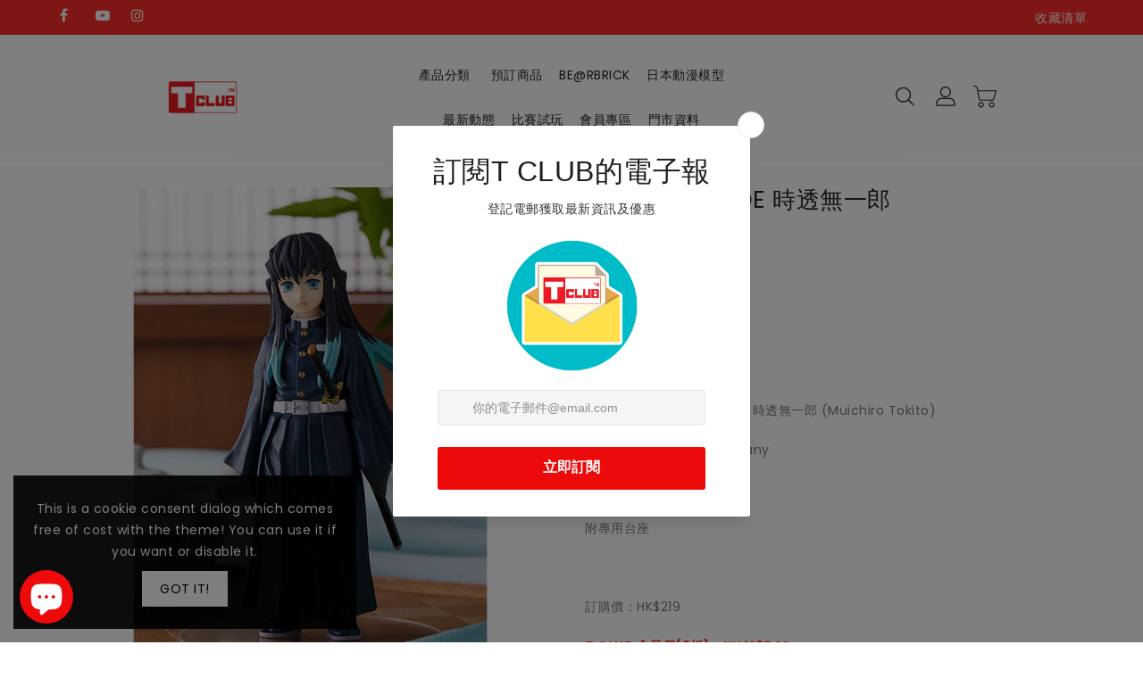

--- FILE ---
content_type: text/html; charset=utf-8
request_url: https://www.tclub.com.hk/products/pop-up-parade-%E6%99%82%E9%80%8F%E7%84%A1%E4%B8%80%E9%83%8E
body_size: 45734
content:
<!doctype html>
<html class="no-js" lang="zh-TW" currency="$">
  <head>
    <meta charset="utf-8">
    <meta http-equiv="X-UA-Compatible" content="IE=edge">
    <meta name="viewport" content="width=device-width,initial-scale=1">
    <meta name="theme-color" content="">
    <link rel="canonical" href="https://www.tclub.com.hk/products/pop-up-parade-%e6%99%82%e9%80%8f%e7%84%a1%e4%b8%80%e9%83%8e">
    <link rel="preconnect" href="https://cdn.shopify.com" crossorigin><link rel="icon" type="image/png" href="//www.tclub.com.hk/cdn/shop/files/T_CLUB_E-Shop_Logo_32x32-02_32x32.png?v=1654143497"><link rel="preconnect" href="https://fonts.shopifycdn.com" crossorigin><title>
      POP UP PARADE 時透無一郎
 &ndash; T CLUB Online Mall</title>

    
      <meta name="description" content="產品名稱：POP UP PARADE 時透無一郎 (Muichiro Tokito) 品牌：Good Smile Company 全長：約145mm 附專用台座   訂購價：HK$219 T CLUB 會員價(9折)：HK$197.10 訂金：HK$100   截訂日期：2023年5月8日 預定發售：2023年8月   備註： 1. T CLUB會員價將於玩具站門市取貨及繳付餘款時處理，詳情請向店員查詢。 2. 商品的預定發售日期為日本廠商的預定計劃，香港發售日或因應日本廠商調整而有所不同。 3. 商品發佈及運送或會因製造原因有所延遲，恕不接受因此而提出的退單要求。   ©KoyoharuGotoge/ SHUEISHA, Anip">
    

    

<meta property="og:site_name" content="T CLUB Online Mall">
<meta property="og:url" content="https://www.tclub.com.hk/products/pop-up-parade-%e6%99%82%e9%80%8f%e7%84%a1%e4%b8%80%e9%83%8e">
<meta property="og:title" content="POP UP PARADE 時透無一郎">
<meta property="og:type" content="product">
<meta property="og:description" content="產品名稱：POP UP PARADE 時透無一郎 (Muichiro Tokito) 品牌：Good Smile Company 全長：約145mm 附專用台座   訂購價：HK$219 T CLUB 會員價(9折)：HK$197.10 訂金：HK$100   截訂日期：2023年5月8日 預定發售：2023年8月   備註： 1. T CLUB會員價將於玩具站門市取貨及繳付餘款時處理，詳情請向店員查詢。 2. 商品的預定發售日期為日本廠商的預定計劃，香港發售日或因應日本廠商調整而有所不同。 3. 商品發佈及運送或會因製造原因有所延遲，恕不接受因此而提出的退單要求。   ©KoyoharuGotoge/ SHUEISHA, Anip"><meta property="og:image" content="http://www.tclub.com.hk/cdn/shop/products/4580416947220_A.jpg?v=1684244142">
  <meta property="og:image:secure_url" content="https://www.tclub.com.hk/cdn/shop/products/4580416947220_A.jpg?v=1684244142">
  <meta property="og:image:width" content="1000">
  <meta property="og:image:height" content="1000"><meta property="og:price:amount" content="100.00">
  <meta property="og:price:currency" content="HKD"><meta name="twitter:card" content="summary_large_image">
<meta name="twitter:title" content="POP UP PARADE 時透無一郎">
<meta name="twitter:description" content="產品名稱：POP UP PARADE 時透無一郎 (Muichiro Tokito) 品牌：Good Smile Company 全長：約145mm 附專用台座   訂購價：HK$219 T CLUB 會員價(9折)：HK$197.10 訂金：HK$100   截訂日期：2023年5月8日 預定發售：2023年8月   備註： 1. T CLUB會員價將於玩具站門市取貨及繳付餘款時處理，詳情請向店員查詢。 2. 商品的預定發售日期為日本廠商的預定計劃，香港發售日或因應日本廠商調整而有所不同。 3. 商品發佈及運送或會因製造原因有所延遲，恕不接受因此而提出的退單要求。   ©KoyoharuGotoge/ SHUEISHA, Anip">

    
    <script>
      var theme = {
        moneyFormat: "${{amount}}",
        moneyFormatWithCurrency: "HK${{amount}}",
      }
    </script>
    
    <script src="//www.tclub.com.hk/cdn/shop/t/27/assets/includes.min.js?v=84266046833714934021688544128"></script>
    <script src="//www.tclub.com.hk/cdn/shop/t/27/assets/global.js?v=152947517960482005941688544128" defer="defer"></script>
    <script src="//www.tclub.com.hk/cdn/shop/t/27/assets/cart-notification.js?v=84791930338080947381688544128" defer="defer"></script>
    <script src="//www.tclub.com.hk/cdn/shop/t/27/assets/lazysizes.js?v=162282238643335803861688544128" defer="defer"></script>
    <script src="//www.tclub.com.hk/cdn/shop/t/27/assets/shop.js?v=41643752085067535511751275953" defer="defer"></script>
    <script>window.performance && window.performance.mark && window.performance.mark('shopify.content_for_header.start');</script><meta name="google-site-verification" content="QlA4TmbvSwbiBmWreLpyGJQzqtBXvSTj6RIEkRq_v9U">
<meta id="shopify-digital-wallet" name="shopify-digital-wallet" content="/57029754953/digital_wallets/dialog">
<meta name="shopify-checkout-api-token" content="03c10b00e1699b6fd555190bb22f451c">
<link rel="alternate" hreflang="x-default" href="https://www.tclub.com.hk/products/pop-up-parade-%E6%99%82%E9%80%8F%E7%84%A1%E4%B8%80%E9%83%8E">
<link rel="alternate" hreflang="zh-Hant" href="https://www.tclub.com.hk/products/pop-up-parade-%E6%99%82%E9%80%8F%E7%84%A1%E4%B8%80%E9%83%8E">
<link rel="alternate" hreflang="en" href="https://www.tclub.com.hk/en/products/pop-up-parade-%E6%99%82%E9%80%8F%E7%84%A1%E4%B8%80%E9%83%8E">
<link rel="alternate" hreflang="zh-Hant-HK" href="https://www.tclub.com.hk/products/pop-up-parade-%E6%99%82%E9%80%8F%E7%84%A1%E4%B8%80%E9%83%8E">
<link rel="alternate" type="application/json+oembed" href="https://www.tclub.com.hk/products/pop-up-parade-%e6%99%82%e9%80%8f%e7%84%a1%e4%b8%80%e9%83%8e.oembed">
<script async="async" src="/checkouts/internal/preloads.js?locale=zh-HK"></script>
<link rel="preconnect" href="https://shop.app" crossorigin="anonymous">
<script async="async" src="https://shop.app/checkouts/internal/preloads.js?locale=zh-HK&shop_id=57029754953" crossorigin="anonymous"></script>
<script id="shopify-features" type="application/json">{"accessToken":"03c10b00e1699b6fd555190bb22f451c","betas":["rich-media-storefront-analytics"],"domain":"www.tclub.com.hk","predictiveSearch":false,"shopId":57029754953,"locale":"zh-tw"}</script>
<script>var Shopify = Shopify || {};
Shopify.shop = "t-club-online-mall.myshopify.com";
Shopify.locale = "zh-TW";
Shopify.currency = {"active":"HKD","rate":"1.0"};
Shopify.country = "HK";
Shopify.theme = {"name":"Quantity selector_24_04_2023的副本的副本","id":125985128521,"schema_name":"Dawn","schema_version":"2.4.0","theme_store_id":null,"role":"main"};
Shopify.theme.handle = "null";
Shopify.theme.style = {"id":null,"handle":null};
Shopify.cdnHost = "www.tclub.com.hk/cdn";
Shopify.routes = Shopify.routes || {};
Shopify.routes.root = "/";</script>
<script type="module">!function(o){(o.Shopify=o.Shopify||{}).modules=!0}(window);</script>
<script>!function(o){function n(){var o=[];function n(){o.push(Array.prototype.slice.apply(arguments))}return n.q=o,n}var t=o.Shopify=o.Shopify||{};t.loadFeatures=n(),t.autoloadFeatures=n()}(window);</script>
<script>
  window.ShopifyPay = window.ShopifyPay || {};
  window.ShopifyPay.apiHost = "shop.app\/pay";
  window.ShopifyPay.redirectState = null;
</script>
<script id="shop-js-analytics" type="application/json">{"pageType":"product"}</script>
<script defer="defer" async type="module" src="//www.tclub.com.hk/cdn/shopifycloud/shop-js/modules/v2/client.init-shop-cart-sync_CaiaFhqz.zh-TW.esm.js"></script>
<script defer="defer" async type="module" src="//www.tclub.com.hk/cdn/shopifycloud/shop-js/modules/v2/chunk.common_D2dUwcVR.esm.js"></script>
<script defer="defer" async type="module" src="//www.tclub.com.hk/cdn/shopifycloud/shop-js/modules/v2/chunk.modal_CdafGFEy.esm.js"></script>
<script type="module">
  await import("//www.tclub.com.hk/cdn/shopifycloud/shop-js/modules/v2/client.init-shop-cart-sync_CaiaFhqz.zh-TW.esm.js");
await import("//www.tclub.com.hk/cdn/shopifycloud/shop-js/modules/v2/chunk.common_D2dUwcVR.esm.js");
await import("//www.tclub.com.hk/cdn/shopifycloud/shop-js/modules/v2/chunk.modal_CdafGFEy.esm.js");

  window.Shopify.SignInWithShop?.initShopCartSync?.({"fedCMEnabled":true,"windoidEnabled":true});

</script>
<script>
  window.Shopify = window.Shopify || {};
  if (!window.Shopify.featureAssets) window.Shopify.featureAssets = {};
  window.Shopify.featureAssets['shop-js'] = {"shop-cart-sync":["modules/v2/client.shop-cart-sync_DPxkhAqo.zh-TW.esm.js","modules/v2/chunk.common_D2dUwcVR.esm.js","modules/v2/chunk.modal_CdafGFEy.esm.js"],"init-fed-cm":["modules/v2/client.init-fed-cm_DcY7k4cT.zh-TW.esm.js","modules/v2/chunk.common_D2dUwcVR.esm.js","modules/v2/chunk.modal_CdafGFEy.esm.js"],"shop-cash-offers":["modules/v2/client.shop-cash-offers_CvV8Vs9C.zh-TW.esm.js","modules/v2/chunk.common_D2dUwcVR.esm.js","modules/v2/chunk.modal_CdafGFEy.esm.js"],"shop-login-button":["modules/v2/client.shop-login-button_BTpYBRvF.zh-TW.esm.js","modules/v2/chunk.common_D2dUwcVR.esm.js","modules/v2/chunk.modal_CdafGFEy.esm.js"],"pay-button":["modules/v2/client.pay-button_De5p45vE.zh-TW.esm.js","modules/v2/chunk.common_D2dUwcVR.esm.js","modules/v2/chunk.modal_CdafGFEy.esm.js"],"shop-button":["modules/v2/client.shop-button_CR2dfxC4.zh-TW.esm.js","modules/v2/chunk.common_D2dUwcVR.esm.js","modules/v2/chunk.modal_CdafGFEy.esm.js"],"avatar":["modules/v2/client.avatar_BTnouDA3.zh-TW.esm.js"],"init-windoid":["modules/v2/client.init-windoid_Dv6sMVVp.zh-TW.esm.js","modules/v2/chunk.common_D2dUwcVR.esm.js","modules/v2/chunk.modal_CdafGFEy.esm.js"],"init-shop-for-new-customer-accounts":["modules/v2/client.init-shop-for-new-customer-accounts_B8p5Vdpi.zh-TW.esm.js","modules/v2/client.shop-login-button_BTpYBRvF.zh-TW.esm.js","modules/v2/chunk.common_D2dUwcVR.esm.js","modules/v2/chunk.modal_CdafGFEy.esm.js"],"init-shop-email-lookup-coordinator":["modules/v2/client.init-shop-email-lookup-coordinator_DUDfE80p.zh-TW.esm.js","modules/v2/chunk.common_D2dUwcVR.esm.js","modules/v2/chunk.modal_CdafGFEy.esm.js"],"init-shop-cart-sync":["modules/v2/client.init-shop-cart-sync_CaiaFhqz.zh-TW.esm.js","modules/v2/chunk.common_D2dUwcVR.esm.js","modules/v2/chunk.modal_CdafGFEy.esm.js"],"shop-toast-manager":["modules/v2/client.shop-toast-manager_CB9zoUKm.zh-TW.esm.js","modules/v2/chunk.common_D2dUwcVR.esm.js","modules/v2/chunk.modal_CdafGFEy.esm.js"],"init-customer-accounts":["modules/v2/client.init-customer-accounts_Cip3fQGC.zh-TW.esm.js","modules/v2/client.shop-login-button_BTpYBRvF.zh-TW.esm.js","modules/v2/chunk.common_D2dUwcVR.esm.js","modules/v2/chunk.modal_CdafGFEy.esm.js"],"init-customer-accounts-sign-up":["modules/v2/client.init-customer-accounts-sign-up_UxMIaZgt.zh-TW.esm.js","modules/v2/client.shop-login-button_BTpYBRvF.zh-TW.esm.js","modules/v2/chunk.common_D2dUwcVR.esm.js","modules/v2/chunk.modal_CdafGFEy.esm.js"],"shop-follow-button":["modules/v2/client.shop-follow-button_5RVXMhjy.zh-TW.esm.js","modules/v2/chunk.common_D2dUwcVR.esm.js","modules/v2/chunk.modal_CdafGFEy.esm.js"],"checkout-modal":["modules/v2/client.checkout-modal_CHGpp5tj.zh-TW.esm.js","modules/v2/chunk.common_D2dUwcVR.esm.js","modules/v2/chunk.modal_CdafGFEy.esm.js"],"shop-login":["modules/v2/client.shop-login_Dj-QcPl-.zh-TW.esm.js","modules/v2/chunk.common_D2dUwcVR.esm.js","modules/v2/chunk.modal_CdafGFEy.esm.js"],"lead-capture":["modules/v2/client.lead-capture_Gb4ukhJk.zh-TW.esm.js","modules/v2/chunk.common_D2dUwcVR.esm.js","modules/v2/chunk.modal_CdafGFEy.esm.js"],"payment-terms":["modules/v2/client.payment-terms_CQ7wdWVE.zh-TW.esm.js","modules/v2/chunk.common_D2dUwcVR.esm.js","modules/v2/chunk.modal_CdafGFEy.esm.js"]};
</script>
<script>(function() {
  var isLoaded = false;
  function asyncLoad() {
    if (isLoaded) return;
    isLoaded = true;
    var urls = ["https:\/\/cdn.langshop.app\/buckets\/app\/libs\/storefront\/sdk.js?release=v2.11.14\u0026proxy_prefix=\/apps\/langshop\u0026shop=t-club-online-mall.myshopify.com","https:\/\/cdn.s3.pop-convert.com\/pcjs.production.min.js?unique_id=t-club-online-mall.myshopify.com\u0026shop=t-club-online-mall.myshopify.com","https:\/\/script.pop-convert.com\/new-micro\/production.pc.min.js?unique_id=t-club-online-mall.myshopify.com\u0026shop=t-club-online-mall.myshopify.com"];
    for (var i = 0; i < urls.length; i++) {
      var s = document.createElement('script');
      s.type = 'text/javascript';
      s.async = true;
      s.src = urls[i];
      var x = document.getElementsByTagName('script')[0];
      x.parentNode.insertBefore(s, x);
    }
  };
  if(window.attachEvent) {
    window.attachEvent('onload', asyncLoad);
  } else {
    window.addEventListener('load', asyncLoad, false);
  }
})();</script>
<script id="__st">var __st={"a":57029754953,"offset":28800,"reqid":"cd37b943-00dc-452f-8d41-fca47775d22a-1769447694","pageurl":"www.tclub.com.hk\/products\/pop-up-parade-%E6%99%82%E9%80%8F%E7%84%A1%E4%B8%80%E9%83%8E","u":"57555dcdb561","p":"product","rtyp":"product","rid":6903186063433};</script>
<script>window.ShopifyPaypalV4VisibilityTracking = true;</script>
<script id="captcha-bootstrap">!function(){'use strict';const t='contact',e='account',n='new_comment',o=[[t,t],['blogs',n],['comments',n],[t,'customer']],c=[[e,'customer_login'],[e,'guest_login'],[e,'recover_customer_password'],[e,'create_customer']],r=t=>t.map((([t,e])=>`form[action*='/${t}']:not([data-nocaptcha='true']) input[name='form_type'][value='${e}']`)).join(','),a=t=>()=>t?[...document.querySelectorAll(t)].map((t=>t.form)):[];function s(){const t=[...o],e=r(t);return a(e)}const i='password',u='form_key',d=['recaptcha-v3-token','g-recaptcha-response','h-captcha-response',i],f=()=>{try{return window.sessionStorage}catch{return}},m='__shopify_v',_=t=>t.elements[u];function p(t,e,n=!1){try{const o=window.sessionStorage,c=JSON.parse(o.getItem(e)),{data:r}=function(t){const{data:e,action:n}=t;return t[m]||n?{data:e,action:n}:{data:t,action:n}}(c);for(const[e,n]of Object.entries(r))t.elements[e]&&(t.elements[e].value=n);n&&o.removeItem(e)}catch(o){console.error('form repopulation failed',{error:o})}}const l='form_type',E='cptcha';function T(t){t.dataset[E]=!0}const w=window,h=w.document,L='Shopify',v='ce_forms',y='captcha';let A=!1;((t,e)=>{const n=(g='f06e6c50-85a8-45c8-87d0-21a2b65856fe',I='https://cdn.shopify.com/shopifycloud/storefront-forms-hcaptcha/ce_storefront_forms_captcha_hcaptcha.v1.5.2.iife.js',D={infoText:'已受到 hCaptcha 保護',privacyText:'隱私',termsText:'條款'},(t,e,n)=>{const o=w[L][v],c=o.bindForm;if(c)return c(t,g,e,D).then(n);var r;o.q.push([[t,g,e,D],n]),r=I,A||(h.body.append(Object.assign(h.createElement('script'),{id:'captcha-provider',async:!0,src:r})),A=!0)});var g,I,D;w[L]=w[L]||{},w[L][v]=w[L][v]||{},w[L][v].q=[],w[L][y]=w[L][y]||{},w[L][y].protect=function(t,e){n(t,void 0,e),T(t)},Object.freeze(w[L][y]),function(t,e,n,w,h,L){const[v,y,A,g]=function(t,e,n){const i=e?o:[],u=t?c:[],d=[...i,...u],f=r(d),m=r(i),_=r(d.filter((([t,e])=>n.includes(e))));return[a(f),a(m),a(_),s()]}(w,h,L),I=t=>{const e=t.target;return e instanceof HTMLFormElement?e:e&&e.form},D=t=>v().includes(t);t.addEventListener('submit',(t=>{const e=I(t);if(!e)return;const n=D(e)&&!e.dataset.hcaptchaBound&&!e.dataset.recaptchaBound,o=_(e),c=g().includes(e)&&(!o||!o.value);(n||c)&&t.preventDefault(),c&&!n&&(function(t){try{if(!f())return;!function(t){const e=f();if(!e)return;const n=_(t);if(!n)return;const o=n.value;o&&e.removeItem(o)}(t);const e=Array.from(Array(32),(()=>Math.random().toString(36)[2])).join('');!function(t,e){_(t)||t.append(Object.assign(document.createElement('input'),{type:'hidden',name:u})),t.elements[u].value=e}(t,e),function(t,e){const n=f();if(!n)return;const o=[...t.querySelectorAll(`input[type='${i}']`)].map((({name:t})=>t)),c=[...d,...o],r={};for(const[a,s]of new FormData(t).entries())c.includes(a)||(r[a]=s);n.setItem(e,JSON.stringify({[m]:1,action:t.action,data:r}))}(t,e)}catch(e){console.error('failed to persist form',e)}}(e),e.submit())}));const S=(t,e)=>{t&&!t.dataset[E]&&(n(t,e.some((e=>e===t))),T(t))};for(const o of['focusin','change'])t.addEventListener(o,(t=>{const e=I(t);D(e)&&S(e,y())}));const B=e.get('form_key'),M=e.get(l),P=B&&M;t.addEventListener('DOMContentLoaded',(()=>{const t=y();if(P)for(const e of t)e.elements[l].value===M&&p(e,B);[...new Set([...A(),...v().filter((t=>'true'===t.dataset.shopifyCaptcha))])].forEach((e=>S(e,t)))}))}(h,new URLSearchParams(w.location.search),n,t,e,['guest_login'])})(!0,!0)}();</script>
<script integrity="sha256-4kQ18oKyAcykRKYeNunJcIwy7WH5gtpwJnB7kiuLZ1E=" data-source-attribution="shopify.loadfeatures" defer="defer" src="//www.tclub.com.hk/cdn/shopifycloud/storefront/assets/storefront/load_feature-a0a9edcb.js" crossorigin="anonymous"></script>
<script crossorigin="anonymous" defer="defer" src="//www.tclub.com.hk/cdn/shopifycloud/storefront/assets/shopify_pay/storefront-65b4c6d7.js?v=20250812"></script>
<script data-source-attribution="shopify.dynamic_checkout.dynamic.init">var Shopify=Shopify||{};Shopify.PaymentButton=Shopify.PaymentButton||{isStorefrontPortableWallets:!0,init:function(){window.Shopify.PaymentButton.init=function(){};var t=document.createElement("script");t.src="https://www.tclub.com.hk/cdn/shopifycloud/portable-wallets/latest/portable-wallets.zh-tw.js",t.type="module",document.head.appendChild(t)}};
</script>
<script data-source-attribution="shopify.dynamic_checkout.buyer_consent">
  function portableWalletsHideBuyerConsent(e){var t=document.getElementById("shopify-buyer-consent"),n=document.getElementById("shopify-subscription-policy-button");t&&n&&(t.classList.add("hidden"),t.setAttribute("aria-hidden","true"),n.removeEventListener("click",e))}function portableWalletsShowBuyerConsent(e){var t=document.getElementById("shopify-buyer-consent"),n=document.getElementById("shopify-subscription-policy-button");t&&n&&(t.classList.remove("hidden"),t.removeAttribute("aria-hidden"),n.addEventListener("click",e))}window.Shopify?.PaymentButton&&(window.Shopify.PaymentButton.hideBuyerConsent=portableWalletsHideBuyerConsent,window.Shopify.PaymentButton.showBuyerConsent=portableWalletsShowBuyerConsent);
</script>
<script data-source-attribution="shopify.dynamic_checkout.cart.bootstrap">document.addEventListener("DOMContentLoaded",(function(){function t(){return document.querySelector("shopify-accelerated-checkout-cart, shopify-accelerated-checkout")}if(t())Shopify.PaymentButton.init();else{new MutationObserver((function(e,n){t()&&(Shopify.PaymentButton.init(),n.disconnect())})).observe(document.body,{childList:!0,subtree:!0})}}));
</script>
<link id="shopify-accelerated-checkout-styles" rel="stylesheet" media="screen" href="https://www.tclub.com.hk/cdn/shopifycloud/portable-wallets/latest/accelerated-checkout-backwards-compat.css" crossorigin="anonymous">
<style id="shopify-accelerated-checkout-cart">
        #shopify-buyer-consent {
  margin-top: 1em;
  display: inline-block;
  width: 100%;
}

#shopify-buyer-consent.hidden {
  display: none;
}

#shopify-subscription-policy-button {
  background: none;
  border: none;
  padding: 0;
  text-decoration: underline;
  font-size: inherit;
  cursor: pointer;
}

#shopify-subscription-policy-button::before {
  box-shadow: none;
}

      </style>
<script id="sections-script" data-sections="main-product,product-recommendations" defer="defer" src="//www.tclub.com.hk/cdn/shop/t/27/compiled_assets/scripts.js?v=5618"></script>
<script>window.performance && window.performance.mark && window.performance.mark('shopify.content_for_header.end');</script>

    <style data-shopify>
      @font-face {
  font-family: Poppins;
  font-weight: 400;
  font-style: normal;
  font-display: swap;
  src: url("//www.tclub.com.hk/cdn/fonts/poppins/poppins_n4.0ba78fa5af9b0e1a374041b3ceaadf0a43b41362.woff2") format("woff2"),
       url("//www.tclub.com.hk/cdn/fonts/poppins/poppins_n4.214741a72ff2596839fc9760ee7a770386cf16ca.woff") format("woff");
}

      @font-face {
  font-family: Poppins;
  font-weight: 700;
  font-style: normal;
  font-display: swap;
  src: url("//www.tclub.com.hk/cdn/fonts/poppins/poppins_n7.56758dcf284489feb014a026f3727f2f20a54626.woff2") format("woff2"),
       url("//www.tclub.com.hk/cdn/fonts/poppins/poppins_n7.f34f55d9b3d3205d2cd6f64955ff4b36f0cfd8da.woff") format("woff");
}

      @font-face {
  font-family: Poppins;
  font-weight: 600;
  font-style: normal;
  font-display: swap;
  src: url("//www.tclub.com.hk/cdn/fonts/poppins/poppins_n6.aa29d4918bc243723d56b59572e18228ed0786f6.woff2") format("woff2"),
       url("//www.tclub.com.hk/cdn/fonts/poppins/poppins_n6.5f815d845fe073750885d5b7e619ee00e8111208.woff") format("woff");
}

      @font-face {
  font-family: Poppins;
  font-weight: 500;
  font-style: normal;
  font-display: swap;
  src: url("//www.tclub.com.hk/cdn/fonts/poppins/poppins_n5.ad5b4b72b59a00358afc706450c864c3c8323842.woff2") format("woff2"),
       url("//www.tclub.com.hk/cdn/fonts/poppins/poppins_n5.33757fdf985af2d24b32fcd84c9a09224d4b2c39.woff") format("woff");
}

      @font-face {
  font-family: Poppins;
  font-weight: 300;
  font-style: normal;
  font-display: swap;
  src: url("//www.tclub.com.hk/cdn/fonts/poppins/poppins_n3.05f58335c3209cce17da4f1f1ab324ebe2982441.woff2") format("woff2"),
       url("//www.tclub.com.hk/cdn/fonts/poppins/poppins_n3.6971368e1f131d2c8ff8e3a44a36b577fdda3ff5.woff") format("woff");
}

      @font-face {
  font-family: Poppins;
  font-weight: 400;
  font-style: italic;
  font-display: swap;
  src: url("//www.tclub.com.hk/cdn/fonts/poppins/poppins_i4.846ad1e22474f856bd6b81ba4585a60799a9f5d2.woff2") format("woff2"),
       url("//www.tclub.com.hk/cdn/fonts/poppins/poppins_i4.56b43284e8b52fc64c1fd271f289a39e8477e9ec.woff") format("woff");
}

      @font-face {
  font-family: Poppins;
  font-weight: 700;
  font-style: italic;
  font-display: swap;
  src: url("//www.tclub.com.hk/cdn/fonts/poppins/poppins_i7.42fd71da11e9d101e1e6c7932199f925f9eea42d.woff2") format("woff2"),
       url("//www.tclub.com.hk/cdn/fonts/poppins/poppins_i7.ec8499dbd7616004e21155106d13837fff4cf556.woff") format("woff");
}


      :root {
        --font-body-family: Poppins, sans-serif;
        --font-body-style: normal;
        --font-body-weight: 400;
        --font-weight-body--bold: 400;
      }

      *,
      *::before,
      *::after {
        box-sizing: inherit;
      }

      html {
        box-sizing: border-box;
        font-size: 62.5%;
        height: 100%;
      }

      body {
        display: grid;
        grid-template-rows: auto auto 1fr auto;
        grid-template-columns: 100%;
        min-height: 100%;
        margin: 0;
        font-size: 14px;
        letter-spacing: 0.06rem;
        line-height: 1.8;
        font-family: var(--font-body-family);
        font-style: var(--font-body-style);
        font-weight: var(--font-body-weight);
      }

    </style>
    <style data-shopify>
  :root {
    --brand-secondary: #2db7ff;
    --brand-modify-secondary: rgba(45, 183, 255, 0.3);
    --button-bg-color: #2db7ff;
    --button-bg-modify-color: rgba(45, 183, 255, 0.8);
    --button-text-color: #ffffff;
    --button-bg-hover-color: #ffd800;
    --button-text-hover-color: #232323;
    --button-text-hover-modify-color: rgba(35, 35, 35, 0.4);
    --product-btn-bg-color: #2db7ff;
    --product-icon-color: #ffffff;
    --product-btn-bg-hover-color:  #ffd800;
    --product-icon-hover-color: #232323;
    --navbar-background-color: #ff2d2d;
    --navbar-text-modify-color: rgba(255, 255, 255, 0.1);
    --navbar-text-color: #ffffff;
    --navbar-text-hover-color: #ff2d2d;
    --header-icon-modify-color:rgba(34, 34, 34, 0.1);
    --header-icon-color:#222222;
    --header-icon-hover-color:#232323;
    --header-bg-color:#ffffff;
    --menu-text-modify-color:rgba(35, 35, 35, 0.1);
	--sale-bg-color:#7fbc1e;
    --sale-text-color:#ffffff;
	--soldout-bg-color:#c92c2c;
    --soldout-text-color:#ffffff;
    --footer-bg-color: #202020;
    --footer-heading-color: #ffffff;
    --footer-text-color: #a8a8a8;
    --footer-text-hover-color: #2db7ff;
    --footer-text-modify-color1: rgba(168, 168, 168, 0.2);
	--footer-text-modify-color2: rgba(168, 168, 168, 0.3);
    --footer-bottom-bg-color: #202020;
    --footer-bottom-text-color: #a8a8a8;
    --password-color: #232323;
	--password-textcolor: #FFFFFF;
    --font-body-family: Poppins;
    --font-title-family: K2D;
  }
</style>
    <link href="https://cdnjs.cloudflare.com/ajax/libs/font-awesome/4.7.0/css/font-awesome.min.css" rel="stylesheet" type="text/css" media="all" />
    <link href="//www.tclub.com.hk/cdn/shop/t/27/assets/includes.min.css?v=76577207104680680741688544128" rel="stylesheet" type="text/css" media="all" />
    <link href="//www.tclub.com.hk/cdn/shop/t/27/assets/base.css?v=156089719502156599001696306377" rel="stylesheet" type="text/css" media="all" />
    <link href="//www.tclub.com.hk/cdn/shop/t/27/assets/theme.css?v=41363005069707618001692330934" rel="stylesheet" type="text/css" media="all" />
     
     <link href="https://fonts.googleapis.com/css?family=K2D:300,400,500,600,700,800" rel="stylesheet" type="text/css" media="all"><link rel="preload" as="font" href="//www.tclub.com.hk/cdn/fonts/poppins/poppins_n4.0ba78fa5af9b0e1a374041b3ceaadf0a43b41362.woff2" type="font/woff2" crossorigin><script>document.documentElement.className = document.documentElement.className.replace('no-js', 'js');</script>
  <link rel="stylesheet" type="text/css" href='//www.tclub.com.hk/cdn/shop/t/27/assets/sca.storepickup.css?v=67692204295612814461688544128' />


  <meta name="google-site-verification" content="QlA4TmbvSwbiBmWreLpyGJQzqtBXvSTj6RIEkRq_v9U" />

<!-- BEGIN app block: shopify://apps/zapiet-pickup-delivery/blocks/app-embed/5599aff0-8af1-473a-a372-ecd72a32b4d5 -->









    <style>#storePickupApp {
}</style>




<script type="text/javascript">
    var zapietTranslations = {};

    window.ZapietMethods = {"shipping":{"active":false,"enabled":false,"name":"Shipping","sort":1,"status":{"condition":"price","operator":"morethan","value":0,"enabled":true,"product_conditions":{"enabled":false,"value":"Delivery Only,Pickup Only","enable":false,"property":"tags","hide_button":false}},"button":{"type":"default","default":null,"hover":"","active":null}},"delivery":{"active":false,"enabled":false,"name":"Delivery","sort":2,"status":{"condition":"price","operator":"morethan","value":0,"enabled":true,"product_conditions":{"enabled":false,"value":"Pickup Only,Shipping Only","enable":false,"property":"tags","hide_button":false}},"button":{"type":"default","default":null,"hover":"","active":null}},"pickup":{"active":true,"enabled":true,"name":"Pickup","sort":3,"status":{"condition":"price","operator":"morethan","value":0,"enabled":true,"product_conditions":{"enabled":false,"value":"Delivery Only,Shipping Only","enable":false,"property":"tags","hide_button":false}},"button":{"type":"default","default":null,"hover":"","active":null}}}
    window.ZapietEvent = {
        listen: function(eventKey, callback) {
            if (!this.listeners) {
                this.listeners = [];
            }
            this.listeners.push({
                eventKey: eventKey,
                callback: callback
            });
        },
    };

    

    
        
        var language_settings = {"enable_app":true,"enable_geo_search_for_pickups":false,"pickup_region_filter_enabled":true,"pickup_region_filter_field":null,"currency":"HKD","weight_format":"kg","pickup.enable_map":false,"delivery_validation_method":"within_max_radius","base_country_name":"Hong Kong","base_country_code":null,"method_display_style":"default","default_method_display_style":"classic","date_format":"l, F j, Y","time_format":"HH:i","week_day_start":"Sun","pickup_address_format":"<span class=\"name\"><strong>{{company_name}}</strong></span><span class=\"address\">{{address_line_1}}<br>{{city}}</span><span class=\"distance\">{{distance}}</span>{{more_information}}","rates_enabled":false,"payment_customization_enabled":false,"distance_format":"km","enable_delivery_address_autocompletion":false,"enable_delivery_current_location":false,"enable_pickup_address_autocompletion":false,"pickup_date_picker_enabled":true,"pickup_time_picker_enabled":true,"delivery_note_enabled":false,"delivery_note_required":false,"delivery_date_picker_enabled":true,"delivery_time_picker_enabled":true,"shipping.date_picker_enabled":false,"delivery_validate_cart":false,"pickup_validate_cart":false,"gmak":"","enable_checkout_locale":true,"enable_checkout_url":true,"disable_widget_for_digital_items":false,"disable_widget_for_product_handles":"gift-card","colors":{"widget_active_background_color":null,"widget_active_border_color":null,"widget_active_icon_color":null,"widget_active_text_color":null,"widget_inactive_background_color":null,"widget_inactive_border_color":null,"widget_inactive_icon_color":null,"widget_inactive_text_color":null},"delivery_validator":{"enabled":false,"show_on_page_load":true,"sticky":true},"checkout":{"delivery":{"discount_code":"","prepopulate_shipping_address":true,"preselect_first_available_time":true},"pickup":{"discount_code":null,"prepopulate_shipping_address":true,"customer_phone_required":false,"preselect_first_location":true,"preselect_first_available_time":true},"shipping":{"discount_code":""}},"day_name_attribute_enabled":false,"methods":{"shipping":{"active":false,"enabled":false,"name":"Shipping","sort":1,"status":{"condition":"price","operator":"morethan","value":0,"enabled":true,"product_conditions":{"enabled":false,"value":"Delivery Only,Pickup Only","enable":false,"property":"tags","hide_button":false}},"button":{"type":"default","default":null,"hover":"","active":null}},"delivery":{"active":false,"enabled":false,"name":"Delivery","sort":2,"status":{"condition":"price","operator":"morethan","value":0,"enabled":true,"product_conditions":{"enabled":false,"value":"Pickup Only,Shipping Only","enable":false,"property":"tags","hide_button":false}},"button":{"type":"default","default":null,"hover":"","active":null}},"pickup":{"active":true,"enabled":true,"name":"Pickup","sort":3,"status":{"condition":"price","operator":"morethan","value":0,"enabled":true,"product_conditions":{"enabled":false,"value":"Delivery Only,Shipping Only","enable":false,"property":"tags","hide_button":false}},"button":{"type":"default","default":null,"hover":"","active":null}}},"translations":{"methods":{"shipping":"Shipping","pickup":"Pickups","delivery":"Delivery"},"calendar":{"january":"January","february":"February","march":"March","april":"April","may":"May","june":"June","july":"July","august":"August","september":"September","october":"October","november":"November","december":"December","sunday":"Sun","monday":"Mon","tuesday":"Tue","wednesday":"Wed","thursday":"Thu","friday":"Fri","saturday":"Sat","today":null,"close":null,"labelMonthNext":"Next month","labelMonthPrev":"Previous month","labelMonthSelect":"Select a month","labelYearSelect":"Select a year","and":"and","between":"between"},"pickup":{"checkout_button":"Checkout","location_label":"Choose a location.","could_not_find_location":"Sorry, we could not find your location.","datepicker_label":"Choose a date and time.","datepicker_placeholder":"Choose a date and time.","date_time_output":"{{DATE}} at {{TIME}}","location_placeholder":"Enter your postal code ...","filter_by_region_placeholder":"請選擇地區","heading":"門市自取","note":null,"max_order_total":"Maximum order value for pickup is $0.00","max_order_weight":"Maximum order weight for pickup is {{ weight }}","min_order_total":"Minimum order value for pickup is $0.00","min_order_weight":"Minimum order weight for pickup is {{ weight }}","more_information":"營業時間","no_date_time_selected":"Please select a date & time.","no_locations_found":"Sorry, pickup is not available for your selected items.","no_locations_region":"Sorry, pickup is not available in your region.","cart_eligibility_error":"Sorry, pickup is not available for your selected items.","opening_hours":"營業時間","locations_found":"請選擇取貨地點","dates_not_available":"Sorry, your selected items are not currently available for pickup.","checkout_error":"Please select a date and time for pickup.","location_error":"Please select a pickup location."},"delivery":{"checkout_button":"Checkout","could_not_find_location":"Sorry, we could not find your location.","datepicker_label":"Pick a date and time.","datepicker_placeholder":"Choose a date and time.","date_time_output":"{{DATE}} between {{SLOT_START_TIME}} and {{SLOT_END_TIME}}","delivery_validator_button_label":"Go","delivery_validator_eligible_button_label":"Continue shopping","delivery_validator_eligible_content":"To start shopping just click the button below","delivery_validator_eligible_heading":"Great, we deliver to your area!","delivery_validator_error_button_label":"Continue shopping","delivery_validator_error_content":"Sorry, it looks like we have encountered an unexpected error. Please try again.","delivery_validator_error_heading":"An error occured","delivery_validator_not_eligible_button_label":"Continue shopping","delivery_validator_not_eligible_content":"You are more then welcome to continue browsing our store","delivery_validator_not_eligible_heading":"Sorry, we do not deliver to your area","delivery_validator_placeholder":"Enter your postal code ...","delivery_validator_prelude":"Do we deliver?","available":"Great! You are eligible for delivery.","heading":"Local Delivery","note":"Enter your postal code into the field below to check if you are eligible for local delivery:","max_order_total":"Maximum order value for delivery is $0.00","max_order_weight":"Maximum order weight for delivery is {{ weight }}","min_order_total":"Minimum order value for delivery is $0.00","min_order_weight":"Minimum order weight for delivery is {{ weight }}","no_date_time_selected":"Please select a date & time for delivery.","cart_eligibility_error":"Sorry, delivery is not available for your selected items.","location_placeholder":"Enter your postal code ...","not_available":"Sorry, delivery is not available in your area.","dates_not_available":"Sorry, your selected items are not currently available for delivery.","checkout_error":"Please enter a valid zipcode and select your preferred date and time for delivery.","delivery_note_label":"Please enter delivery instructions (optional)","delivery_note_label_required":"Please enter delivery instructions (required)","delivery_note_error":"Please enter delivery instructions","delivery_validator_eligible_button_link":"#","delivery_validator_not_eligible_button_link":"#","delivery_validator_error_button_link":"#"},"shipping":{"checkout_button":"Checkout","datepicker_placeholder":"Choose a date and time.","heading":"Shipping","note":"Please click the checkout button to continue.","max_order_total":"Maximum order value for shipping is $0.00","max_order_weight":"Maximum order weight for shipping is {{ weight }}","min_order_total":"Minimum order value for shipping is $0.00","min_order_weight":"Minimum order weight for shipping is {{ weight }}","cart_eligibility_error":"Sorry, shipping is not available for your selected items.","checkout_error":"Please choose a date for shipping."},"widget":{"zapiet_id_error":"There was a problem adding the Zapiet ID to your cart","attributes_error":"There was a problem adding the attributes to your cart","no_delivery_options_available":"No delivery options are available for your products","no_checkout_method_error":"Please select a delivery option"},"order_status":{"pickup_details_heading":"Pickup details","pickup_details_text":"Your order will be ready for collection at our {{ Pickup-Location-Company }} location{% if Pickup-Date %} on {{ Pickup-Date | date: \"%A, %d %B\" }}{% if Pickup-Time %} at {{ Pickup-Time }}{% endif %}{% endif %}","delivery_details_heading":"Delivery details","delivery_details_text":"Your order will be delivered locally by our team{% if Delivery-Date %} on the {{ Delivery-Date | date: \"%A, %d %B\" }}{% if Delivery-Time %} between {{ Delivery-Time }}{% endif %}{% endif %}","shipping_details_heading":"Shipping details","shipping_details_text":"Your order will arrive soon{% if Shipping-Date %} on the {{ Shipping-Date | date: \"%A, %d %B\" }}{% endif %}"},"product_widget":{"title":"Delivery and pickup options:","pickup_at":"Pickup at {{ location }}","ready_for_collection":"Ready for collection from","on":"on","view_all_stores":"View all stores","pickup_not_available_item":"Pickup not available for this item","delivery_not_available_location":"Delivery not available for {{ postal_code }}","delivered_by":"Delivered by {{ date }}","delivered_today":"Delivered today","change":"Change","tomorrow":"tomorrow","today":"today","delivery_to":"Delivery to {{ postal_code }}","showing_options_for":"Showing options for {{ postal_code }}","modal_heading":"Select a store for pickup","modal_subheading":"Showing stores near {{ postal_code }}","show_opening_hours":"Show opening hours","hide_opening_hours":"Hide opening hours","closed":"Closed","input_placeholder":"Enter your postal code","input_button":"Check","input_error":"Add a postal code to check available delivery and pickup options.","pickup_available":"Pickup available","not_available":"Not available","select":"Select","selected":"Selected","find_a_store":"Find a store"},"shipping_language_code":"zh-TW","delivery_language_code":"en-AU","pickup_language_code":"en-CA"},"default_language":"zh-TW","region":"us-2","api_region":"api-us","enable_zapiet_id_all_items":false,"widget_restore_state_on_load":false,"draft_orders_enabled":false,"preselect_checkout_method":true,"widget_show_could_not_locate_div_error":true,"checkout_extension_enabled":false,"show_pickup_consent_checkbox":false,"show_delivery_consent_checkbox":false,"subscription_paused":false,"pickup_note_enabled":false,"pickup_note_required":false,"shipping_note_enabled":false,"shipping_note_required":false};
        zapietTranslations["zh-TW"] = language_settings.translations;
    
        
        var language_settings = {"enable_app":true,"enable_geo_search_for_pickups":false,"pickup_region_filter_enabled":true,"pickup_region_filter_field":null,"currency":"HKD","weight_format":"kg","pickup.enable_map":false,"delivery_validation_method":"within_max_radius","base_country_name":"Hong Kong","base_country_code":null,"method_display_style":"default","default_method_display_style":"classic","date_format":"l, F j, Y","time_format":"HH:i","week_day_start":"Sun","pickup_address_format":"<span class=\"name\"><strong>{{company_name}}</strong></span><span class=\"address\">{{address_line_1}}<br>{{city}}</span><span class=\"distance\">{{distance}}</span>{{more_information}}","rates_enabled":false,"payment_customization_enabled":false,"distance_format":"km","enable_delivery_address_autocompletion":false,"enable_delivery_current_location":false,"enable_pickup_address_autocompletion":false,"pickup_date_picker_enabled":true,"pickup_time_picker_enabled":true,"delivery_note_enabled":false,"delivery_note_required":false,"delivery_date_picker_enabled":true,"delivery_time_picker_enabled":true,"shipping.date_picker_enabled":false,"delivery_validate_cart":false,"pickup_validate_cart":false,"gmak":"","enable_checkout_locale":true,"enable_checkout_url":true,"disable_widget_for_digital_items":false,"disable_widget_for_product_handles":"gift-card","colors":{"widget_active_background_color":null,"widget_active_border_color":null,"widget_active_icon_color":null,"widget_active_text_color":null,"widget_inactive_background_color":null,"widget_inactive_border_color":null,"widget_inactive_icon_color":null,"widget_inactive_text_color":null},"delivery_validator":{"enabled":false,"show_on_page_load":true,"sticky":true},"checkout":{"delivery":{"discount_code":"","prepopulate_shipping_address":true,"preselect_first_available_time":true},"pickup":{"discount_code":null,"prepopulate_shipping_address":true,"customer_phone_required":false,"preselect_first_location":true,"preselect_first_available_time":true},"shipping":{"discount_code":""}},"day_name_attribute_enabled":false,"methods":{"shipping":{"active":false,"enabled":false,"name":"Shipping","sort":1,"status":{"condition":"price","operator":"morethan","value":0,"enabled":true,"product_conditions":{"enabled":false,"value":"Delivery Only,Pickup Only","enable":false,"property":"tags","hide_button":false}},"button":{"type":"default","default":null,"hover":"","active":null}},"delivery":{"active":false,"enabled":false,"name":"Delivery","sort":2,"status":{"condition":"price","operator":"morethan","value":0,"enabled":true,"product_conditions":{"enabled":false,"value":"Pickup Only,Shipping Only","enable":false,"property":"tags","hide_button":false}},"button":{"type":"default","default":null,"hover":"","active":null}},"pickup":{"active":true,"enabled":true,"name":"Pickup","sort":3,"status":{"condition":"price","operator":"morethan","value":0,"enabled":true,"product_conditions":{"enabled":false,"value":"Delivery Only,Shipping Only","enable":false,"property":"tags","hide_button":false}},"button":{"type":"default","default":null,"hover":"","active":null}}},"translations":{"methods":{"shipping":"Shipping","pickup":"Pickups","delivery":"Delivery"},"calendar":{"january":"January","february":"February","march":"March","april":"April","may":"May","june":"June","july":"July","august":"August","september":"September","october":"October","november":"November","december":"December","sunday":"Sun","monday":"Mon","tuesday":"Tue","wednesday":"Wed","thursday":"Thu","friday":"Fri","saturday":"Sat","today":null,"close":null,"labelMonthNext":"Next month","labelMonthPrev":"Previous month","labelMonthSelect":"Select a month","labelYearSelect":"Select a year","and":"and","between":"between"},"pickup":{"checkout_button":"Checkout","location_label":"Choose a location.","could_not_find_location":"Sorry, we could not find your location.","datepicker_label":"Choose a date and time.","datepicker_placeholder":"Choose a date and time.","date_time_output":"{{DATE}} at {{TIME}}","location_placeholder":"Enter your postal code ...","filter_by_region_placeholder":"Filter by region","heading":"Store Pickup","note":null,"max_order_total":"Maximum order value for pickup is $0.00","max_order_weight":"Maximum order weight for pickup is {{ weight }}","min_order_total":"Minimum order value for pickup is $0.00","min_order_weight":"Minimum order weight for pickup is {{ weight }}","more_information":"More information","no_date_time_selected":"Please select a date & time.","no_locations_found":"Sorry, pickup is not available for your selected items.","no_locations_region":"Sorry, pickup is not available in your region.","cart_eligibility_error":"Sorry, pickup is not available for your selected items.","opening_hours":"Opening hours","locations_found":"Please choose a pickup location, date and time:","dates_not_available":"Sorry, your selected items are not currently available for pickup.","checkout_error":"Please select a date and time for pickup.","location_error":"Please select a pickup location."},"delivery":{"checkout_button":"Checkout","could_not_find_location":"Sorry, we could not find your location.","datepicker_label":"Pick a date and time.","datepicker_placeholder":"Choose a date and time.","date_time_output":"{{DATE}} between {{SLOT_START_TIME}} and {{SLOT_END_TIME}}","delivery_validator_button_label":"Go","delivery_validator_eligible_button_label":"Continue shopping","delivery_validator_eligible_content":"To start shopping just click the button below","delivery_validator_eligible_heading":"Great, we deliver to your area!","delivery_validator_error_button_label":"Continue shopping","delivery_validator_error_content":"Sorry, it looks like we have encountered an unexpected error. Please try again.","delivery_validator_error_heading":"An error occured","delivery_validator_not_eligible_button_label":"Continue shopping","delivery_validator_not_eligible_content":"You are more then welcome to continue browsing our store","delivery_validator_not_eligible_heading":"Sorry, we do not deliver to your area","delivery_validator_placeholder":"Enter your postal code ...","delivery_validator_prelude":"Do we deliver?","available":"Great! You are eligible for delivery.","heading":"Local Delivery","note":"Enter your postal code into the field below to check if you are eligible for local delivery:","max_order_total":"Maximum order value for delivery is $0.00","max_order_weight":"Maximum order weight for delivery is {{ weight }}","min_order_total":"Minimum order value for delivery is $0.00","min_order_weight":"Minimum order weight for delivery is {{ weight }}","no_date_time_selected":"Please select a date & time for delivery.","cart_eligibility_error":"Sorry, delivery is not available for your selected items.","location_placeholder":"Enter your postal code ...","not_available":"Sorry, delivery is not available in your area.","dates_not_available":"Sorry, your selected items are not currently available for delivery.","checkout_error":"Please enter a valid zipcode and select your preferred date and time for delivery.","delivery_note_label":"Please enter delivery instructions (optional)","delivery_note_label_required":"Please enter delivery instructions (required)","delivery_note_error":"Please enter delivery instructions","delivery_validator_eligible_button_link":"#","delivery_validator_not_eligible_button_link":"#","delivery_validator_error_button_link":"#"},"shipping":{"checkout_button":"Checkout","datepicker_placeholder":"Choose a date and time.","heading":"Shipping","note":"Please click the checkout button to continue.","max_order_total":"Maximum order value for shipping is $0.00","max_order_weight":"Maximum order weight for shipping is {{ weight }}","min_order_total":"Minimum order value for shipping is $0.00","min_order_weight":"Minimum order weight for shipping is {{ weight }}","cart_eligibility_error":"Sorry, shipping is not available for your selected items.","checkout_error":"Please choose a date for shipping."},"widget":{"zapiet_id_error":"There was a problem adding the Zapiet ID to your cart","attributes_error":"There was a problem adding the attributes to your cart","no_delivery_options_available":"No delivery options are available for your products","no_checkout_method_error":"Please select a delivery option"},"order_status":{"pickup_details_heading":"Pickup details","pickup_details_text":"Your order will be ready for collection at our {{ Pickup-Location-Company }} location{% if Pickup-Date %} on {{ Pickup-Date | date: \"%A, %d %B\" }}{% if Pickup-Time %} at {{ Pickup-Time }}{% endif %}{% endif %}","delivery_details_heading":"Delivery details","delivery_details_text":"Your order will be delivered locally by our team{% if Delivery-Date %} on the {{ Delivery-Date | date: \"%A, %d %B\" }}{% if Delivery-Time %} between {{ Delivery-Time }}{% endif %}{% endif %}","shipping_details_heading":"Shipping details","shipping_details_text":"Your order will arrive soon{% if Shipping-Date %} on the {{ Shipping-Date | date: \"%A, %d %B\" }}{% endif %}"},"product_widget":{"title":"Delivery and pickup options:","pickup_at":"Pickup at {{ location }}","ready_for_collection":"Ready for collection from","on":"on","view_all_stores":"View all stores","pickup_not_available_item":"Pickup not available for this item","delivery_not_available_location":"Delivery not available for {{ postal_code }}","delivered_by":"Delivered by {{ date }}","delivered_today":"Delivered today","change":"Change","tomorrow":"tomorrow","today":"today","delivery_to":"Delivery to {{ postal_code }}","showing_options_for":"Showing options for {{ postal_code }}","modal_heading":"Select a store for pickup","modal_subheading":"Showing stores near {{ postal_code }}","show_opening_hours":"Show opening hours","hide_opening_hours":"Hide opening hours","closed":"Closed","input_placeholder":"Enter your postal code","input_button":"Check","input_error":"Add a postal code to check available delivery and pickup options.","pickup_available":"Pickup available","not_available":"Not available","select":"Select","selected":"Selected","find_a_store":"Find a store"},"shipping_language_code":"en","delivery_language_code":"en-AU","pickup_language_code":"en-CA"},"default_language":"zh-TW","region":"us-2","api_region":"api-us","enable_zapiet_id_all_items":false,"widget_restore_state_on_load":false,"draft_orders_enabled":false,"preselect_checkout_method":true,"widget_show_could_not_locate_div_error":true,"checkout_extension_enabled":false,"show_pickup_consent_checkbox":false,"show_delivery_consent_checkbox":false,"subscription_paused":false,"pickup_note_enabled":false,"pickup_note_required":false,"shipping_note_enabled":false,"shipping_note_required":false};
        zapietTranslations["en"] = language_settings.translations;
    

    function initializeZapietApp() {
        var products = [];

        

        window.ZapietCachedSettings = {
            cached_config: {"enable_app":true,"enable_geo_search_for_pickups":false,"pickup_region_filter_enabled":true,"pickup_region_filter_field":null,"currency":"HKD","weight_format":"kg","pickup.enable_map":false,"delivery_validation_method":"within_max_radius","base_country_name":"Hong Kong","base_country_code":null,"method_display_style":"default","default_method_display_style":"classic","date_format":"l, F j, Y","time_format":"HH:i","week_day_start":"Sun","pickup_address_format":"<span class=\"name\"><strong>{{company_name}}</strong></span><span class=\"address\">{{address_line_1}}<br>{{city}}</span><span class=\"distance\">{{distance}}</span>{{more_information}}","rates_enabled":false,"payment_customization_enabled":false,"distance_format":"km","enable_delivery_address_autocompletion":false,"enable_delivery_current_location":false,"enable_pickup_address_autocompletion":false,"pickup_date_picker_enabled":true,"pickup_time_picker_enabled":true,"delivery_note_enabled":false,"delivery_note_required":false,"delivery_date_picker_enabled":true,"delivery_time_picker_enabled":true,"shipping.date_picker_enabled":false,"delivery_validate_cart":false,"pickup_validate_cart":false,"gmak":"","enable_checkout_locale":true,"enable_checkout_url":true,"disable_widget_for_digital_items":false,"disable_widget_for_product_handles":"gift-card","colors":{"widget_active_background_color":null,"widget_active_border_color":null,"widget_active_icon_color":null,"widget_active_text_color":null,"widget_inactive_background_color":null,"widget_inactive_border_color":null,"widget_inactive_icon_color":null,"widget_inactive_text_color":null},"delivery_validator":{"enabled":false,"show_on_page_load":true,"sticky":true},"checkout":{"delivery":{"discount_code":"","prepopulate_shipping_address":true,"preselect_first_available_time":true},"pickup":{"discount_code":null,"prepopulate_shipping_address":true,"customer_phone_required":false,"preselect_first_location":true,"preselect_first_available_time":true},"shipping":{"discount_code":""}},"day_name_attribute_enabled":false,"methods":{"shipping":{"active":false,"enabled":false,"name":"Shipping","sort":1,"status":{"condition":"price","operator":"morethan","value":0,"enabled":true,"product_conditions":{"enabled":false,"value":"Delivery Only,Pickup Only","enable":false,"property":"tags","hide_button":false}},"button":{"type":"default","default":null,"hover":"","active":null}},"delivery":{"active":false,"enabled":false,"name":"Delivery","sort":2,"status":{"condition":"price","operator":"morethan","value":0,"enabled":true,"product_conditions":{"enabled":false,"value":"Pickup Only,Shipping Only","enable":false,"property":"tags","hide_button":false}},"button":{"type":"default","default":null,"hover":"","active":null}},"pickup":{"active":true,"enabled":true,"name":"Pickup","sort":3,"status":{"condition":"price","operator":"morethan","value":0,"enabled":true,"product_conditions":{"enabled":false,"value":"Delivery Only,Shipping Only","enable":false,"property":"tags","hide_button":false}},"button":{"type":"default","default":null,"hover":"","active":null}}},"translations":{"methods":{"shipping":"Shipping","pickup":"Pickups","delivery":"Delivery"},"calendar":{"january":"January","february":"February","march":"March","april":"April","may":"May","june":"June","july":"July","august":"August","september":"September","october":"October","november":"November","december":"December","sunday":"Sun","monday":"Mon","tuesday":"Tue","wednesday":"Wed","thursday":"Thu","friday":"Fri","saturday":"Sat","today":null,"close":null,"labelMonthNext":"Next month","labelMonthPrev":"Previous month","labelMonthSelect":"Select a month","labelYearSelect":"Select a year","and":"and","between":"between"},"pickup":{"checkout_button":"Checkout","location_label":"Choose a location.","could_not_find_location":"Sorry, we could not find your location.","datepicker_label":"Choose a date and time.","datepicker_placeholder":"Choose a date and time.","date_time_output":"{{DATE}} at {{TIME}}","location_placeholder":"Enter your postal code ...","filter_by_region_placeholder":"請選擇地區","heading":"門市自取","note":null,"max_order_total":"Maximum order value for pickup is $0.00","max_order_weight":"Maximum order weight for pickup is {{ weight }}","min_order_total":"Minimum order value for pickup is $0.00","min_order_weight":"Minimum order weight for pickup is {{ weight }}","more_information":"營業時間","no_date_time_selected":"Please select a date & time.","no_locations_found":"Sorry, pickup is not available for your selected items.","no_locations_region":"Sorry, pickup is not available in your region.","cart_eligibility_error":"Sorry, pickup is not available for your selected items.","opening_hours":"營業時間","locations_found":"請選擇取貨地點","dates_not_available":"Sorry, your selected items are not currently available for pickup.","checkout_error":"Please select a date and time for pickup.","location_error":"Please select a pickup location."},"delivery":{"checkout_button":"Checkout","could_not_find_location":"Sorry, we could not find your location.","datepicker_label":"Pick a date and time.","datepicker_placeholder":"Choose a date and time.","date_time_output":"{{DATE}} between {{SLOT_START_TIME}} and {{SLOT_END_TIME}}","delivery_validator_button_label":"Go","delivery_validator_eligible_button_label":"Continue shopping","delivery_validator_eligible_content":"To start shopping just click the button below","delivery_validator_eligible_heading":"Great, we deliver to your area!","delivery_validator_error_button_label":"Continue shopping","delivery_validator_error_content":"Sorry, it looks like we have encountered an unexpected error. Please try again.","delivery_validator_error_heading":"An error occured","delivery_validator_not_eligible_button_label":"Continue shopping","delivery_validator_not_eligible_content":"You are more then welcome to continue browsing our store","delivery_validator_not_eligible_heading":"Sorry, we do not deliver to your area","delivery_validator_placeholder":"Enter your postal code ...","delivery_validator_prelude":"Do we deliver?","available":"Great! You are eligible for delivery.","heading":"Local Delivery","note":"Enter your postal code into the field below to check if you are eligible for local delivery:","max_order_total":"Maximum order value for delivery is $0.00","max_order_weight":"Maximum order weight for delivery is {{ weight }}","min_order_total":"Minimum order value for delivery is $0.00","min_order_weight":"Minimum order weight for delivery is {{ weight }}","no_date_time_selected":"Please select a date & time for delivery.","cart_eligibility_error":"Sorry, delivery is not available for your selected items.","location_placeholder":"Enter your postal code ...","not_available":"Sorry, delivery is not available in your area.","dates_not_available":"Sorry, your selected items are not currently available for delivery.","checkout_error":"Please enter a valid zipcode and select your preferred date and time for delivery.","delivery_note_label":"Please enter delivery instructions (optional)","delivery_note_label_required":"Please enter delivery instructions (required)","delivery_note_error":"Please enter delivery instructions","delivery_validator_eligible_button_link":"#","delivery_validator_not_eligible_button_link":"#","delivery_validator_error_button_link":"#"},"shipping":{"checkout_button":"Checkout","datepicker_placeholder":"Choose a date and time.","heading":"Shipping","note":"Please click the checkout button to continue.","max_order_total":"Maximum order value for shipping is $0.00","max_order_weight":"Maximum order weight for shipping is {{ weight }}","min_order_total":"Minimum order value for shipping is $0.00","min_order_weight":"Minimum order weight for shipping is {{ weight }}","cart_eligibility_error":"Sorry, shipping is not available for your selected items.","checkout_error":"Please choose a date for shipping."},"widget":{"zapiet_id_error":"There was a problem adding the Zapiet ID to your cart","attributes_error":"There was a problem adding the attributes to your cart","no_delivery_options_available":"No delivery options are available for your products","no_checkout_method_error":"Please select a delivery option"},"order_status":{"pickup_details_heading":"Pickup details","pickup_details_text":"Your order will be ready for collection at our {{ Pickup-Location-Company }} location{% if Pickup-Date %} on {{ Pickup-Date | date: \"%A, %d %B\" }}{% if Pickup-Time %} at {{ Pickup-Time }}{% endif %}{% endif %}","delivery_details_heading":"Delivery details","delivery_details_text":"Your order will be delivered locally by our team{% if Delivery-Date %} on the {{ Delivery-Date | date: \"%A, %d %B\" }}{% if Delivery-Time %} between {{ Delivery-Time }}{% endif %}{% endif %}","shipping_details_heading":"Shipping details","shipping_details_text":"Your order will arrive soon{% if Shipping-Date %} on the {{ Shipping-Date | date: \"%A, %d %B\" }}{% endif %}"},"product_widget":{"title":"Delivery and pickup options:","pickup_at":"Pickup at {{ location }}","ready_for_collection":"Ready for collection from","on":"on","view_all_stores":"View all stores","pickup_not_available_item":"Pickup not available for this item","delivery_not_available_location":"Delivery not available for {{ postal_code }}","delivered_by":"Delivered by {{ date }}","delivered_today":"Delivered today","change":"Change","tomorrow":"tomorrow","today":"today","delivery_to":"Delivery to {{ postal_code }}","showing_options_for":"Showing options for {{ postal_code }}","modal_heading":"Select a store for pickup","modal_subheading":"Showing stores near {{ postal_code }}","show_opening_hours":"Show opening hours","hide_opening_hours":"Hide opening hours","closed":"Closed","input_placeholder":"Enter your postal code","input_button":"Check","input_error":"Add a postal code to check available delivery and pickup options.","pickup_available":"Pickup available","not_available":"Not available","select":"Select","selected":"Selected","find_a_store":"Find a store"},"shipping_language_code":"zh-TW","delivery_language_code":"en-AU","pickup_language_code":"en-CA"},"default_language":"zh-TW","region":"us-2","api_region":"api-us","enable_zapiet_id_all_items":false,"widget_restore_state_on_load":false,"draft_orders_enabled":false,"preselect_checkout_method":true,"widget_show_could_not_locate_div_error":true,"checkout_extension_enabled":false,"show_pickup_consent_checkbox":false,"show_delivery_consent_checkbox":false,"subscription_paused":false,"pickup_note_enabled":false,"pickup_note_required":false,"shipping_note_enabled":false,"shipping_note_required":false},
            shop_identifier: 't-club-online-mall.myshopify.com',
            language_code: 'zh-TW',
            checkout_url: '/cart',
            products: products,
            translations: zapietTranslations,
            customer: {
                first_name: '',
                last_name: '',
                company: '',
                address1: '',
                address2: '',
                city: '',
                province: '',
                country: '',
                zip: '',
                phone: '',
                tags: null
            }
        }

        window.Zapiet.start(window.ZapietCachedSettings, true);

        
            window.ZapietEvent.listen('widget_loaded', function() {
                // Custom JavaScript
            });
        
    }

    function loadZapietStyles(href) {
        var ss = document.createElement("link");
        ss.type = "text/css";
        ss.rel = "stylesheet";
        ss.media = "all";
        ss.href = href;
        document.getElementsByTagName("head")[0].appendChild(ss);
    }

    
        loadZapietStyles("https://cdn.shopify.com/extensions/019bf9ab-fb81-735c-ae2e-a7a5ebaddcf9/zapiet-pickup-delivery-1074/assets/storepickup_v1.css");
    
</script>




    <script type="module" src="https://cdn.shopify.com/extensions/019bf9ab-fb81-735c-ae2e-a7a5ebaddcf9/zapiet-pickup-delivery-1074/assets/storepickup_v1.js" onload="initializeZapietApp()" defer></script>
    


<!-- END app block --><script src="https://cdn.shopify.com/extensions/e8878072-2f6b-4e89-8082-94b04320908d/inbox-1254/assets/inbox-chat-loader.js" type="text/javascript" defer="defer"></script>
<script src="https://cdn.shopify.com/extensions/019a4bd6-5189-7b1b-88e6-ae4214511ca1/vite-vue3-typescript-eslint-prettier-32/assets/main.js" type="text/javascript" defer="defer"></script>
<link href="https://monorail-edge.shopifysvc.com" rel="dns-prefetch">
<script>(function(){if ("sendBeacon" in navigator && "performance" in window) {try {var session_token_from_headers = performance.getEntriesByType('navigation')[0].serverTiming.find(x => x.name == '_s').description;} catch {var session_token_from_headers = undefined;}var session_cookie_matches = document.cookie.match(/_shopify_s=([^;]*)/);var session_token_from_cookie = session_cookie_matches && session_cookie_matches.length === 2 ? session_cookie_matches[1] : "";var session_token = session_token_from_headers || session_token_from_cookie || "";function handle_abandonment_event(e) {var entries = performance.getEntries().filter(function(entry) {return /monorail-edge.shopifysvc.com/.test(entry.name);});if (!window.abandonment_tracked && entries.length === 0) {window.abandonment_tracked = true;var currentMs = Date.now();var navigation_start = performance.timing.navigationStart;var payload = {shop_id: 57029754953,url: window.location.href,navigation_start,duration: currentMs - navigation_start,session_token,page_type: "product"};window.navigator.sendBeacon("https://monorail-edge.shopifysvc.com/v1/produce", JSON.stringify({schema_id: "online_store_buyer_site_abandonment/1.1",payload: payload,metadata: {event_created_at_ms: currentMs,event_sent_at_ms: currentMs}}));}}window.addEventListener('pagehide', handle_abandonment_event);}}());</script>
<script id="web-pixels-manager-setup">(function e(e,d,r,n,o){if(void 0===o&&(o={}),!Boolean(null===(a=null===(i=window.Shopify)||void 0===i?void 0:i.analytics)||void 0===a?void 0:a.replayQueue)){var i,a;window.Shopify=window.Shopify||{};var t=window.Shopify;t.analytics=t.analytics||{};var s=t.analytics;s.replayQueue=[],s.publish=function(e,d,r){return s.replayQueue.push([e,d,r]),!0};try{self.performance.mark("wpm:start")}catch(e){}var l=function(){var e={modern:/Edge?\/(1{2}[4-9]|1[2-9]\d|[2-9]\d{2}|\d{4,})\.\d+(\.\d+|)|Firefox\/(1{2}[4-9]|1[2-9]\d|[2-9]\d{2}|\d{4,})\.\d+(\.\d+|)|Chrom(ium|e)\/(9{2}|\d{3,})\.\d+(\.\d+|)|(Maci|X1{2}).+ Version\/(15\.\d+|(1[6-9]|[2-9]\d|\d{3,})\.\d+)([,.]\d+|)( \(\w+\)|)( Mobile\/\w+|) Safari\/|Chrome.+OPR\/(9{2}|\d{3,})\.\d+\.\d+|(CPU[ +]OS|iPhone[ +]OS|CPU[ +]iPhone|CPU IPhone OS|CPU iPad OS)[ +]+(15[._]\d+|(1[6-9]|[2-9]\d|\d{3,})[._]\d+)([._]\d+|)|Android:?[ /-](13[3-9]|1[4-9]\d|[2-9]\d{2}|\d{4,})(\.\d+|)(\.\d+|)|Android.+Firefox\/(13[5-9]|1[4-9]\d|[2-9]\d{2}|\d{4,})\.\d+(\.\d+|)|Android.+Chrom(ium|e)\/(13[3-9]|1[4-9]\d|[2-9]\d{2}|\d{4,})\.\d+(\.\d+|)|SamsungBrowser\/([2-9]\d|\d{3,})\.\d+/,legacy:/Edge?\/(1[6-9]|[2-9]\d|\d{3,})\.\d+(\.\d+|)|Firefox\/(5[4-9]|[6-9]\d|\d{3,})\.\d+(\.\d+|)|Chrom(ium|e)\/(5[1-9]|[6-9]\d|\d{3,})\.\d+(\.\d+|)([\d.]+$|.*Safari\/(?![\d.]+ Edge\/[\d.]+$))|(Maci|X1{2}).+ Version\/(10\.\d+|(1[1-9]|[2-9]\d|\d{3,})\.\d+)([,.]\d+|)( \(\w+\)|)( Mobile\/\w+|) Safari\/|Chrome.+OPR\/(3[89]|[4-9]\d|\d{3,})\.\d+\.\d+|(CPU[ +]OS|iPhone[ +]OS|CPU[ +]iPhone|CPU IPhone OS|CPU iPad OS)[ +]+(10[._]\d+|(1[1-9]|[2-9]\d|\d{3,})[._]\d+)([._]\d+|)|Android:?[ /-](13[3-9]|1[4-9]\d|[2-9]\d{2}|\d{4,})(\.\d+|)(\.\d+|)|Mobile Safari.+OPR\/([89]\d|\d{3,})\.\d+\.\d+|Android.+Firefox\/(13[5-9]|1[4-9]\d|[2-9]\d{2}|\d{4,})\.\d+(\.\d+|)|Android.+Chrom(ium|e)\/(13[3-9]|1[4-9]\d|[2-9]\d{2}|\d{4,})\.\d+(\.\d+|)|Android.+(UC? ?Browser|UCWEB|U3)[ /]?(15\.([5-9]|\d{2,})|(1[6-9]|[2-9]\d|\d{3,})\.\d+)\.\d+|SamsungBrowser\/(5\.\d+|([6-9]|\d{2,})\.\d+)|Android.+MQ{2}Browser\/(14(\.(9|\d{2,})|)|(1[5-9]|[2-9]\d|\d{3,})(\.\d+|))(\.\d+|)|K[Aa][Ii]OS\/(3\.\d+|([4-9]|\d{2,})\.\d+)(\.\d+|)/},d=e.modern,r=e.legacy,n=navigator.userAgent;return n.match(d)?"modern":n.match(r)?"legacy":"unknown"}(),u="modern"===l?"modern":"legacy",c=(null!=n?n:{modern:"",legacy:""})[u],f=function(e){return[e.baseUrl,"/wpm","/b",e.hashVersion,"modern"===e.buildTarget?"m":"l",".js"].join("")}({baseUrl:d,hashVersion:r,buildTarget:u}),m=function(e){var d=e.version,r=e.bundleTarget,n=e.surface,o=e.pageUrl,i=e.monorailEndpoint;return{emit:function(e){var a=e.status,t=e.errorMsg,s=(new Date).getTime(),l=JSON.stringify({metadata:{event_sent_at_ms:s},events:[{schema_id:"web_pixels_manager_load/3.1",payload:{version:d,bundle_target:r,page_url:o,status:a,surface:n,error_msg:t},metadata:{event_created_at_ms:s}}]});if(!i)return console&&console.warn&&console.warn("[Web Pixels Manager] No Monorail endpoint provided, skipping logging."),!1;try{return self.navigator.sendBeacon.bind(self.navigator)(i,l)}catch(e){}var u=new XMLHttpRequest;try{return u.open("POST",i,!0),u.setRequestHeader("Content-Type","text/plain"),u.send(l),!0}catch(e){return console&&console.warn&&console.warn("[Web Pixels Manager] Got an unhandled error while logging to Monorail."),!1}}}}({version:r,bundleTarget:l,surface:e.surface,pageUrl:self.location.href,monorailEndpoint:e.monorailEndpoint});try{o.browserTarget=l,function(e){var d=e.src,r=e.async,n=void 0===r||r,o=e.onload,i=e.onerror,a=e.sri,t=e.scriptDataAttributes,s=void 0===t?{}:t,l=document.createElement("script"),u=document.querySelector("head"),c=document.querySelector("body");if(l.async=n,l.src=d,a&&(l.integrity=a,l.crossOrigin="anonymous"),s)for(var f in s)if(Object.prototype.hasOwnProperty.call(s,f))try{l.dataset[f]=s[f]}catch(e){}if(o&&l.addEventListener("load",o),i&&l.addEventListener("error",i),u)u.appendChild(l);else{if(!c)throw new Error("Did not find a head or body element to append the script");c.appendChild(l)}}({src:f,async:!0,onload:function(){if(!function(){var e,d;return Boolean(null===(d=null===(e=window.Shopify)||void 0===e?void 0:e.analytics)||void 0===d?void 0:d.initialized)}()){var d=window.webPixelsManager.init(e)||void 0;if(d){var r=window.Shopify.analytics;r.replayQueue.forEach((function(e){var r=e[0],n=e[1],o=e[2];d.publishCustomEvent(r,n,o)})),r.replayQueue=[],r.publish=d.publishCustomEvent,r.visitor=d.visitor,r.initialized=!0}}},onerror:function(){return m.emit({status:"failed",errorMsg:"".concat(f," has failed to load")})},sri:function(e){var d=/^sha384-[A-Za-z0-9+/=]+$/;return"string"==typeof e&&d.test(e)}(c)?c:"",scriptDataAttributes:o}),m.emit({status:"loading"})}catch(e){m.emit({status:"failed",errorMsg:(null==e?void 0:e.message)||"Unknown error"})}}})({shopId: 57029754953,storefrontBaseUrl: "https://www.tclub.com.hk",extensionsBaseUrl: "https://extensions.shopifycdn.com/cdn/shopifycloud/web-pixels-manager",monorailEndpoint: "https://monorail-edge.shopifysvc.com/unstable/produce_batch",surface: "storefront-renderer",enabledBetaFlags: ["2dca8a86"],webPixelsConfigList: [{"id":"392298569","configuration":"{\"config\":\"{\\\"pixel_id\\\":\\\"GT-MKTDV46\\\",\\\"target_country\\\":\\\"HK\\\",\\\"gtag_events\\\":[{\\\"type\\\":\\\"purchase\\\",\\\"action_label\\\":\\\"MC-PQ001K00JD\\\"},{\\\"type\\\":\\\"page_view\\\",\\\"action_label\\\":\\\"MC-PQ001K00JD\\\"},{\\\"type\\\":\\\"view_item\\\",\\\"action_label\\\":\\\"MC-PQ001K00JD\\\"}],\\\"enable_monitoring_mode\\\":false}\"}","eventPayloadVersion":"v1","runtimeContext":"OPEN","scriptVersion":"b2a88bafab3e21179ed38636efcd8a93","type":"APP","apiClientId":1780363,"privacyPurposes":[],"dataSharingAdjustments":{"protectedCustomerApprovalScopes":["read_customer_address","read_customer_email","read_customer_name","read_customer_personal_data","read_customer_phone"]}},{"id":"shopify-app-pixel","configuration":"{}","eventPayloadVersion":"v1","runtimeContext":"STRICT","scriptVersion":"0450","apiClientId":"shopify-pixel","type":"APP","privacyPurposes":["ANALYTICS","MARKETING"]},{"id":"shopify-custom-pixel","eventPayloadVersion":"v1","runtimeContext":"LAX","scriptVersion":"0450","apiClientId":"shopify-pixel","type":"CUSTOM","privacyPurposes":["ANALYTICS","MARKETING"]}],isMerchantRequest: false,initData: {"shop":{"name":"T CLUB Online Mall","paymentSettings":{"currencyCode":"HKD"},"myshopifyDomain":"t-club-online-mall.myshopify.com","countryCode":"HK","storefrontUrl":"https:\/\/www.tclub.com.hk"},"customer":null,"cart":null,"checkout":null,"productVariants":[{"price":{"amount":100.0,"currencyCode":"HKD"},"product":{"title":"POP UP PARADE 時透無一郎","vendor":"S03-ESHOP","id":"6903186063433","untranslatedTitle":"POP UP PARADE 時透無一郎","url":"\/products\/pop-up-parade-%E6%99%82%E9%80%8F%E7%84%A1%E4%B8%80%E9%83%8E","type":"H"},"id":"40524106825801","image":{"src":"\/\/www.tclub.com.hk\/cdn\/shop\/products\/4580416947220_A.jpg?v=1684244142"},"sku":"4580416947220","title":"Default Title","untranslatedTitle":"Default Title"}],"purchasingCompany":null},},"https://www.tclub.com.hk/cdn","fcfee988w5aeb613cpc8e4bc33m6693e112",{"modern":"","legacy":""},{"shopId":"57029754953","storefrontBaseUrl":"https:\/\/www.tclub.com.hk","extensionBaseUrl":"https:\/\/extensions.shopifycdn.com\/cdn\/shopifycloud\/web-pixels-manager","surface":"storefront-renderer","enabledBetaFlags":"[\"2dca8a86\"]","isMerchantRequest":"false","hashVersion":"fcfee988w5aeb613cpc8e4bc33m6693e112","publish":"custom","events":"[[\"page_viewed\",{}],[\"product_viewed\",{\"productVariant\":{\"price\":{\"amount\":100.0,\"currencyCode\":\"HKD\"},\"product\":{\"title\":\"POP UP PARADE 時透無一郎\",\"vendor\":\"S03-ESHOP\",\"id\":\"6903186063433\",\"untranslatedTitle\":\"POP UP PARADE 時透無一郎\",\"url\":\"\/products\/pop-up-parade-%E6%99%82%E9%80%8F%E7%84%A1%E4%B8%80%E9%83%8E\",\"type\":\"H\"},\"id\":\"40524106825801\",\"image\":{\"src\":\"\/\/www.tclub.com.hk\/cdn\/shop\/products\/4580416947220_A.jpg?v=1684244142\"},\"sku\":\"4580416947220\",\"title\":\"Default Title\",\"untranslatedTitle\":\"Default Title\"}}]]"});</script><script>
  window.ShopifyAnalytics = window.ShopifyAnalytics || {};
  window.ShopifyAnalytics.meta = window.ShopifyAnalytics.meta || {};
  window.ShopifyAnalytics.meta.currency = 'HKD';
  var meta = {"product":{"id":6903186063433,"gid":"gid:\/\/shopify\/Product\/6903186063433","vendor":"S03-ESHOP","type":"H","handle":"pop-up-parade-時透無一郎","variants":[{"id":40524106825801,"price":10000,"name":"POP UP PARADE 時透無一郎","public_title":null,"sku":"4580416947220"}],"remote":false},"page":{"pageType":"product","resourceType":"product","resourceId":6903186063433,"requestId":"cd37b943-00dc-452f-8d41-fca47775d22a-1769447694"}};
  for (var attr in meta) {
    window.ShopifyAnalytics.meta[attr] = meta[attr];
  }
</script>
<script class="analytics">
  (function () {
    var customDocumentWrite = function(content) {
      var jquery = null;

      if (window.jQuery) {
        jquery = window.jQuery;
      } else if (window.Checkout && window.Checkout.$) {
        jquery = window.Checkout.$;
      }

      if (jquery) {
        jquery('body').append(content);
      }
    };

    var hasLoggedConversion = function(token) {
      if (token) {
        return document.cookie.indexOf('loggedConversion=' + token) !== -1;
      }
      return false;
    }

    var setCookieIfConversion = function(token) {
      if (token) {
        var twoMonthsFromNow = new Date(Date.now());
        twoMonthsFromNow.setMonth(twoMonthsFromNow.getMonth() + 2);

        document.cookie = 'loggedConversion=' + token + '; expires=' + twoMonthsFromNow;
      }
    }

    var trekkie = window.ShopifyAnalytics.lib = window.trekkie = window.trekkie || [];
    if (trekkie.integrations) {
      return;
    }
    trekkie.methods = [
      'identify',
      'page',
      'ready',
      'track',
      'trackForm',
      'trackLink'
    ];
    trekkie.factory = function(method) {
      return function() {
        var args = Array.prototype.slice.call(arguments);
        args.unshift(method);
        trekkie.push(args);
        return trekkie;
      };
    };
    for (var i = 0; i < trekkie.methods.length; i++) {
      var key = trekkie.methods[i];
      trekkie[key] = trekkie.factory(key);
    }
    trekkie.load = function(config) {
      trekkie.config = config || {};
      trekkie.config.initialDocumentCookie = document.cookie;
      var first = document.getElementsByTagName('script')[0];
      var script = document.createElement('script');
      script.type = 'text/javascript';
      script.onerror = function(e) {
        var scriptFallback = document.createElement('script');
        scriptFallback.type = 'text/javascript';
        scriptFallback.onerror = function(error) {
                var Monorail = {
      produce: function produce(monorailDomain, schemaId, payload) {
        var currentMs = new Date().getTime();
        var event = {
          schema_id: schemaId,
          payload: payload,
          metadata: {
            event_created_at_ms: currentMs,
            event_sent_at_ms: currentMs
          }
        };
        return Monorail.sendRequest("https://" + monorailDomain + "/v1/produce", JSON.stringify(event));
      },
      sendRequest: function sendRequest(endpointUrl, payload) {
        // Try the sendBeacon API
        if (window && window.navigator && typeof window.navigator.sendBeacon === 'function' && typeof window.Blob === 'function' && !Monorail.isIos12()) {
          var blobData = new window.Blob([payload], {
            type: 'text/plain'
          });

          if (window.navigator.sendBeacon(endpointUrl, blobData)) {
            return true;
          } // sendBeacon was not successful

        } // XHR beacon

        var xhr = new XMLHttpRequest();

        try {
          xhr.open('POST', endpointUrl);
          xhr.setRequestHeader('Content-Type', 'text/plain');
          xhr.send(payload);
        } catch (e) {
          console.log(e);
        }

        return false;
      },
      isIos12: function isIos12() {
        return window.navigator.userAgent.lastIndexOf('iPhone; CPU iPhone OS 12_') !== -1 || window.navigator.userAgent.lastIndexOf('iPad; CPU OS 12_') !== -1;
      }
    };
    Monorail.produce('monorail-edge.shopifysvc.com',
      'trekkie_storefront_load_errors/1.1',
      {shop_id: 57029754953,
      theme_id: 125985128521,
      app_name: "storefront",
      context_url: window.location.href,
      source_url: "//www.tclub.com.hk/cdn/s/trekkie.storefront.a804e9514e4efded663580eddd6991fcc12b5451.min.js"});

        };
        scriptFallback.async = true;
        scriptFallback.src = '//www.tclub.com.hk/cdn/s/trekkie.storefront.a804e9514e4efded663580eddd6991fcc12b5451.min.js';
        first.parentNode.insertBefore(scriptFallback, first);
      };
      script.async = true;
      script.src = '//www.tclub.com.hk/cdn/s/trekkie.storefront.a804e9514e4efded663580eddd6991fcc12b5451.min.js';
      first.parentNode.insertBefore(script, first);
    };
    trekkie.load(
      {"Trekkie":{"appName":"storefront","development":false,"defaultAttributes":{"shopId":57029754953,"isMerchantRequest":null,"themeId":125985128521,"themeCityHash":"8278877213017621191","contentLanguage":"zh-TW","currency":"HKD","eventMetadataId":"d04523e1-68cc-400c-91a2-21a267d66dea"},"isServerSideCookieWritingEnabled":true,"monorailRegion":"shop_domain","enabledBetaFlags":["65f19447"]},"Session Attribution":{},"S2S":{"facebookCapiEnabled":false,"source":"trekkie-storefront-renderer","apiClientId":580111}}
    );

    var loaded = false;
    trekkie.ready(function() {
      if (loaded) return;
      loaded = true;

      window.ShopifyAnalytics.lib = window.trekkie;

      var originalDocumentWrite = document.write;
      document.write = customDocumentWrite;
      try { window.ShopifyAnalytics.merchantGoogleAnalytics.call(this); } catch(error) {};
      document.write = originalDocumentWrite;

      window.ShopifyAnalytics.lib.page(null,{"pageType":"product","resourceType":"product","resourceId":6903186063433,"requestId":"cd37b943-00dc-452f-8d41-fca47775d22a-1769447694","shopifyEmitted":true});

      var match = window.location.pathname.match(/checkouts\/(.+)\/(thank_you|post_purchase)/)
      var token = match? match[1]: undefined;
      if (!hasLoggedConversion(token)) {
        setCookieIfConversion(token);
        window.ShopifyAnalytics.lib.track("Viewed Product",{"currency":"HKD","variantId":40524106825801,"productId":6903186063433,"productGid":"gid:\/\/shopify\/Product\/6903186063433","name":"POP UP PARADE 時透無一郎","price":"100.00","sku":"4580416947220","brand":"S03-ESHOP","variant":null,"category":"H","nonInteraction":true,"remote":false},undefined,undefined,{"shopifyEmitted":true});
      window.ShopifyAnalytics.lib.track("monorail:\/\/trekkie_storefront_viewed_product\/1.1",{"currency":"HKD","variantId":40524106825801,"productId":6903186063433,"productGid":"gid:\/\/shopify\/Product\/6903186063433","name":"POP UP PARADE 時透無一郎","price":"100.00","sku":"4580416947220","brand":"S03-ESHOP","variant":null,"category":"H","nonInteraction":true,"remote":false,"referer":"https:\/\/www.tclub.com.hk\/products\/pop-up-parade-%E6%99%82%E9%80%8F%E7%84%A1%E4%B8%80%E9%83%8E"});
      }
    });


        var eventsListenerScript = document.createElement('script');
        eventsListenerScript.async = true;
        eventsListenerScript.src = "//www.tclub.com.hk/cdn/shopifycloud/storefront/assets/shop_events_listener-3da45d37.js";
        document.getElementsByTagName('head')[0].appendChild(eventsListenerScript);

})();</script>
<script
  defer
  src="https://www.tclub.com.hk/cdn/shopifycloud/perf-kit/shopify-perf-kit-3.0.4.min.js"
  data-application="storefront-renderer"
  data-shop-id="57029754953"
  data-render-region="gcp-us-east1"
  data-page-type="product"
  data-theme-instance-id="125985128521"
  data-theme-name="Dawn"
  data-theme-version="2.4.0"
  data-monorail-region="shop_domain"
  data-resource-timing-sampling-rate="10"
  data-shs="true"
  data-shs-beacon="true"
  data-shs-export-with-fetch="true"
  data-shs-logs-sample-rate="1"
  data-shs-beacon-endpoint="https://www.tclub.com.hk/api/collect"
></script>
</head>

  <body class="template-product ">
    <a class="skip-to-content-link button visually-hidden" href="#MainContent">
      跳至內容
    </a>

    <div id="shopify-section-header" class="shopify-section">
<div id="header" data-section-id="header" data-section-type="header-section">
  <header class="site-header">
      
    <div class="nav-header"> 
      <div class="page-width">
        <div class="row"><div class="social-block hidden-sm-down col-md-6 col-sm-12 col-xs-12">
                   <div class="footer-social">
  <ul class="footer__list-social list-unstyled list-social" role="list"><li class="list-social__item facebook">
        <a href="https://facebook.com/tclubfanshk/" class="link link--text list-social__link">
          <i class="fa fa-facebook" aria-hidden="true"></i>
          <span class="icon__-text">Facebook</span>
        </a>
      </li>
<li class="list-social__item youtube">
        <a href="https://www.youtube.com/channel/UCGuaVS1JqKx8V0m7Pw5YWjA" class="link link--text list-social__link">
          <i class="fa fa-youtube-play" aria-hidden="true"></i>
          <span class="icon__-text">YouTube</span>
        </a>
      </li><li class="list-social__item instagram">
        <a href="https://instagram.com/tclub_hk" class="link link--text list-social__link">
          <i class="fa fa-instagram" aria-hidden="true"></i>
          <span class="icon__-text">Instagram</span>
        </a>
      </li></ul>
</div>

          </div>
            <div class="desktop-user-info col-md-6 col-sm-12 col-xs-12">
              
              
              <div class="wishlist">
                <a class="nav-icon" href="/pages/wishlist">收藏清單</a>
              </div>
              
              
            
          </div>
        </div>
      </div>
    </div>
    
    <div class="header-top-height">
    <div class="header-top site-header-inner hidden-lg-down">
      <div class="page-width" style="max-width: 78%;">
        <div class="row">
         
          <div id="_desktop_logo" class="header-logo-section col-lg-3 col-md-3 col-sm-3">
            
            
                <div class="h2 header__logo" itemscope itemtype="http://schema.org/Organization">
                  
                  <div class="hidden-lg-down">
                    
                      <a href="/" itemprop="url" class="header__logo-image ">
                        
                                        
                        <img class="hidden-lg-down" src="//www.tclub.com.hk/cdn/shop/files/T_CLUB_E-Shop_Logo_200x50px_large.png?v=1652252151"
                             alt="T CLUB Online Mall"
                             itemprop="logo" style="max-width: 100%;width: px;"> 
                      </a>
                    
                   </div>
                   <div class="hidden-lg-up">
                     
                      <a href="/" itemprop="url" class="header__logo-image">  
                          <img class="hidden-lg-up" src="//www.tclub.com.hk/cdn/shop/files/T_CLUB_E-Shop_Logo_200x50px_large.png?v=1652252151"
                               alt="T CLUB Online Mall"
                               itemprop="logo" style="max-width: 100%;"> 
                      </a>
                    
                   </div>
                
              </div>
            
          </div>
          
        <div class="megamenu-header hidden-lg-down col-lg-6 col-md-6 col-sm-6">
          
          <div data-section-id="header" data-section-type="megamenu-header">
    <div id="_desktop_top_menu" class="menu js-top-menu hidden-sm-down" role="navigation">
            
      
      <ul class="top-menu" id="top-menu">
        
        

          
          
         
        
       
        <li class="category">
          
          <span class="float-xs-right hidden-lg-up">
           
           <span data-href="#_n_child-one1" data-toggle="collapse" class="ishi-collapse in navbar-toggler ishi-collapsed rotate" aria-expanded="false">
            
  <svg aria-hidden="true" focusable="false" role="presentation" class="icon icon-caret" viewBox="0 0 10 6">
    <path fill-rule="evenodd" clip-rule="evenodd" d="M9.354.646a.5.5 0 00-.708 0L5 4.293 1.354.646a.5.5 0 00-.708.708l4 4a.5.5 0 00.708 0l4-4a.5.5 0 000-.708z" fill="currentColor"/>
  </svg>




          </span>
          
        </span>
        <a href="/collections/%E7%8F%BE%E8%B2%A8%E7%99%BC%E5%94%AE" class="dropdown-item">
          <h3 class="title">產品分類 </h3>
          
          
          
        </a>

        
        
        
        <div class="popover sub-menu js-sub-menu ishi-collapse desktop-collapse" style="width:780px" id="_n_child-one1">
          <ul id="top-menu-child" class="top-menu mainmenu-dropdown panel-group">
            
            <li class="sub-category panel" style="width:150px">
              <span class="float-xs-right hidden-lg-up">
                
                <span data-href="#_n_grand-child-one1" data-toggle="collapse" class="ishi-collapse in navbar-toggler ishi-collapsed rotate" aria-expanded="false" data-parent="#top-menu-child">
                 
  <svg aria-hidden="true" focusable="false" role="presentation" class="icon icon-caret" viewBox="0 0 10 6">
    <path fill-rule="evenodd" clip-rule="evenodd" d="M9.354.646a.5.5 0 00-.708 0L5 4.293 1.354.646a.5.5 0 00-.708.708l4 4a.5.5 0 00.708 0l4-4a.5.5 0 000-.708z" fill="currentColor"/>
  </svg>




                </span>
                
              </span>
              <a href="/collections/%E8%BB%8A%E4%BB%94" class="dropdown-item dropdown-submenu">
                
                
                <h3 class="inner-title" style="font-weight: 600;">車仔</h3>
              </a>
              <div class="top-menu ishi-collapse desktop-collapse" id="_n_grand-child-one1">
                <ul class="top-menu">
                  
                  <li class="category">
                    <a href="/collections/tomica-no-1-140%E8%BB%8A%E4%BB%94" class="dropdown-item">TOMICA No. 1 - 140</a>
                  </li>
                  
                  <li class="category">
                    <a href="/collections/tomica-%E5%8F%8D%E6%96%97%E8%BB%8A%E7%8E%8B" class="dropdown-item">TOMICA 反斗車王</a>
                  </li>
                  
                  <li class="category">
                    <a href="/collections/disney-motors" class="dropdown-item">Disney Motors</a>
                  </li>
                  
                  <li class="category">
                    <a href="/collections/dream-tomica" class="dropdown-item">Dream TOMICA</a>
                  </li>
                  
                  <li class="category">
                    <a href="/collections/tomica-premium" class="dropdown-item">TOMICA Premium</a>
                  </li>
                  
                  <li class="category">
                    <a href="/collections/ultraman-tomica" class="dropdown-item">ULTRAMAN TOMICA</a>
                  </li>
                  
                  <li class="category">
                    <a href="/collections/tomytec" class="dropdown-item">TOMYTEC</a>
                  </li>
                  
                  <li class="category">
                    <a href="/collections/%E5%B0%8F%E5%B7%B4-%E6%B8%AF%E6%BE%B3%E7%8D%A8%E5%AE%B6" class="dropdown-item">港澳獨家</a>
                  </li>
                  
                  <li class="category">
                    <a href="/collections/%E5%85%B6%E4%BB%96%E8%BB%8A%E4%BB%94" class="dropdown-item">其他</a>
                  </li>
                  
                </ul>
              </div>
              
              
            </li>
            
            
            
            <li class="sub-category panel" style="width:150px">
              <span class="float-xs-right hidden-lg-up">
                
                <span data-href="#_n_grand-child-two1" data-toggle="collapse" class="ishi-collapse in navbar-toggler ishi-collapsed rotate" aria-expanded="false" data-parent="#top-menu-child">
                  
  <svg aria-hidden="true" focusable="false" role="presentation" class="icon icon-caret" viewBox="0 0 10 6">
    <path fill-rule="evenodd" clip-rule="evenodd" d="M9.354.646a.5.5 0 00-.708 0L5 4.293 1.354.646a.5.5 0 00-.708.708l4 4a.5.5 0 00.708 0l4-4a.5.5 0 000-.708z" fill="currentColor"/>
  </svg>




                </span>
                
              </span>
              <a href="/collections/%E7%81%AB%E8%BB%8A" class="dropdown-item dropdown-submenu">
                
                
                <h3 class="inner-title" style="font-weight: 600;">火車</h3>
              </a>
              <div class="top-menu ishi-collapse desktop-collapse" id="_n_grand-child-two1">
                <ul class="top-menu">
                  
                  <li class="category">
                    <a href="/collections/plarail%E7%81%AB%E8%BB%8A" class="dropdown-item">PLARAIL火車</a>
                  </li>
                  
                  <li class="category">
                    <a href="/collections/plarail%E7%81%AB%E8%BB%8A%E8%B7%AF%E8%BB%8C" class="dropdown-item">PLARAIL火車路軌</a>
                  </li>
                  
                  <li class="category">
                    <a href="/collections/plarail%E7%81%AB%E8%BB%8A%E9%85%8D%E4%BB%B6" class="dropdown-item">PLARAIL火車配件</a>
                  </li>
                  
                  <li class="category">
                    <a href="/collections/%E6%96%B0%E5%B9%B9%E7%B7%9A%E6%88%B0%E5%A3%ABcw" class="dropdown-item">新幹線戰士CW</a>
                  </li>
                  
                  <li class="category">
                    <a href="/collections/%E6%96%B0%E5%B9%B9%E7%B7%9A%E6%88%B0%E5%A3%ABz" class="dropdown-item">新幹線戰士</a>
                  </li>
                  
                  <li class="category">
                    <a href="/collections/mtr-%E6%B8%AF%E6%BE%B3%E7%8D%A8%E5%AE%B6" class="dropdown-item">港澳獨家</a>
                  </li>
                  
                </ul>
              </div>
              
              
            </li>
            
            
            
            <li class="sub-category panel" style="width:150px">
              <span class="float-xs-right hidden-lg-up">
               
               <span data-href="#_n_grand-child-three1" data-toggle="collapse" class="ishi-collapse in navbar-toggler ishi-collapsed rotate" aria-expanded="false" data-parent="#top-menu-child">
                
  <svg aria-hidden="true" focusable="false" role="presentation" class="icon icon-caret" viewBox="0 0 10 6">
    <path fill-rule="evenodd" clip-rule="evenodd" d="M9.354.646a.5.5 0 00-.708 0L5 4.293 1.354.646a.5.5 0 00-.708.708l4 4a.5.5 0 00.708 0l4-4a.5.5 0 000-.708z" fill="currentColor"/>
  </svg>




              </span>
              
            </span>
            <a href="/collections/beybladex" class="dropdown-item dropdown-submenu">
              
                
                <h3 class="inner-title" style="font-weight: 600;">BEYBLADE X</h3>              
            </a>
            <div class="top-menu ishi-collapse desktop-collapse" id="_n_grand-child-three1">
              <ul class="top-menu">
                
                <li class="category">
                  <a href="/collections/%E7%8D%A8%E7%AB%8B%E9%99%80%E8%9E%BA" class="dropdown-item">獨立陀螺</a>
                </li>
                
                <li class="category">
                  <a href="/collections/%E5%A5%97%E8%A3%9D-3" class="dropdown-item">套裝</a>
                </li>
                
                <li class="category">
                  <a href="/collections/%E9%85%8D%E4%BB%B6" class="dropdown-item">配件</a>
                </li>
                
              </ul>
            </div>
            
            
          </li>
          
            
            
            
            <li class="sub-category panel"  style="width:150px">
              <span class="float-xs-right hidden-lg-up">
               
               <span data-href="#_n_grand-child-four1" data-toggle="collapse" class="ishi-collapse in navbar-toggler ishi-collapsed rotate" aria-expanded="false" data-parent="#top-menu-child">
                
  <svg aria-hidden="true" focusable="false" role="presentation" class="icon icon-caret" viewBox="0 0 10 6">
    <path fill-rule="evenodd" clip-rule="evenodd" d="M9.354.646a.5.5 0 00-.708 0L5 4.293 1.354.646a.5.5 0 00-.708.708l4 4a.5.5 0 00.708 0l4-4a.5.5 0 000-.708z" fill="currentColor"/>
  </svg>




              </span>
              
            </span>
            <a href="/collections/duel-masters" class="dropdown-item dropdown-submenu">
              
                
                <h3 class="inner-title" style="font-weight: 600;">Duel Masters </h3>   
            </a>
            <div class="top-menu ishi-collapse desktop-collapse" id="_n_grand-child-four1">
              <ul class="top-menu">
                
                <li class="category">
                  <a href="/collections/%E8%B5%B7%E5%A7%8B%E5%8D%A1%E7%B5%84" class="dropdown-item">起始卡組</a>
                </li>
                
                <li class="category">
                  <a href="/collections/%E6%93%B4%E5%85%85%E5%8D%A1%E5%8C%85" class="dropdown-item">擴充卡包</a>
                </li>
                
                <li class="category">
                  <a href="/collections/%E7%B2%BE%E9%81%B8%E5%8D%A1%E7%B5%84" class="dropdown-item">精選卡組</a>
                </li>
                
                <li class="category">
                  <a href="/collections/%E5%A5%97%E8%A3%9D-4" class="dropdown-item">套裝</a>
                </li>
                
              </ul>
            </div>
            
            
          </li>
           


            
          
            <li class="sub-category panel"  style="width:150px">
              <span class="float-xs-right hidden-lg-up">
               
               <span data-href="#_n_grand-child-six1" data-toggle="collapse" class="ishi-collapse in navbar-toggler ishi-collapsed rotate" aria-expanded="false" data-parent="#top-menu-child">
                
  <svg aria-hidden="true" focusable="false" role="presentation" class="icon icon-caret" viewBox="0 0 10 6">
    <path fill-rule="evenodd" clip-rule="evenodd" d="M9.354.646a.5.5 0 00-.708 0L5 4.293 1.354.646a.5.5 0 00-.708.708l4 4a.5.5 0 00.708 0l4-4a.5.5 0 000-.708z" fill="currentColor"/>
  </svg>




              </span>
              
            </span>
            <a href="/collections/%E7%8E%A9%E5%85%B7%E6%94%B6%E8%97%8F%E5%93%81" class="dropdown-item dropdown-submenu">
              
                
                <h3 class="inner-title" style="font-weight: 600;">玩具收藏品</h3>   
            </a>
            <div class="top-menu ishi-collapse desktop-collapse" id="_n_grand-child-six1">
              <ul class="top-menu">
                
                <li class="category">
                  <a href="/collections/be-rbrick-%E6%96%B0%E5%88%B0%E7%8F%BE%E8%B2%A8" class="dropdown-item">BE@RBRICK</a>
                </li>
                
                <li class="category">
                  <a href="/collections/kenelephant" class="dropdown-item">KENELEPHANT</a>
                </li>
                
                <li class="category">
                  <a href="/collections/takara-tomy" class="dropdown-item">Takara Tomy</a>
                </li>
                
                <li class="category">
                  <a href="/collections/%E6%AF%9B%E5%85%AC%E4%BB%94-1" class="dropdown-item">毛公仔</a>
                </li>
                
              </ul>
            </div>
            
            
          </li>
           
 </ul>
<br />

 <ul id="top-menu-child" class="top-menu mainmenu-dropdown panel-group">
            
            
            <li class="sub-category panel"  style="width:150px">
              <span class="float-xs-right hidden-lg-up">
               
               <span data-href="#_n_grand-child-seven1" data-toggle="collapse" class="ishi-collapse in navbar-toggler ishi-collapsed rotate" aria-expanded="false" data-parent="#top-menu-child">
                
  <svg aria-hidden="true" focusable="false" role="presentation" class="icon icon-caret" viewBox="0 0 10 6">
    <path fill-rule="evenodd" clip-rule="evenodd" d="M9.354.646a.5.5 0 00-.708 0L5 4.293 1.354.646a.5.5 0 00-.708.708l4 4a.5.5 0 00.708 0l4-4a.5.5 0 000-.708z" fill="currentColor"/>
  </svg>




              </span>
              
            </span>
            <a href="/collections/takara-tomy-1" class="dropdown-item dropdown-submenu">
              
                
                <h3 class="inner-title" style="font-weight: 600;">Takara Tomy</h3>   
            </a>
            <div class="top-menu ishi-collapse desktop-collapse" id="_n_grand-child-seven1">
              <ul class="top-menu">
                
                <li class="category">
                  <a href="/collections/ania" class="dropdown-item">ANIA</a>
                </li>
                
                <li class="category">
                  <a href="/collections/pokemon" class="dropdown-item">POKEMON</a>
                </li>
                
                <li class="category">
                  <a href="/collections/zoids" class="dropdown-item">ZOIDS</a>
                </li>
                
              </ul>
            </div>
            
            
          </li>
           
            
            
            
            <li class="sub-category panel"  style="width:150px">
              <span class="float-xs-right hidden-lg-up">
               
               <span data-href="#_n_grand-child-eight1" data-toggle="collapse" class="ishi-collapse in navbar-toggler ishi-collapsed rotate" aria-expanded="false" data-parent="#top-menu-child">
                
  <svg aria-hidden="true" focusable="false" role="presentation" class="icon icon-caret" viewBox="0 0 10 6">
    <path fill-rule="evenodd" clip-rule="evenodd" d="M9.354.646a.5.5 0 00-.708 0L5 4.293 1.354.646a.5.5 0 00-.708.708l4 4a.5.5 0 00.708 0l4-4a.5.5 0 000-.708z" fill="currentColor"/>
  </svg>




              </span>
              
            </span>
            <a href="/collections/nintendo-switch" class="dropdown-item dropdown-submenu">
              
                
                <h3 class="inner-title" style="font-weight: 600;">Nintendo</h3>   
            </a>
            <div class="top-menu ishi-collapse desktop-collapse" id="_n_grand-child-eight1">
              <ul class="top-menu">
                
                <li class="category">
                  <a href="/collections/nintendo-switch-%E9%81%8A%E6%88%B2%E4%B8%BB%E6%A9%9F" class="dropdown-item">遊戲主機</a>
                </li>
                
                <li class="category">
                  <a href="/collections/nintendo-switch-%E9%81%8A%E6%88%B2" class="dropdown-item">遊戲</a>
                </li>
                
                <li class="category">
                  <a href="/collections/nintendo-switch-%E9%85%8D%E4%BB%B6" class="dropdown-item">配件</a>
                </li>
                
              </ul>
            </div>
            
            
          </li>
          
            
            
            <li class="sub-category panel"  style="width:150px">
              <span class="float-xs-right hidden-lg-up">
               
               <span data-href="#_n_grand-child-nine1" data-toggle="collapse" class="ishi-collapse in navbar-toggler ishi-collapsed rotate" aria-expanded="false" data-parent="#top-menu-child">
                
  <svg aria-hidden="true" focusable="false" role="presentation" class="icon icon-caret" viewBox="0 0 10 6">
    <path fill-rule="evenodd" clip-rule="evenodd" d="M9.354.646a.5.5 0 00-.708 0L5 4.293 1.354.646a.5.5 0 00-.708.708l4 4a.5.5 0 00.708 0l4-4a.5.5 0 000-.708z" fill="currentColor"/>
  </svg>




              </span>
              
            </span>
            <a href="/collections/lego" class="dropdown-item dropdown-submenu">
              
                
                <h3 class="inner-title" style="font-weight: 600;">LEGO</h3>   
            </a>
            <div class="top-menu ishi-collapse desktop-collapse" id="_n_grand-child-nine1">
              <ul class="top-menu">
                
                <li class="category">
                  <a href="/collections/disney%E5%A5%97%E8%A3%9D" class="dropdown-item">Disney套裝</a>
                </li>
                
                <li class="category">
                  <a href="/collections/%E5%85%B6%E4%BB%96-lego" class="dropdown-item">其他</a>
                </li>
                
              </ul>
            </div>
            
            
          </li>
          
            
            
            <li class="sub-category panel"  style="width:150px">
              <span class="float-xs-right hidden-lg-up">
               
               <span data-href="#_n_grand-child-ten1" data-toggle="collapse" class="ishi-collapse in navbar-toggler ishi-collapsed rotate" aria-expanded="false" data-parent="#top-menu-child">
                
  <svg aria-hidden="true" focusable="false" role="presentation" class="icon icon-caret" viewBox="0 0 10 6">
    <path fill-rule="evenodd" clip-rule="evenodd" d="M9.354.646a.5.5 0 00-.708 0L5 4.293 1.354.646a.5.5 0 00-.708.708l4 4a.5.5 0 00.708 0l4-4a.5.5 0 000-.708z" fill="currentColor"/>
  </svg>




              </span>
              
            </span>
            <a href="/collections/disney" class="dropdown-item dropdown-submenu">
              
                
                <h3 class="inner-title" style="font-weight: 600;">Disney</h3>   
            </a>
            <div class="top-menu ishi-collapse desktop-collapse" id="_n_grand-child-ten1">
              <ul class="top-menu">
                
                <li class="category">
                  <a href="/collections/disney%E5%A5%97%E8%A3%9D" class="dropdown-item">LEGO</a>
                </li>
                
                <li class="category">
                  <a href="/collections/%E6%96%87%E5%85%B7" class="dropdown-item">文具</a>
                </li>
                
                <li class="category">
                  <a href="/collections/%E6%B0%B4%E6%A8%BD" class="dropdown-item">水樽</a>
                </li>
                
                <li class="category">
                  <a href="/collections/%E9%A4%90%E5%85%B7" class="dropdown-item">餐具</a>
                </li>
                
                <li class="category">
                  <a href="/collections/%E7%92%B0%E4%BF%9D%E8%A2%8B" class="dropdown-item">環保袋</a>
                </li>
                
                <li class="category">
                  <a href="/collections/%E5%85%B6%E4%BB%96-5" class="dropdown-item">其他</a>
                </li>
                
              </ul>
            </div>
            
            
          </li>
          
            
            
            
            
            
          
        </ul>
        
    </div>
    
    
  </li>
        
        
        
  

          
          
         
        
       
        <li class="category">
          
        
    
  </li>
        
        
        
  

          
          
         
        
       
        <li class="category">
          
          <span class="float-xs-right hidden-lg-up">
           
           <span data-href="#_n_child-one3" data-toggle="collapse" class="ishi-collapse in navbar-toggler ishi-collapsed rotate" aria-expanded="false">
            
  <svg aria-hidden="true" focusable="false" role="presentation" class="icon icon-caret" viewBox="0 0 10 6">
    <path fill-rule="evenodd" clip-rule="evenodd" d="M9.354.646a.5.5 0 00-.708 0L5 4.293 1.354.646a.5.5 0 00-.708.708l4 4a.5.5 0 00.708 0l4-4a.5.5 0 000-.708z" fill="currentColor"/>
  </svg>




          </span>
          
        </span>
        <a href="/collections/%E7%94%A2%E5%93%81%E9%A0%90%E8%A8%82" class="dropdown-item">
          <h3 class="title">預訂商品 </h3>
          
          
          
        </a>

        
        
        
        <div class="popover sub-menu js-sub-menu ishi-collapse desktop-collapse" style="width:780px" id="_n_child-one3">
          <ul id="top-menu-child" class="top-menu mainmenu-dropdown panel-group">
            
            <li class="sub-category panel" style="width:150px">
              <span class="float-xs-right hidden-lg-up">
                
                <span data-href="#_n_grand-child-one3" data-toggle="collapse" class="ishi-collapse in navbar-toggler ishi-collapsed rotate" aria-expanded="false" data-parent="#top-menu-child">
                 
  <svg aria-hidden="true" focusable="false" role="presentation" class="icon icon-caret" viewBox="0 0 10 6">
    <path fill-rule="evenodd" clip-rule="evenodd" d="M9.354.646a.5.5 0 00-.708 0L5 4.293 1.354.646a.5.5 0 00-.708.708l4 4a.5.5 0 00.708 0l4-4a.5.5 0 000-.708z" fill="currentColor"/>
  </svg>




                </span>
                
              </span>
              <a href="/collections/%E7%94%A2%E5%93%81%E9%A0%90%E8%A8%82" class="dropdown-item dropdown-submenu">
                
                
                <h3 class="inner-title" style="font-weight: 600;">預訂商品</h3>
              </a>
              <div class="top-menu ishi-collapse desktop-collapse" id="_n_grand-child-one3">
                <ul class="top-menu">
                  
                  <li class="category">
                    <a href="/collections/dec-2025-be-rbrick" class="dropdown-item">12月份BE@RBRICK預訂</a>
                  </li>
                  
                  <li class="category">
                    <a href="/collections/aug-2025-be-rbrick" class="dropdown-item">其他BE@RBRICK預訂</a>
                  </li>
                  
                  <li class="category">
                    <a href="/collections/%E6%9C%80%E6%96%B0%E4%B8%8A%E6%9E%B6%E9%A0%90%E8%A8%82%E5%95%86%E5%93%81" class="dropdown-item">最新商品</a>
                  </li>
                  
                  <li class="category">
                    <a href="/collections/%E5%8D%B3%E5%B0%87%E6%88%AA%E5%96%AE/%E5%8D%B3%E5%B0%87%E6%88%AA%E5%96%AE" class="dropdown-item">即將截單</a>
                  </li>
                  
                  <li class="category">
                    <a href="/collections/2025-aug" class="dropdown-item">2025年8月</a>
                  </li>
                  
                  <li class="category">
                    <a href="/collections/2025-jul" class="dropdown-item">2025年7月</a>
                  </li>
                  
                </ul>
              </div>
              
              
            </li>
            
            
            
            
            
            
            
             


            
           
 </ul>
<br />

 <ul id="top-menu-child" class="top-menu mainmenu-dropdown panel-group">
            
             
            
            
            
            
            
            
            
            
            
            
            
            
          
        </ul>
        
    </div>
    
    
  </li>
        
        
        
  

          
          
         
        
       
        <li class="category">
          
          <span class="float-xs-right hidden-lg-up">
           
           <span data-href="#_n_child-one4" data-toggle="collapse" class="ishi-collapse in navbar-toggler ishi-collapsed rotate" aria-expanded="false">
            
  <svg aria-hidden="true" focusable="false" role="presentation" class="icon icon-caret" viewBox="0 0 10 6">
    <path fill-rule="evenodd" clip-rule="evenodd" d="M9.354.646a.5.5 0 00-.708 0L5 4.293 1.354.646a.5.5 0 00-.708.708l4 4a.5.5 0 00.708 0l4-4a.5.5 0 000-.708z" fill="currentColor"/>
  </svg>




          </span>
          
        </span>
        <a href="/collections/be-rbrick" class="dropdown-item">
          <h3 class="title">BE@RBRICK </h3>
          
          
          
        </a>

        
        
        
        <div class="popover sub-menu js-sub-menu ishi-collapse desktop-collapse" style="width:780px" id="_n_child-one4">
          <ul id="top-menu-child" class="top-menu mainmenu-dropdown panel-group">
            
            <li class="sub-category panel" style="width:150px">
              <span class="float-xs-right hidden-lg-up">
                
                <span data-href="#_n_grand-child-one4" data-toggle="collapse" class="ishi-collapse in navbar-toggler ishi-collapsed rotate" aria-expanded="false" data-parent="#top-menu-child">
                 
  <svg aria-hidden="true" focusable="false" role="presentation" class="icon icon-caret" viewBox="0 0 10 6">
    <path fill-rule="evenodd" clip-rule="evenodd" d="M9.354.646a.5.5 0 00-.708 0L5 4.293 1.354.646a.5.5 0 00-.708.708l4 4a.5.5 0 00.708 0l4-4a.5.5 0 000-.708z" fill="currentColor"/>
  </svg>




                </span>
                
              </span>
              <a href="https://www.tclub.com.hk/collections/be-rbrick" class="dropdown-item dropdown-submenu">
                
                
                <h3 class="inner-title" style="font-weight: 600;">BE@RBRICK</h3>
              </a>
              <div class="top-menu ishi-collapse desktop-collapse" id="_n_grand-child-one4">
                <ul class="top-menu">
                  
                  <li class="category">
                    <a href="/collections/be-rbrick/100%25400%25" class="dropdown-item">100% + 400%</a>
                  </li>
                  
                  <li class="category">
                    <a href="/collections/be-rbrick/400%25" class="dropdown-item">400%</a>
                  </li>
                  
                  <li class="category">
                    <a href="/collections/be-rbrick/1000%25" class="dropdown-item">1000%</a>
                  </li>
                  
                </ul>
              </div>
              
              
            </li>
            
            
            
            <li class="sub-category panel" style="width:150px">
              <span class="float-xs-right hidden-lg-up">
                
                <span data-href="#_n_grand-child-two4" data-toggle="collapse" class="ishi-collapse in navbar-toggler ishi-collapsed rotate" aria-expanded="false" data-parent="#top-menu-child">
                  
  <svg aria-hidden="true" focusable="false" role="presentation" class="icon icon-caret" viewBox="0 0 10 6">
    <path fill-rule="evenodd" clip-rule="evenodd" d="M9.354.646a.5.5 0 00-.708 0L5 4.293 1.354.646a.5.5 0 00-.708.708l4 4a.5.5 0 00.708 0l4-4a.5.5 0 000-.708z" fill="currentColor"/>
  </svg>




                </span>
                
              </span>
              <a href="/collections/be-rbrick-%E7%8F%BE%E8%B2%A8" class="dropdown-item dropdown-submenu">
                
                
                <h3 class="inner-title" style="font-weight: 600;">BE@ SERIES</h3>
              </a>
              <div class="top-menu ishi-collapse desktop-collapse" id="_n_grand-child-two4">
                <ul class="top-menu">
                  
                  <li class="category">
                    <a href="/collections/be-rbrick-series-44" class="dropdown-item">Series 44</a>
                  </li>
                  
                  <li class="category">
                    <a href="/collections/be-rbrick-series-45" class="dropdown-item">Series 45</a>
                  </li>
                  
                  <li class="category">
                    <a href="/collections/be-rbrick-series-46" class="dropdown-item">Series 46</a>
                  </li>
                  
                  <li class="category">
                    <a href="/collections/be-rbrick-series-47" class="dropdown-item">Series 47</a>
                  </li>
                  
                  <li class="category">
                    <a href="/collections/be-rbrick-series-48" class="dropdown-item">Series 48</a>
                  </li>
                  
                  <li class="category">
                    <a href="/products/be-rbrick-series-49-%E5%95%86%E5%93%81%E4%BB%A5%E6%AF%8F24%E7%9B%92%E5%8E%9F%E7%AE%B1%E7%82%BA%E5%96%AE%E4%BD%8D%E4%B8%8B%E5%96%AE" class="dropdown-item">Series 49</a>
                  </li>
                  
                  <li class="category">
                    <a href="/products/be-rbrick-series-50-%E5%95%86%E5%93%81%E4%BB%A5%E6%AF%8F24%E7%9B%92%E5%8E%9F%E7%AE%B1%E7%82%BA%E5%96%AE%E4%BD%8D%E4%B8%8B%E5%96%AE" class="dropdown-item">Series 50</a>
                  </li>
                  
                </ul>
              </div>
              
              
            </li>
            
            
            
            
            
             


            
           
 </ul>
<br />

 <ul id="top-menu-child" class="top-menu mainmenu-dropdown panel-group">
            
             
            
            
            
            
            
            
            
            
            
            
            
            
          
        </ul>
        
    </div>
    
    
  </li>
        
        
        
  

          
          
         
        
       
        <li class="category">
          
          <span class="float-xs-right hidden-lg-up">
           
           <span data-href="#_n_child-one5" data-toggle="collapse" class="ishi-collapse in navbar-toggler ishi-collapsed rotate" aria-expanded="false">
            
  <svg aria-hidden="true" focusable="false" role="presentation" class="icon icon-caret" viewBox="0 0 10 6">
    <path fill-rule="evenodd" clip-rule="evenodd" d="M9.354.646a.5.5 0 00-.708 0L5 4.293 1.354.646a.5.5 0 00-.708.708l4 4a.5.5 0 00.708 0l4-4a.5.5 0 000-.708z" fill="currentColor"/>
  </svg>




          </span>
          
        </span>
        <a href="/collections/good-smile-company" class="dropdown-item">
          <h3 class="title">日本動漫模型 </h3>
          
          
          
        </a>

        
        
        
        <div class="popover sub-menu js-sub-menu ishi-collapse desktop-collapse" style="width:780px" id="_n_child-one5">
          <ul id="top-menu-child" class="top-menu mainmenu-dropdown panel-group">
            
            <li class="sub-category panel" style="width:150px">
              <span class="float-xs-right hidden-lg-up">
                
                <span data-href="#_n_grand-child-one5" data-toggle="collapse" class="ishi-collapse in navbar-toggler ishi-collapsed rotate" aria-expanded="false" data-parent="#top-menu-child">
                 
  <svg aria-hidden="true" focusable="false" role="presentation" class="icon icon-caret" viewBox="0 0 10 6">
    <path fill-rule="evenodd" clip-rule="evenodd" d="M9.354.646a.5.5 0 00-.708 0L5 4.293 1.354.646a.5.5 0 00-.708.708l4 4a.5.5 0 00.708 0l4-4a.5.5 0 000-.708z" fill="currentColor"/>
  </svg>




                </span>
                
              </span>
              <a href="/collections/good-smile-company" class="dropdown-item dropdown-submenu">
                
                
                <h3 class="inner-title" style="font-weight: 600;">日本動漫模型</h3>
              </a>
              <div class="top-menu ishi-collapse desktop-collapse" id="_n_grand-child-one5">
                <ul class="top-menu">
                  
                  <li class="category">
                    <a href="/collections/%E6%AF%94%E4%BE%8B%E6%A8%A1%E5%9E%8B" class="dropdown-item">比例模型</a>
                  </li>
                  
                  <li class="category">
                    <a href="/collections/pop-up-parade" class="dropdown-item">POP UP PARADE</a>
                  </li>
                  
                  <li class="category">
                    <a href="/collections/figma" class="dropdown-item">figma</a>
                  </li>
                  
                  <li class="category">
                    <a href="/collections/%E7%B5%84%E8%A3%9D%E6%A8%A1%E5%9E%8B" class="dropdown-item">組裝模型</a>
                  </li>
                  
                  <li class="category">
                    <a href="/collections/%E5%8F%AF%E5%8B%95%E6%A8%A1%E5%9E%8B-1" class="dropdown-item">可動人偶</a>
                  </li>
                  
                </ul>
              </div>
              
              
            </li>
            
            
            
            
            
            
            
             


            
           
 </ul>
<br />

 <ul id="top-menu-child" class="top-menu mainmenu-dropdown panel-group">
            
             
            
            
            
            
            
            
            
            
            
            
            
            
          
        </ul>
        
    </div>
    
    
  </li>
        
        
        
  

          
          
         
        
       
        
  

          
          
         
        
       
        
  

          
          
         
        
       
        
  

          
          
         
        
       
        
         
  
</ul>

	
      <ul class="top-menu" id="top-menu">
        
        

          
          
         
        
       
        
  

          
          
         
        
       
        
  

          
          
         
        
       
        
  

          
          
         
        
       
        
  

          
          
         
        
       
        
  

          
          
         
        
       
		 <li class="category">
          
          <span class="float-xs-right hidden-lg-up">
           
        </span>
        <a href="/blogs/%E6%9C%80%E6%96%B0%E5%8B%95%E6%85%8B" class="dropdown-item">
          <h3 class="title">最新動態 </h3>
          
          
          
        </a>

        
        
    
  </li>

        
    
  </li>
        
        
        
  

          
          
         
        
       
		 <li class="category">
          
          <span class="float-xs-right hidden-lg-up">
           
        </span>
        <a href="/blogs/%E6%AF%94%E8%B3%BD%E8%A9%A6%E7%8E%A9" class="dropdown-item">
          <h3 class="title">比賽試玩 </h3>
          
          
          
        </a>

        
        
    
  </li>

        
    
  </li>
        
        
        
  

          
          
         
        
       
		 <li class="category">
          
          <span class="float-xs-right hidden-lg-up">
           
        </span>
        <a href="/pages/%E6%9C%83%E5%93%A1%E5%84%AA%E6%83%A0" class="dropdown-item">
          <h3 class="title">會員專區 </h3>
          
          
          
        </a>

        
        
    
  </li>

        
    
  </li>
        
        
        
  

          
          
         
        
       
		 <li class="category">
          
          <span class="float-xs-right hidden-lg-up">
           
        </span>
        <a href="/pages/%E7%8E%A9%E5%85%B7%E7%AB%99%E9%96%80%E5%B8%82%E8%B3%87%E6%96%99" class="dropdown-item">
          <h3 class="title">門市資料 </h3>
          
          
          
        </a>

        
        
    
  </li>

        
    
  </li>
        
        
        
         
  
</ul>


      
</div>
</div>
        </div>

          <div class="hidden-lg-down header-right col-lg-3 col-md-3 col-sm-3">
            <div id="_desktop_search" class="site-header__search hidden-lg-down">
              <div class="search-title clearfix" data-href="#search-container-full" data-toggle="popover" aria-expanded="false">
  <span class="search-toggle hidden-lg-down">
      <svg aria-hidden="true" focusable="false" role="presentation" class="icon" viewBox="0 0 1200 1200">   
        <svg x="20%" y="22%">
          <path d="M606.209,578.714L448.198,423.228C489.576,378.272,515,318.817,515,253.393C514.98,113.439,399.704,0,257.493,0
               C115.282,0,0.006,113.439,0.006,253.393s115.276,253.393,257.487,253.393c61.445,0,117.801-21.253,162.068-56.586
               l158.624,156.099c7.729,7.614,20.277,7.614,28.006,0C613.938,598.686,613.938,586.328,606.209,578.714z M257.493,467.8
               c-120.326,0-217.869-95.993-217.869-214.407S137.167,38.986,257.493,38.986c120.327,0,217.869,95.993,217.869,214.407
               S377.82,467.8,257.493,467.8z"></path>
         </svg>
      </svg>



</span>
  <span class="search-toggle hidden-lg-up">
    <svg aria-hidden="true" focusable="false" role="presentation" class="icon" viewBox="0 0 1200 1200" >
       <svg x="24%" y="24%">
    <path fill-rule="evenodd" clip-rule="evenodd"  d="M606.209,578.714L448.198,423.228C489.576,378.272,515,318.817,515,253.393C514.98,113.439,399.704,0,257.493,0
         C115.282,0,0.006,113.439,0.006,253.393s115.276,253.393,257.487,253.393c61.445,0,117.801-21.253,162.068-56.586
         l158.624,156.099c7.729,7.614,20.277,7.614,28.006,0C613.938,598.686,613.938,586.328,606.209,578.714z M257.493,467.8
         c-120.326,0-217.869-95.993-217.869-214.407S137.167,38.986,257.493,38.986c120.327,0,217.869,95.993,217.869,214.407
         S377.82,467.8,257.493,467.8z"></path>
      </svg>
  </svg>



</span>
</div>
<div  id="search-container-full" class="search-info toggle-dropdown">
    <form action="/search" method="get" class="search-header search search--focus" role="search">
       <input type="hidden" name="type" value="product">
      <input class="search-header__input search__input"
        name="q"
        placeholder="搜索"
        aria-label="搜索">
      <button class="search-header__submit search__submit btn--link" type="submit">
        <i class="fa fa-search" aria-hidden="true"></i>
        <span class="icon__fallback-text hidden">搜索</span>
      </button>
    </form>
  </div>
            </div>
            
            <div id="_desktop_user_info" class="user_info">
              
                <div class="userinfo-title clearfix" data-toggle="popover" aria-expanded="false" data-href="#user-notification" >
                  
                  <span class="userinfo-toggle hidden-lg-down">
	<svg aria-hidden="true" focusable="false" role="presentation" class="icon" viewBox="0 0 480 480">          
		     <svg x="20%" y="20%">
              <path d="M187.497,152.427H73.974c-38.111,0-69.117,31.006-69.117,69.117v39.928h251.758v-39.928
                 C256.614,183.433,225.608,152.427,187.497,152.427z M241.614,246.473H19.856v-24.928c0-29.84,24.277-54.117,54.117-54.117h113.523
                 c29.84,0,54.117,24.277,54.117,54.117L241.614,246.473L241.614,246.473z"></path>
              <path d="M130.735,145.326c40.066,0,72.663-32.597,72.663-72.663S170.802,0,130.735,0S58.072,32.596,58.072,72.663
                 S90.669,145.326,130.735,145.326z M130.735,15c31.796,0,57.663,25.867,57.663,57.663s-25.867,57.663-57.663,57.663
                 s-57.663-25.868-57.663-57.663S98.939,15,130.735,15z"></path>
            </svg> 
		</svg>



</span>
                  <span class="userinfo-toggle hidden-lg-up">
	<svg aria-hidden="true" focusable="false" role="presentation" class="icon" viewBox="0 0 480 480">          
		    <svg x="22%" y="22%">
              <path d="M187.497,152.427H73.974c-38.111,0-69.117,31.006-69.117,69.117v39.928h251.758v-39.928
                 C256.614,183.433,225.608,152.427,187.497,152.427z M241.614,246.473H19.856v-24.928c0-29.84,24.277-54.117,54.117-54.117h113.523
                 c29.84,0,54.117,24.277,54.117,54.117L241.614,246.473L241.614,246.473z"></path>
              <path d="M130.735,145.326c40.066,0,72.663-32.597,72.663-72.663S170.802,0,130.735,0S58.072,32.596,58.072,72.663
                 S90.669,145.326,130.735,145.326z M130.735,15c31.796,0,57.663,25.867,57.663,57.663s-25.867,57.663-57.663,57.663
                 s-57.663-25.868-57.663-57.663S98.939,15,130.735,15z"></path>
            </svg> 
		</svg>



</span>
                  
                </div>
              

              <div id="user-notification" class="toggle-dropdown"><link href="//www.tclub.com.hk/cdn/shop/t/27/assets/page-account.css?v=160686326329420194631688544128" rel="stylesheet" type="text/css" media="all" />
<div class="customer login ishi-panel-container">
  
  <div id="ishi-login-panel" class="ishi-panel-data ishi-panel-data-default active">
    <h2>
    登入
  </h2><form method="post" action="/account/login" id="customer_login" accept-charset="UTF-8" data-login-with-shop-sign-in="true" novalidate="novalidate"><input type="hidden" name="form_type" value="customer_login" /><input type="hidden" name="utf8" value="✓" /><div class="field">        
        <input
          type="email"
          name="customer[email]"
          id="CustomerEmail"
          autocomplete="email"
          autocorrect="off"
          autocapitalize="off"
          
          placeholder="電子郵件"
        >
        <label for="CustomerEmail">
          電子郵件
        </label>
      </div><div class="field">          
          <input
            type="password"
            value=""
            name="customer[password]"
            id="CustomerPassword"
            autocomplete="current-password"
            
            placeholder="密碼"
          >
          <label for="CustomerPassword">
            密碼
          </label>
        </div>

         <p data-action="ishi-panel" aria-controls="#ishi-recover-panel" class="forgot">忘記密碼了嗎？</p><button class="btn">
        登入
      </button>

    <p data-action="ishi-panel" aria-controls="#ishi-register-panel"> 建立帳號</p></form></div>
  
  <div id="ishi-recover-panel" class="ishi-panel-data ishi-panel-data-slide">
    <h2>
    重設密碼
    </h2>
    <p>
      我們會傳送重設密碼的電子郵件給您
    </p><form method="post" action="/account/recover" accept-charset="UTF-8"><input type="hidden" name="form_type" value="recover_customer_password" /><input type="hidden" name="utf8" value="✓" />
<div class="field">
        <input type="email"
          value=""
          name="email"
          id="RecoverEmail"
          autocorrect="off"
          autocapitalize="off"
          autocomplete="email"
          
          placeholder="電子郵件"
        >
        <label for="RecoverEmail">
          電子郵件
        </label>
      </div>
      <button>
        提交
      </button>

     <p data-action="ishi-panel" aria-controls="#ishi-login-panel" >取消</p></form></div>
  
  <div id="ishi-register-panel" class="ishi-panel-data ishi-panel-data-slide">
    <h2>
     建立帳號
    </h2><form method="post" action="/account" id="create_customer" accept-charset="UTF-8" data-login-with-shop-sign-up="true" novalidate="novalidate"><input type="hidden" name="form_type" value="create_customer" /><input type="hidden" name="utf8" value="✓" /><div class="field">      
      <input
        type="text"
        name="customer[first_name]"
        id="RegisterForm-FirstName"
        
        autocomplete="given-name"
        placeholder="名字"
      >
      <label for="RegisterForm-FirstName">
        名字
      </label>
    </div>
    <div class="field">
      <input
        type="text"
        name="customer[last_name]"
        id="RegisterForm-LastName"
        
        autocomplete="family-name"
        placeholder="姓氏"
      >
      <label for="RegisterForm-LastName">
        姓氏
      </label>
    </div>
    <div class="field">      
      <input
        type="email"
        name="customer[email]"
        id="RegisterForm-email"
        
        spellcheck="false"
        autocapitalize="off"
        autocomplete="email"
        aria-required="true"
        
        placeholder="電子郵件"
      >
      <label for="RegisterForm-email">
        電子郵件
      </label>
    </div>
    <div class="field">     
      <input
        type="password"
        name="customer[password]"
        id="RegisterForm-password"
        aria-required="true"
        
        placeholder="密碼"
      >
      <label for="RegisterForm-password">
        密碼
      </label>
    </div>
    <br></br>
    <div class="customer-accepts-marketing">
    <div class="checkbox__input">
      <input name="customer[accepts_marketing]" type="hidden" value="0" autocomplete="off">
     <input type="checkbox" id="customer_accepts_marketing" name="customer[accepts_marketing]" value="1" checked>
        <label class="checkbox__label" for="customer_accepts_marketing">登記獲取最新資訊及優惠</label>  
   </div>
    </div>
    <button class="btn">
      建立
    </button>
     <p data-action="ishi-panel" aria-controls="#ishi-login-panel" class="new-account">已經有一個帳戶？</p></form></div></div>
</div>
            </div>
            
            <div id="_desktop_cart" class="cart_info">
              
              <div class="cart-display" id="cart-icon-bubble" data-href="#cart-notification" data-toggle="popover" aria-expanded="false" >
                
                  <span class="cart-logo">
                    <span class="hidden-lg-down">
                      
	<svg aria-hidden="true" focusable="false" role="presentation" class="icon" viewBox="0 0 700 700">          
		    <svg x="15%" y="17%">
              <path d="m150.355469 322.332031c-30.046875 0-54.402344 24.355469-54.402344 54.402344 0 30.042969 24.355469 54.398437 54.402344 54.398437 30.042969 0 54.398437-24.355468 54.398437-54.398437-.03125-30.03125-24.367187-54.371094-54.398437-54.402344zm0 88.800781c-19 0-34.402344-15.402343-34.402344-34.398437 0-19 15.402344-34.402344 34.402344-34.402344 18.996093 0 34.398437 15.402344 34.398437 34.402344 0 18.996094-15.402344 34.398437-34.398437 34.398437zm0 0"></path>
                <path d="m446.855469 94.035156h-353.101563l-7.199218-40.300781c-4.4375-24.808594-23.882813-44.214844-48.699219-48.601563l-26.101563-4.597656c-5.441406-.96875-10.632812 2.660156-11.601562 8.097656-.964844 5.441407 2.660156 10.632813 8.101562 11.601563l26.199219 4.597656c16.53125 2.929688 29.472656 15.871094 32.402344 32.402344l35.398437 199.699219c4.179688 23.894531 24.941406 41.324218 49.199219 41.300781h210c22.0625.066406 41.546875-14.375 47.902344-35.5l47-155.800781c.871093-3.039063.320312-6.3125-1.5-8.898438-1.902344-2.503906-4.859375-3.980468-8-4zm-56.601563 162.796875c-3.773437 12.6875-15.464844 21.367188-28.699218 21.300781h-210c-14.566407.039063-27.035157-10.441406-29.5-24.800781l-24.699219-139.398437h336.097656zm0 0"></path>
                <path d="m360.355469 322.332031c-30.046875 0-54.402344 24.355469-54.402344 54.402344 0 30.042969 24.355469 54.398437 54.402344 54.398437 30.042969 0 54.398437-24.355468 54.398437-54.398437-.03125-30.03125-24.367187-54.371094-54.398437-54.402344zm0 88.800781c-19 0-34.402344-15.402343-34.402344-34.398437 0-19 15.402344-34.402344 34.402344-34.402344 18.996093 0 34.398437 15.402344 34.398437 34.402344 0 18.996094-15.402344 34.398437-34.398437 34.398437zm0 0"></path>
	     	</svg> 
		</svg>




                    </span>
                    <span class="hidden-lg-up">
                      
	<svg aria-hidden="true" focusable="false" role="presentation" class="icon" viewBox="0 0 550 550">          
           <svg x="20%" y="20%">
            <path d="M306.4,313.2l-24-223.6c-0.4-3.6-3.6-6.4-7.2-6.4h-44.4V69.6c0-38.4-31.2-69.6-69.6-69.6c-38.4,0-69.6,31.2-69.6,69.6
                     v13.6H46c-3.6,0-6.8,2.8-7.2,6.4l-24,223.6c-0.4,2,0.4,4,1.6,5.6c1.2,1.6,3.2,2.4,5.2,2.4h278c2,0,4-0.8,5.2-2.4
                     C306,317.2,306.8,315.2,306.4,313.2z M223.6,123.6c3.6,0,6.4,2.8,6.4,6.4c0,3.6-2.8,6.4-6.4,6.4c-3.6,0-6.4-2.8-6.4-6.4
                     C217.2,126.4,220,123.6,223.6,123.6z M106,69.6c0-30.4,24.8-55.2,55.2-55.2c30.4,0,55.2,24.8,55.2,55.2v13.6H106V69.6z
                     M98.8,123.6c3.6,0,6.4,2.8,6.4,6.4c0,3.6-2.8,6.4-6.4,6.4c-3.6,0-6.4-2.8-6.4-6.4C92.4,126.4,95.2,123.6,98.8,123.6z M30,306.4
                     L52.4,97.2h39.2v13.2c-8,2.8-13.6,10.4-13.6,19.2c0,11.2,9.2,20.4,20.4,20.4c11.2,0,20.4-9.2,20.4-20.4c0-8.8-5.6-16.4-13.6-19.2
                     V97.2h110.4v13.2c-8,2.8-13.6,10.4-13.6,19.2c0,11.2,9.2,20.4,20.4,20.4c11.2,0,20.4-9.2,20.4-20.4c0-8.8-5.6-16.4-13.6-19.2V97.2
                     H270l22.4,209.2H30z"></path>
          </svg> 
    </svg>




                    </span>
                  </span>
                  </div>
                

<cart-notification>
  <div class="cart-notification-wrapper">
    <div id="cart-notification" class="cart-notification focus-inset toggle-dropdown">
      <div class="slimScrollDiv cart-empty-notification">
      <div id="cart-notification-default"><div class="cart-notification__header cart-empty">
          <h2 class="cart-notification__heading caption-large">您的購物車目前是空的！</h2>
        </div></div>
      </div>
      <div id="cart-notification-product"></div>
      <div id="cart-notification-button"></div>
    </div>
  </div>
</cart-notification>
</div>
          </div>
        </div>
        </div>
      </div> 
    </div>
    <div id="mobile_top_menu_wrapper" class="hidden-lg-up" style="display:none;">
      <div id="top_menu_closer" class="hidden-lg-up">
        
  <svg aria-hidden="true" focusable="false" role="presentation" class="icon" viewBox="0 0 16 17" >
    <path fill-rule="evenodd" clip-rule="evenodd" d="M.865 15.978a.5.5 0 00.707.707l7.433-7.431 7.579 7.282a.501.501 0 00.846-.37.5.5 0 00-.153-.351L9.712 8.546l7.417-7.416a.5.5 0 10-.707-.708L8.991 7.853 1.413.573a.5.5 0 10-.693.72l7.563 7.268-7.418 7.417z" fill="currentColor"/>
  </svg>




      </div>
      <div  id="_mobile_top_menu" class="js-top-menu mobile"></div>
    </div>
    <div class="mobile-menu-overlay hidden-lg-up"></div>
    <div class="mobile-navmenu hidden-lg-up">
      <div class="mobile-width">
        <div class="page-width">
          <div class="row">
            <div class="mobile-width-left">
              <div id="menu-icon" class="menu-icon hidden-lg-up">
                
<svg aria-hidden="true" focusable="false" role="presentation" class="icon" viewBox="0 0 750 750">   
  <svg x="25%" y="27%">
    <g> <rect y="46.06" width="344.339" height="29.52"/> </g><g> <rect y="156.506" width="344.339" height="29.52"/> </g><g> <rect y="268.748" width="344.339" height="29.531"/> </g>
  </svg>
</svg>




              </div>
              <div id= "_mobile_search"></div>
            </div>
            <div id="_mobile_logo" class="header-logo-section"></div>
            <div class="mobile-width-right">
             <div id= "_mobile_user_info"></div>
              <div id= "_mobile_cart" class="cart_info"></div> 
            </div>
          </div>
        </div>
      </div>
    </div>
  </header>
</div>

<script type="application/ld+json">
  {
    "@context": "http://schema.org",
    "@type": "Organization",
    "name": "T CLUB Online Mall",
    
    "url": "https:\/\/www.tclub.com.hk"
  }
</script></div>
    
    
    
    
    
    
    <main id="MainContent" class="content-for-layout focus-none" role="main" tabindex="-1">
      
      
          
          <div class="normal_main_content page-width">
            
            <section id="shopify-section-template--15193486032969__main" class="shopify-section product-section spaced-section">
<div class="row-grid">
  <div class="col-lg-6 col-md-6 col-sm-12 col-xs-12" style="width: 100%;" >

      <slider-component class="slider-mobile-gutter product--media--sticky";>
        <a class="skip-to-content-link button visually-hidden" href="#ProductInfo-template--15193486032969__main">
          略過產品資訊
        </a>
        <ul id="main-media-container" class="single-product zoom"><li class="product__media-item grid__item" data-media-id="template--15193486032969__main-22608645029961">
              

<noscript><div class="product__media media" style="padding-top: 100.0%;">
      <img
        srcset="//www.tclub.com.hk/cdn/shop/products/4580416947220_A_288x.jpg?v=1684244142 288w,
                //www.tclub.com.hk/cdn/shop/products/4580416947220_A_576x.jpg?v=1684244142 576w,
                //www.tclub.com.hk/cdn/shop/products/4580416947220_A_550x.jpg?v=1684244142 550w,
                
                //www.tclub.com.hk/cdn/shop/products/4580416947220_A.jpg?v=1684244142 1000w"
        data-src="//www.tclub.com.hk/cdn/shop/products/4580416947220_A.jpg?v=1684244142"
        class="lazyload"
        sizes="(min-width: 1200px) calc((1200px - 10rem) / 2), (min-width: 750px) calc((100vw - 11.5rem) / 2), calc(100vw - 4rem)"
        loading="lazy"
        alt="POP UP PARADE 時透無一郎"
      >
    </div></noscript>

<modal-opener class="product__modal-opener product__modal-opener--image no-js-hidden" data-modal="#ProductModal-template--15193486032969__main"><div class="product__media media" style="padding-top: 100.0%;">
    <img
      srcset="//www.tclub.com.hk/cdn/shop/products/4580416947220_A_288x.jpg?v=1684244142 288w,
              //www.tclub.com.hk/cdn/shop/products/4580416947220_A_576x.jpg?v=1684244142 576w,
              //www.tclub.com.hk/cdn/shop/products/4580416947220_A_550x.jpg?v=1684244142 550w,
              
              //www.tclub.com.hk/cdn/shop/products/4580416947220_A.jpg?v=1684244142 1000w"
      class="lazyload"
      data-src="//www.tclub.com.hk/cdn/shop/products/4580416947220_A.jpg?v=1684244142"
      sizes="(min-width: 1200px) calc((1200px - 10rem) / 2), (min-width: 750px) calc((100vw - 11.5rem) / 2), calc(100vw - 4rem)"
      loading="lazy"
      alt="POP UP PARADE 時透無一郎"
      data-zoom-image="//www.tclub.com.hk/cdn/shop/products/4580416947220_A.jpg?v=1684244142 "
    >
  </div></modal-opener>
            </li></ul>
        <ul class="product__media-list grid owl-carousel" role="list" style="max-width: 542px; margin-top: 10px;"><li class="product__media-item grid__item" data-media-id="template--15193486032969__main-22608645029961" data-media-type="image">
            

<noscript><div class="product__media media" style="padding-top: 100.0%;">
      <img
        srcset="//www.tclub.com.hk/cdn/shop/products/4580416947220_A_288x.jpg?v=1684244142 288w,
                //www.tclub.com.hk/cdn/shop/products/4580416947220_A_576x.jpg?v=1684244142 576w,
                //www.tclub.com.hk/cdn/shop/products/4580416947220_A_550x.jpg?v=1684244142 550w,
                
                //www.tclub.com.hk/cdn/shop/products/4580416947220_A.jpg?v=1684244142 1000w"
        data-src="//www.tclub.com.hk/cdn/shop/products/4580416947220_A.jpg?v=1684244142"
        class="lazyload"
        sizes="(min-width: 1200px) calc((1200px - 10rem) / 2), (min-width: 750px) calc((100vw - 11.5rem) / 2), calc(100vw - 4rem)"
        loading="lazy"
        alt="POP UP PARADE 時透無一郎"
      >
    </div></noscript>

<modal-opener class="product__modal-opener product__modal-opener--image no-js-hidden" data-modal="#ProductModal-template--15193486032969__main"><div class="product__media media" style="padding-top: 100.0%;">
    <img
      srcset="//www.tclub.com.hk/cdn/shop/products/4580416947220_A_288x.jpg?v=1684244142 288w,
              //www.tclub.com.hk/cdn/shop/products/4580416947220_A_576x.jpg?v=1684244142 576w,
              //www.tclub.com.hk/cdn/shop/products/4580416947220_A_550x.jpg?v=1684244142 550w,
              
              //www.tclub.com.hk/cdn/shop/products/4580416947220_A.jpg?v=1684244142 1000w"
      class="lazyload"
      data-src="//www.tclub.com.hk/cdn/shop/products/4580416947220_A.jpg?v=1684244142"
      sizes="(min-width: 1200px) calc((1200px - 10rem) / 2), (min-width: 750px) calc((100vw - 11.5rem) / 2), calc(100vw - 4rem)"
      loading="lazy"
      alt="POP UP PARADE 時透無一郎"
      data-zoom-image="//www.tclub.com.hk/cdn/shop/products/4580416947220_A.jpg?v=1684244142 "
    >
  </div></modal-opener>
          </li><li class="product__media-item grid__item" data-media-id="template--15193486032969__main-22608645062729" data-media-type="image">
            

<noscript><div class="product__media media" style="padding-top: 100.0%;">
      <img
        srcset="//www.tclub.com.hk/cdn/shop/products/4580416947220_B_288x.jpg?v=1684244143 288w,
                //www.tclub.com.hk/cdn/shop/products/4580416947220_B_576x.jpg?v=1684244143 576w,
                //www.tclub.com.hk/cdn/shop/products/4580416947220_B_550x.jpg?v=1684244143 550w,
                
                //www.tclub.com.hk/cdn/shop/products/4580416947220_B.jpg?v=1684244143 1000w"
        data-src="//www.tclub.com.hk/cdn/shop/products/4580416947220_B.jpg?v=1684244143"
        class="lazyload"
        sizes="(min-width: 1200px) calc((1200px - 10rem) / 2), (min-width: 750px) calc((100vw - 11.5rem) / 2), calc(100vw - 4rem)"
        loading="lazy"
        alt="POP UP PARADE 時透無一郎"
      >
    </div></noscript>

<modal-opener class="product__modal-opener product__modal-opener--image no-js-hidden" data-modal="#ProductModal-template--15193486032969__main"><div class="product__media media" style="padding-top: 100.0%;">
    <img
      srcset="//www.tclub.com.hk/cdn/shop/products/4580416947220_B_288x.jpg?v=1684244143 288w,
              //www.tclub.com.hk/cdn/shop/products/4580416947220_B_576x.jpg?v=1684244143 576w,
              //www.tclub.com.hk/cdn/shop/products/4580416947220_B_550x.jpg?v=1684244143 550w,
              
              //www.tclub.com.hk/cdn/shop/products/4580416947220_B.jpg?v=1684244143 1000w"
      class="lazyload"
      data-src="//www.tclub.com.hk/cdn/shop/products/4580416947220_B.jpg?v=1684244143"
      sizes="(min-width: 1200px) calc((1200px - 10rem) / 2), (min-width: 750px) calc((100vw - 11.5rem) / 2), calc(100vw - 4rem)"
      loading="lazy"
      alt="POP UP PARADE 時透無一郎"
      data-zoom-image="//www.tclub.com.hk/cdn/shop/products/4580416947220_B.jpg?v=1684244143 "
    >
  </div></modal-opener>
          </li><li class="product__media-item grid__item" data-media-id="template--15193486032969__main-22608645095497" data-media-type="image">
            

<noscript><div class="product__media media" style="padding-top: 100.0%;">
      <img
        srcset="//www.tclub.com.hk/cdn/shop/products/4580416947220_C_288x.jpg?v=1684244144 288w,
                //www.tclub.com.hk/cdn/shop/products/4580416947220_C_576x.jpg?v=1684244144 576w,
                //www.tclub.com.hk/cdn/shop/products/4580416947220_C_550x.jpg?v=1684244144 550w,
                
                //www.tclub.com.hk/cdn/shop/products/4580416947220_C.jpg?v=1684244144 1000w"
        data-src="//www.tclub.com.hk/cdn/shop/products/4580416947220_C.jpg?v=1684244144"
        class="lazyload"
        sizes="(min-width: 1200px) calc((1200px - 10rem) / 2), (min-width: 750px) calc((100vw - 11.5rem) / 2), calc(100vw - 4rem)"
        loading="lazy"
        alt="POP UP PARADE 時透無一郎"
      >
    </div></noscript>

<modal-opener class="product__modal-opener product__modal-opener--image no-js-hidden" data-modal="#ProductModal-template--15193486032969__main"><div class="product__media media" style="padding-top: 100.0%;">
    <img
      srcset="//www.tclub.com.hk/cdn/shop/products/4580416947220_C_288x.jpg?v=1684244144 288w,
              //www.tclub.com.hk/cdn/shop/products/4580416947220_C_576x.jpg?v=1684244144 576w,
              //www.tclub.com.hk/cdn/shop/products/4580416947220_C_550x.jpg?v=1684244144 550w,
              
              //www.tclub.com.hk/cdn/shop/products/4580416947220_C.jpg?v=1684244144 1000w"
      class="lazyload"
      data-src="//www.tclub.com.hk/cdn/shop/products/4580416947220_C.jpg?v=1684244144"
      sizes="(min-width: 1200px) calc((1200px - 10rem) / 2), (min-width: 750px) calc((100vw - 11.5rem) / 2), calc(100vw - 4rem)"
      loading="lazy"
      alt="POP UP PARADE 時透無一郎"
      data-zoom-image="//www.tclub.com.hk/cdn/shop/products/4580416947220_C.jpg?v=1684244144 "
    >
  </div></modal-opener>
          </li><li class="product__media-item grid__item" data-media-id="template--15193486032969__main-22608645128265" data-media-type="image">
            

<noscript><div class="product__media media" style="padding-top: 100.0%;">
      <img
        srcset="//www.tclub.com.hk/cdn/shop/products/4580416947220_D_288x.jpg?v=1684244145 288w,
                //www.tclub.com.hk/cdn/shop/products/4580416947220_D_576x.jpg?v=1684244145 576w,
                //www.tclub.com.hk/cdn/shop/products/4580416947220_D_550x.jpg?v=1684244145 550w,
                
                //www.tclub.com.hk/cdn/shop/products/4580416947220_D.jpg?v=1684244145 1000w"
        data-src="//www.tclub.com.hk/cdn/shop/products/4580416947220_D.jpg?v=1684244145"
        class="lazyload"
        sizes="(min-width: 1200px) calc((1200px - 10rem) / 2), (min-width: 750px) calc((100vw - 11.5rem) / 2), calc(100vw - 4rem)"
        loading="lazy"
        alt="POP UP PARADE 時透無一郎"
      >
    </div></noscript>

<modal-opener class="product__modal-opener product__modal-opener--image no-js-hidden" data-modal="#ProductModal-template--15193486032969__main"><div class="product__media media" style="padding-top: 100.0%;">
    <img
      srcset="//www.tclub.com.hk/cdn/shop/products/4580416947220_D_288x.jpg?v=1684244145 288w,
              //www.tclub.com.hk/cdn/shop/products/4580416947220_D_576x.jpg?v=1684244145 576w,
              //www.tclub.com.hk/cdn/shop/products/4580416947220_D_550x.jpg?v=1684244145 550w,
              
              //www.tclub.com.hk/cdn/shop/products/4580416947220_D.jpg?v=1684244145 1000w"
      class="lazyload"
      data-src="//www.tclub.com.hk/cdn/shop/products/4580416947220_D.jpg?v=1684244145"
      sizes="(min-width: 1200px) calc((1200px - 10rem) / 2), (min-width: 750px) calc((100vw - 11.5rem) / 2), calc(100vw - 4rem)"
      loading="lazy"
      alt="POP UP PARADE 時透無一郎"
      data-zoom-image="//www.tclub.com.hk/cdn/shop/products/4580416947220_D.jpg?v=1684244145 "
    >
  </div></modal-opener>
          </li><li class="product__media-item grid__item" data-media-id="template--15193486032969__main-22608645161033" data-media-type="image">
            

<noscript><div class="product__media media" style="padding-top: 100.0%;">
      <img
        srcset="//www.tclub.com.hk/cdn/shop/products/4580416947220_E_288x.jpg?v=1684244146 288w,
                //www.tclub.com.hk/cdn/shop/products/4580416947220_E_576x.jpg?v=1684244146 576w,
                //www.tclub.com.hk/cdn/shop/products/4580416947220_E_550x.jpg?v=1684244146 550w,
                
                //www.tclub.com.hk/cdn/shop/products/4580416947220_E.jpg?v=1684244146 1000w"
        data-src="//www.tclub.com.hk/cdn/shop/products/4580416947220_E.jpg?v=1684244146"
        class="lazyload"
        sizes="(min-width: 1200px) calc((1200px - 10rem) / 2), (min-width: 750px) calc((100vw - 11.5rem) / 2), calc(100vw - 4rem)"
        loading="lazy"
        alt="POP UP PARADE 時透無一郎"
      >
    </div></noscript>

<modal-opener class="product__modal-opener product__modal-opener--image no-js-hidden" data-modal="#ProductModal-template--15193486032969__main"><div class="product__media media" style="padding-top: 100.0%;">
    <img
      srcset="//www.tclub.com.hk/cdn/shop/products/4580416947220_E_288x.jpg?v=1684244146 288w,
              //www.tclub.com.hk/cdn/shop/products/4580416947220_E_576x.jpg?v=1684244146 576w,
              //www.tclub.com.hk/cdn/shop/products/4580416947220_E_550x.jpg?v=1684244146 550w,
              
              //www.tclub.com.hk/cdn/shop/products/4580416947220_E.jpg?v=1684244146 1000w"
      class="lazyload"
      data-src="//www.tclub.com.hk/cdn/shop/products/4580416947220_E.jpg?v=1684244146"
      sizes="(min-width: 1200px) calc((1200px - 10rem) / 2), (min-width: 750px) calc((100vw - 11.5rem) / 2), calc(100vw - 4rem)"
      loading="lazy"
      alt="POP UP PARADE 時透無一郎"
      data-zoom-image="//www.tclub.com.hk/cdn/shop/products/4580416947220_E.jpg?v=1684244146 "
    >
  </div></modal-opener>
          </li><li class="product__media-item grid__item" data-media-id="template--15193486032969__main-22608645324873" data-media-type="image">
            

<noscript><div class="product__media media" style="padding-top: 100.0%;">
      <img
        srcset="//www.tclub.com.hk/cdn/shop/products/4580416947220_F_288x.jpg?v=1684244146 288w,
                //www.tclub.com.hk/cdn/shop/products/4580416947220_F_576x.jpg?v=1684244146 576w,
                //www.tclub.com.hk/cdn/shop/products/4580416947220_F_550x.jpg?v=1684244146 550w,
                
                //www.tclub.com.hk/cdn/shop/products/4580416947220_F.jpg?v=1684244146 1000w"
        data-src="//www.tclub.com.hk/cdn/shop/products/4580416947220_F.jpg?v=1684244146"
        class="lazyload"
        sizes="(min-width: 1200px) calc((1200px - 10rem) / 2), (min-width: 750px) calc((100vw - 11.5rem) / 2), calc(100vw - 4rem)"
        loading="lazy"
        alt="POP UP PARADE 時透無一郎"
      >
    </div></noscript>

<modal-opener class="product__modal-opener product__modal-opener--image no-js-hidden" data-modal="#ProductModal-template--15193486032969__main"><div class="product__media media" style="padding-top: 100.0%;">
    <img
      srcset="//www.tclub.com.hk/cdn/shop/products/4580416947220_F_288x.jpg?v=1684244146 288w,
              //www.tclub.com.hk/cdn/shop/products/4580416947220_F_576x.jpg?v=1684244146 576w,
              //www.tclub.com.hk/cdn/shop/products/4580416947220_F_550x.jpg?v=1684244146 550w,
              
              //www.tclub.com.hk/cdn/shop/products/4580416947220_F.jpg?v=1684244146 1000w"
      class="lazyload"
      data-src="//www.tclub.com.hk/cdn/shop/products/4580416947220_F.jpg?v=1684244146"
      sizes="(min-width: 1200px) calc((1200px - 10rem) / 2), (min-width: 750px) calc((100vw - 11.5rem) / 2), calc(100vw - 4rem)"
      loading="lazy"
      alt="POP UP PARADE 時透無一郎"
      data-zoom-image="//www.tclub.com.hk/cdn/shop/products/4580416947220_F.jpg?v=1684244146 "
    >
  </div></modal-opener>
          </li></ul>
      </slider-component></div>
    
      <div class="col-lg-6 col-md-6 col-sm-12 col-xs-12" style="width: 100%;" >
      <div id="ProductInfo-template--15193486032969__main" class="product__info-container"><h1 class="product__title" style="margin-bottom: 10px;" >
              POP UP PARADE 時透無一郎
            </h1><div class="product-price" style="margin-bottom: 5px;">
              <div class="no-js-hidden" id="price-template--15193486032969__main" role="status" >
<div class="price price--large price--sold-out  price--on-sale ">
  <dl><div class="price__regular">
      <dt>
        <span class="visually-hidden visually-hidden--inline">定價</span>
      </dt>
      <dd >
        <span class="price-item price-item--regular">
          
          
          
          
          
          <b>訂金</b>$100.00
        </span>
      </dd>
    </div>
    <div class="price__sale">
      <dt class="price__compare">
        <span class="visually-hidden visually-hidden--inline">定價</span>
      </dt>
      <dd class="price__compare">
        <s class="price-item price-item--regular">
          
            $184.00
          
        </s>
      </dd>
      <dt>
        <span class="visually-hidden visually-hidden--inline">售價</span>
      </dt>
      <dd >
        <span class="price-item price-item--sale">
          $100.00
        </span>
      </dd>
    </div>
    <small class="unit-price caption hidden">
      <dt class="visually-hidden">單價</dt>
      <dd >
        <span></span>
        <span aria-hidden="true">/</span>
        <span class="visually-hidden">&nbsp;每&nbsp;</span>
        <span>
        </span>
      </dd>
    </small>
  </dl>
</div>
</div><div ><form method="post" action="/cart/add" id="product-form-installment" accept-charset="UTF-8" class="installment caption-large" enctype="multipart/form-data"><input type="hidden" name="form_type" value="product" /><input type="hidden" name="utf8" value="✓" /><input type="hidden" name="id" value="40524106825801">
                  
<input type="hidden" name="product-id" value="6903186063433" /><input type="hidden" name="section-id" value="template--15193486032969__main" /></form></div>
    		</div>
            
          
            <div class="product-information" style="margin-bottom: 10px;">
                	
                
                
                  <p itemprop="brand" class="product-single__vendor" style="margin-bottom: 5px;">貨號 : <span class="variant-sku"> 4580416947220</span></p>
                	
              
              	
              	
              		
              			<p itemprop="brand" class="product-single__vendor" style="margin-bottom: 5px;">庫存狀態 : <span class="variant-availability"> 沒有庫存</span></p>
              		
              		
              	 
       
            </div><div class="product-form__input product-form__quantity" style="margin-bottom: 20px;" >
              <label class="form__label" for="Quantity-template--15193486032969__main">
                數量
              </label>
       
         <quantity-input class="quantity">
        <button class="quantity__button no-js-hidden" name="minus" type="button">
        <span class="visually-hidden">POP UP PARADE 時透無一郎 數量減少</span>
            
	<svg aria-hidden="true" focusable="false" role="presentation" viewBox="0 0 10 2" class="icon">
      	<svg x="0%" y="0%">
         <path fill-rule="evenodd" clip-rule="evenodd" d="M.5 1C.5.7.7.5 1 .5h8a.5.5 0 110 1H1A.5.5 0 01.5 1z" fill="currentColor"/>
        </svg>
  	</svg>




        </button>
            
            
            
					<input class="quantity__input"
					type="number"
					name="quantity"
					id="Quantity-template--15193486032969__main"
					min="1"
					value="1"
					form="product-form-template--15193486032969__main"
					>
						
            
            <button class="quantity__button no-js-hidden" name="plus" type="button">
              <span class="visually-hidden">POP UP PARADE 時透無一郎 數量增加</span>
                
	<svg aria-hidden="true" focusable="false" role="presentation" class="icon" viewBox="0 0 10 10">
      	<svg x="0%" y="0%">
           <path fill-rule="evenodd" clip-rule="evenodd" d="M1 4.51a.5.5 0 000 1h3.5l.01 3.5a.5.5 0 001-.01V5.5l3.5-.01a.5.5 0 00-.01-1H5.5L5.49.99a.5.5 0 00-1 .01v3.5l-3.5.01H1z" fill="currentColor"/>
        </svg>
  	</svg>




          </button>
      </quantity-input>


            </div><div class="product__description rte" style="margin-bottom: 10px;">
                <p>產品名稱：POP UP PARADE 時透無一郎 (Muichiro Tokito)</p>
<p>品牌：Good Smile Company</p>
<p>全長：約145mm</p>
<p>附專用台座</p>
<p> <br></p>
<p>訂購價：HK$219</p>
<p><span style="color: #ff2a00;"><strong>T CLUB 會員價(9折)：HK$197.10</strong></span></p>
<p><span style="color: #ff2a00;"><strong>訂金：HK$100</strong></span></p>
<p> <br></p>
<p>截訂日期：2023年5月8日</p>
<p>預定發售：2023年8月</p>
<p> <br></p>
<p>備註：</p>
<p>1. T CLUB會員價將於玩具站門市取貨及繳付餘款時處理，詳情請向店員查詢。</p>
<p>2. 商品的預定發售日期為日本廠商的預定計劃，香港發售日或因應日本廠商調整而有所不同。</p>
<p>3. 商品發佈及運送或會因製造原因有所延遲，恕不接受因此而提出的退單要求。</p>
<p> <br></p>
<p>©KoyoharuGotoge/ SHUEISHA, Aniplex, ufotable</p>
              </div><div class="variant-space" style="margin-bottom: 10px;"><noscript class="product-form__noscript-wrapper-template--15193486032969__main">
                <div class="product-form__input hidden">
                  <label class="form__label" for="Variants-template--15193486032969__main">產品子類</label>
                  <div class="select">
                    <select name="id" id="Variants-template--15193486032969__main" class="select__select" form="product-form-template--15193486032969__main"><option
                          selected="selected"
                          disabled
                          value="40524106825801"
                        >
                          Default Title
 - 預訂完結
                          - $100.00
                        </option></select>
                     
  <svg aria-hidden="true" focusable="false" role="presentation" class="icon icon-caret" viewBox="0 0 10 6">
    <path fill-rule="evenodd" clip-rule="evenodd" d="M9.354.646a.5.5 0 00-.708 0L5 4.293 1.354.646a.5.5 0 00-.708.708l4 4a.5.5 0 00.708 0l4-4a.5.5 0 000-.708z" fill="currentColor"/>
  </svg>




                  </div>
                </div>
              </noscript>
          </div><div class="buy-btn-space" style="margin-bottom: 10px;">
              
                <div id="sold-out">
                  <form method="post" action="/contact#contact_form" id="contact_form" accept-charset="UTF-8" class="contact-form"><input type="hidden" name="form_type" value="contact" /><input type="hidden" name="utf8" value="✓" />
                    
                    <p class="notify-msg first">對不起！ 我們的 POP UP PARADE 時透無一郎 目前已售罄。</p>
                    
                    
                    
                    <div class="notify-price">
                      <div id="notify-me-wrapper" class="clearfix field">
                        
                        <input id="soldout--template--15193486032969__main" required="required" type="email" name="contact[email]" placeholder="youremail@example.com" class="field__input styled-input" value="" />
                         <label class="field__label" for="soldout--template--15193486032969__main">
                          您的電子郵件
                        </label>
                        
                        
                       
                      <input type="hidden" name="contact[body]" value="請在 POP UP PARADE 時透無一郎 可用時通知我" />
                        <input class="btn styled-submit" type="submit" value="發送" />
                      </div>
                    </div>
                    <p class="notify-msg">
                      請填上您的電郵地址，我們將在此商品可用時向您發送消息。
                    </p>
                    
                                
                  </form>
                </div>
              
            <div >
             <product-form class="product-form" id="product-form" data-pack-size="">
                <div class="product-form__error-message-wrapper alert alert-danger" role="alert" hidden>
                  
	<svg aria-hidden="true" focusable="false" role="presentation" viewBox="0 0 13 13" class="icon icon-error">
      	<svg x="0%" y="0%">
          <circle cx="6.5" cy="6.50049" r="5.5" stroke="white" stroke-width="2"/>
          <circle cx="6.5" cy="6.5" r="5.5" fill="#EB001B" stroke="#EB001B" stroke-width="0.7"/>
          <path d="M5.87413 3.52832L5.97439 7.57216H7.02713L7.12739 3.52832H5.87413ZM6.50076 9.66091C6.88091 9.66091 7.18169 9.37267 7.18169 9.00504C7.18169 8.63742 6.88091 8.34917 6.50076 8.34917C6.12061 8.34917 5.81982 8.63742 5.81982 9.00504C5.81982 9.37267 6.12061 9.66091 6.50076 9.66091Z" fill="white"/>
          <path d="M5.87413 3.17832H5.51535L5.52424 3.537L5.6245 7.58083L5.63296 7.92216H5.97439H7.02713H7.36856L7.37702 7.58083L7.47728 3.537L7.48617 3.17832H7.12739H5.87413ZM6.50076 10.0109C7.06121 10.0109 7.5317 9.57872 7.5317 9.00504C7.5317 8.43137 7.06121 7.99918 6.50076 7.99918C5.94031 7.99918 5.46982 8.43137 5.46982 9.00504C5.46982 9.57872 5.94031 10.0109 6.50076 10.0109Z" fill="white" stroke="#EB001B" stroke-width="0.7"/>
        </svg>
  	</svg>




                  <span class="product-form__error-message"></span>
                </div><form method="post" action="/cart/add" id="product-form-template--15193486032969__main" accept-charset="UTF-8" class="form" enctype="multipart/form-data" novalidate="novalidate" data-type="add-to-cart-form" onsubmit="return checkFormSubmit();"><input type="hidden" name="form_type" value="product" /><input type="hidden" name="utf8" value="✓" /><input type="hidden" name="id" value="40524106825801" disabled>
                  <div class="product-form__buttons">
                    <button
                      id="submit-button"
                      type="submit"
                      name="add"
                      class="product-form__submit button button--full-width" style="width: 50%;padding: 18px 20px;" 
                      disabled>預訂完結
</button>
                <div class="product-form__submit button button--full-width"  style="width: 50%;max-height: 138px;;padding: 18px 20px;">
                    <div class="btn-info wishlist">
              		<div class="add-to-wishlist">     
                  <div class="show">
                    <div class="default-wishbutton-pop-up-parade-時透無一郎 loading">   						
                     
                  
                      <a class="add-in-wishlist-js" data-href="pop-up-parade-時透無一郎">
	<svg aria-hidden="true" focusable="false" role="presentation" class="icon" viewBox="0 0 1200 1200">
      	<svg x="30%" y="30%">
	      	<path d="M511.825,170.191c-0.14-1.786-0.298-3.155-0.44-4.095C504.22,84.955,444.691,20.73,367.434,20.73
			c-44.758,0-85.66,21.18-112.442,55.516C228.835,41.679,189.491,20.73,144.97,20.73C67.976,20.73,8.584,84.52,0.937,166.557
			c-0.147,0.956-0.295,2.12-0.43,3.489C-0.8,183.3,0.287,200.862,5.338,222.26c10.732,45.463,35.828,86.871,71.224,118.958
			l164.828,144.92c8.028,7.059,20.042,7.085,28.101,0.062l166.037-144.683c39.134-40.728,62.393-77.366,71.616-119.584
			C511.771,200.731,512.848,183.284,511.825,170.191z M465.46,212.833c-7.254,33.204-26.552,63.603-59.352,97.843L255.545,441.771
			l-150.569-132.38c-28.881-26.184-49.406-60.051-58.113-96.933c-3.953-16.747-4.747-29.585-3.895-38.225
			c0.075-0.764,0.393-3.072,0.393-3.072C48.849,109.384,91.478,63.397,144.97,63.397c39.823,0,73.704,24.287,90.17,63.294
			c7.338,17.382,31.97,17.382,39.308,0c16.136-38.225,52.419-63.294,92.986-63.294c53.494,0,96.121,45.99,101.609,107.786
			c0.147,1.242,0.187,1.586,0.245,2.333C469.993,182.541,469.174,195.811,465.46,212.833z"/>
		</svg>
  	</svg>



<span class="tooltip-label">加到收藏清單</span></a>
            
                    </div>
                    <div class="loadding-wishbutton-pop-up-parade-時透無一郎 loading loader-btn" style="display: none; pointer-events: none">
              
                      <a class="add_to_wishlist" data-href="pop-up-parade-時透無一郎"><i class="fa fa-circle-o-notch fa-spin"></i></a>
                    </div>
                    <div class="added-wishbutton-pop-up-parade-時透無一郎 loading" style="display: none;">                    
                     
                        
                        
                      <a class="added-wishlist add_to_wishlist" href="/pages/wishlist">
	<svg aria-hidden="true" focusable="false" role="presentation" class="icon" viewBox="0 0 1200 1200">
      	<svg x="30%" y="30%">
	      	<path d="M511.489,167.372c-7.573-84.992-68.16-146.667-144.107-146.667c-44.395,0-85.483,20.928-112.427,55.488
			c-26.475-34.923-66.155-55.488-110.037-55.488c-75.691,0-136.171,61.312-144.043,145.856c-0.811,5.483-2.795,25.045,4.395,55.68
			C15.98,267.532,40.62,308.663,76.759,341.41l164.608,144.704c4.011,3.541,9.067,5.312,14.08,5.312
			c4.992,0,10.005-1.749,14.016-5.248L436.865,340.13c24.704-25.771,58.859-66.048,70.251-118.251
			C514.391,188.514,511.66,168.268,511.489,167.372z"/>
		</svg>
  	</svg>



<span class="tooltip-label">查看收藏清單</span></a>
                       
                    </div>
                  </div>
                </div>
              </div>
                </div>
                    

                  </div><input type="hidden" name="product-id" value="6903186063433" /><input type="hidden" name="section-id" value="template--15193486032969__main" /></form></product-form>

              <link href="//www.tclub.com.hk/cdn/shop/t/27/assets/component-pickup-availability.css?v=86710350285982409111688544128" rel="stylesheet" type="text/css" media="all" />
<pickup-availability class="product__pickup-availabilities no-js-hidden"
                
                data-root-url="/"
                data-variant-id="40524106825801"
                data-has-only-default-variant="true"
              >
                <template>
                  <pickup-availability-preview class="pickup-availability-preview">
                    
	<svg aria-hidden="true" focusable="false" role="presentation" class="icon icon-unavailable" viewBox="0 0 20 20">
      	<svg x="0%" y="0%">
	      	 <path fill="#DE3618" stroke="#fff" d="M13.94 3.94L10 7.878l-3.94-3.94A1.499 1.499 0 103.94 6.06L7.88 10l-3.94 3.94a1.499 1.499 0 102.12 2.12L10 12.12l3.94 3.94a1.497 1.497 0 002.12 0 1.499 1.499 0 000-2.12L12.122 10l3.94-3.94a1.499 1.499 0 10-2.121-2.12z"/>
		</svg>
  	</svg>




                    <div class="pickup-availability-info">
                      <p class="caption-large">無法載入取貨服務供應情況</p>
                      <button class="pickup-availability-button link link--text underlined-link">重新整理</button>
                    </div>
                  </pickup-availability-preview>
                </template>
              </pickup-availability>
            </div>

            <script src="//www.tclub.com.hk/cdn/shop/t/27/assets/pickup-availability.js?v=106503768932782885821688544128" defer="defer"></script>
        	</div><div class="share_this_btn" style="margin-bottom: 7px;">
              
               


<!-- Go to www.addthis.com/dashboard to customize your tools -->
<div class="addthis_inline_share_toolbox"></div>
  
<!-- Go to www.addthis.com/dashboard to customize your tools -->
<script type="text/javascript" src="//s7.addthis.com/js/300/addthis_widget.js#pubid=ra-627c6c90eb204f7a"></script>
              
            </div></div>
    </div>
    
  </div>
    
    
  </div>
  </div>




  <product-modal id="ProductModal-template--15193486032969__main" class="product-media-modal media-modal">
    <div class="product-media-modal__dialog" role="dialog" aria-label="媒體庫" aria-modal="true" tabindex="-1">
      <button id="ModalClose-template--15193486032969__main" type="button" class="product-media-modal__toggle" aria-label="關閉">
  <svg aria-hidden="true" focusable="false" role="presentation" class="icon" viewBox="0 0 16 17" >
    <path fill-rule="evenodd" clip-rule="evenodd" d="M.865 15.978a.5.5 0 00.707.707l7.433-7.431 7.579 7.282a.501.501 0 00.846-.37.5.5 0 00-.153-.351L9.712 8.546l7.417-7.416a.5.5 0 10-.707-.708L8.991 7.853 1.413.573a.5.5 0 10-.693.72l7.563 7.268-7.418 7.417z" fill="currentColor"/>
  </svg>



</button>

      <div class="product-media-modal__content" role="document" aria-label="媒體庫" tabindex="0"></div>
    </div>
  </product-modal>

  


<script>
  document.addEventListener('DOMContentLoaded', function() {
    function isIE() {
      const ua = window.navigator.userAgent;
      const msie = ua.indexOf('MSIE ');
      const trident = ua.indexOf('Trident/');
      return (msie > 0 || trident > 0);
    }
    if (!isIE()) return;
    const hiddenInput = document.querySelector('#product-form-template--15193486032969__main input[name="id"]');
    const noScriptInputWrapper = document.createElement('div');
    const variantSwitcher = document.querySelector('variant-radios[data-section="template--15193486032969__main"]') || document.querySelector('variant-selects[data-section="template--15193486032969__main"]');
    noScriptInputWrapper.innerHTML = document.querySelector('.product-form__noscript-wrapper-template--15193486032969__main').textContent;
    variantSwitcher.outerHTML = noScriptInputWrapper.outerHTML;
    document.querySelector('#Variants-template--15193486032969__main').addEventListener('change', function(event) {
      hiddenInput.value = event.currentTarget.value;
    });
  });
</script>

<script src="//www.tclub.com.hk/cdn/shop/t/27/assets/product-form.js?v=61456333774875089901688544128" defer="defer"></script>
<script src="//www.tclub.com.hk/cdn/shop/t/27/assets/elevatezoom.js?v=123299089282303306721688544128"  defer="defer"></script><script type="application/ld+json">
  {
    "@context": "http://schema.org/",
    "@type": "Product",
    "name": "POP UP PARADE 時透無一郎",
    "url": "https:\/\/www.tclub.com.hk\/products\/pop-up-parade-%E6%99%82%E9%80%8F%E7%84%A1%E4%B8%80%E9%83%8E",
     "image": [
        "https:\/\/www.tclub.com.hk\/cdn\/shop\/products\/4580416947220_A_1000x.jpg?v=1684244142"
      ],
    "description": "產品名稱：POP UP PARADE 時透無一郎 (Muichiro Tokito)\n品牌：Good Smile Company\n全長：約145mm\n附專用台座\n \n訂購價：HK$219\nT CLUB 會員價(9折)：HK$197.10\n訂金：HK$100\n \n截訂日期：2023年5月8日\n預定發售：2023年8月\n \n備註：\n1. T CLUB會員價將於玩具站門市取貨及繳付餘款時處理，詳情請向店員查詢。\n2. 商品的預定發售日期為日本廠商的預定計劃，香港發售日或因應日本廠商調整而有所不同。\n3. 商品發佈及運送或會因製造原因有所延遲，恕不接受因此而提出的退單要求。\n \n©KoyoharuGotoge\/ SHUEISHA, Aniplex, ufotable",
    "sku": "4580416947220",
    "brand": {
      "@type": "Thing",
      "name": "S03-ESHOP"
    },
    "offers": [{
          "@type" : "Offer","sku": "4580416947220","availability" : "http://schema.org/OutOfStock",
          "price" : 100.0,
          "priceCurrency" : "HKD",
          "url" : "https:\/\/www.tclub.com.hk\/products\/pop-up-parade-%E6%99%82%E9%80%8F%E7%84%A1%E4%B8%80%E9%83%8E?variant=40524106825801"
        }
]
  }
</script>







<script>
function checkFormSubmit() {
  var productForm = document.getElementById('product-form');
  var packSize = parseInt(productForm.getAttribute('data-pack-size'));
  var quantityInput = document.querySelector('.quantity__input');

  return checkMultiple(quantityInput, packSize);
}

function checkMultiple(input, multiple) {
  if (!multiple || multiple === 1) {
    return true;
  }

  var value = parseInt(input.value);
  if (value % multiple !== 0) {
    input.value = Math.floor(value / multiple) * multiple;
    alert("提醒:此產品只能以整組或原箱為單位組購買");
    return false;
  }
  return true;
}

</script>
        </section><section id="shopify-section-template--15193486032969__product-tab" class="shopify-section">

<style type="text/css">
  #shopify-section-template--15193486032969__product-tab {
    margin-bottom: 70px;
  }
  @media (max-width: 767px) {
    #shopify-section-template--15193486032969__product-tab {
      margin-bottom: 30px;
    }
  }
</style>


</section><section id="shopify-section-template--15193486032969__product-recommendations" class="shopify-section spaced-section product-recommendations">

<product-recommendations class="product-recommendations collection" data-url="/recommendations/products?section_id=template--15193486032969__product-recommendations&product_id=6903186063433&limit=4">
  
</product-recommendations>




</section>
          </div>
          
    </main>

    <div id="shopify-section-footer" class="shopify-section">

<footer class="footer footer-color" ><div class="footer__content-top page-width">
        <div class="footer__blocks-wrapper grid">
          <div id= "_mobile_storeinfo"></div>
          <div id= "_mobile_newsletter" class="footer_newslwtter"></div>
            
<div class="footer-block grid__item block-width-20"><span data-href="#footer-toggle-1" data-toggle="collapse" class="footer-title hidden-lg-up ishi-collapse in ishi-collapsed rotate" aria-expanded="false">
                  <h2 class="footer-block__heading">T CLUB</h2>
                  <div class="navbar-toggler">
                 
  <svg aria-hidden="true" focusable="false" role="presentation" class="icon icon-caret" viewBox="0 0 10 6">
    <path fill-rule="evenodd" clip-rule="evenodd" d="M9.354.646a.5.5 0 00-.708 0L5 4.293 1.354.646a.5.5 0 00-.708.708l4 4a.5.5 0 00.708 0l4-4a.5.5 0 000-.708z" fill="currentColor"/>
  </svg>




                  </div>
                </span><h2 class="footer-block__heading hidden-lg-down">T CLUB</h2><ul id="footer-toggle-1" class="footer-block__details-content list-unstyled ishi-collapse desktop-collapse"><li>
                          <a href="/pages/about-us" class="link link--text list-menu__item list-menu__item--link">
                            關於我們
                          </a>
                        </li><li>
                          <a href="/pages/%E8%81%AF%E7%B5%A1%E6%88%91%E5%80%91" class="link link--text list-menu__item list-menu__item--link">
                            聯絡我們
                          </a>
                        </li></ul>
            </div><div class="footer-block grid__item block-width-20"><span data-href="#footer-toggle-2" data-toggle="collapse" class="footer-title hidden-lg-up ishi-collapse in ishi-collapsed rotate" aria-expanded="false">
                  <h2 class="footer-block__heading">幫 助</h2>
                  <div class="navbar-toggler">
                 
  <svg aria-hidden="true" focusable="false" role="presentation" class="icon icon-caret" viewBox="0 0 10 6">
    <path fill-rule="evenodd" clip-rule="evenodd" d="M9.354.646a.5.5 0 00-.708 0L5 4.293 1.354.646a.5.5 0 00-.708.708l4 4a.5.5 0 00.708 0l4-4a.5.5 0 000-.708z" fill="currentColor"/>
  </svg>




                  </div>
                </span><h2 class="footer-block__heading hidden-lg-down">幫 助</h2><ul id="footer-toggle-2" class="footer-block__details-content list-unstyled ishi-collapse desktop-collapse"><li>
                          <a href="/pages/%E7%A7%81%E9%9A%B1%E6%A2%9D%E4%BE%8B" class="link link--text list-menu__item list-menu__item--link">
                            私隱條例
                          </a>
                        </li><li>
                          <a href="/pages/%E6%A2%9D%E6%AC%BE%E5%8F%8A%E7%B4%B0%E5%89%87" class="link link--text list-menu__item list-menu__item--link">
                            條款及細則
                          </a>
                        </li></ul>
            </div><div class="footer-block grid__item block-width-25"><span data-href="#footer-toggle-3" data-toggle="collapse" class="footer-title hidden-lg-up ishi-collapse in ishi-collapsed rotate" aria-expanded="false">
                  <h2 class="footer-block__heading">購物流程</h2>
                  <div class="navbar-toggler">
                 
  <svg aria-hidden="true" focusable="false" role="presentation" class="icon icon-caret" viewBox="0 0 10 6">
    <path fill-rule="evenodd" clip-rule="evenodd" d="M9.354.646a.5.5 0 00-.708 0L5 4.293 1.354.646a.5.5 0 00-.708.708l4 4a.5.5 0 00.708 0l4-4a.5.5 0 000-.708z" fill="currentColor"/>
  </svg>




                  </div>
                </span><h2 class="footer-block__heading hidden-lg-down">購物流程</h2><ul id="footer-toggle-3" class="footer-block__details-content list-unstyled ishi-collapse desktop-collapse"><li>
                          <a href="/pages/%E8%A8%82%E8%B2%A8%E6%8C%87%E5%8D%97" class="link link--text list-menu__item list-menu__item--link">
                            訂貨指南
                          </a>
                        </li></ul>
            </div><div class="footer-block grid__item block-width-25"><span data-href="#footer-toggle-4" data-toggle="collapse" class="footer-title hidden-lg-up ishi-collapse in ishi-collapsed rotate" aria-expanded="false">
                  <h2 class="footer-block__heading">送貨及換貨</h2>
                  <div class="navbar-toggler">
                 
  <svg aria-hidden="true" focusable="false" role="presentation" class="icon icon-caret" viewBox="0 0 10 6">
    <path fill-rule="evenodd" clip-rule="evenodd" d="M9.354.646a.5.5 0 00-.708 0L5 4.293 1.354.646a.5.5 0 00-.708.708l4 4a.5.5 0 00.708 0l4-4a.5.5 0 000-.708z" fill="currentColor"/>
  </svg>




                  </div>
                </span><h2 class="footer-block__heading hidden-lg-down">送貨及換貨</h2><ul id="footer-toggle-4" class="footer-block__details-content list-unstyled ishi-collapse desktop-collapse"><li>
                          <a href="/pages/%E6%8F%9B%E8%B2%A8%E5%AE%89%E6%8E%92" class="link link--text list-menu__item list-menu__item--link">
                            換貨安排
                          </a>
                        </li></ul>
            </div><div class="footer-block grid__item block-width-30"><h2 class="footer-block__heading hidden-lg-down">訂閱</h2><div id="_desktop_newsletter" class="footer_newslwtter">
                <div class="footer-block--newsletter left"><h2 class="footer-block__heading hidden-lg-up">訂閱</h2>
                    <p class="block-newsletter-label">登記獲取最新資訊及優惠</p>
                   <form method="post" action="/contact#ContactFooter" id="ContactFooter" accept-charset="UTF-8" class="footer__newsletter newsletter-form"><input type="hidden" name="form_type" value="customer" /><input type="hidden" name="utf8" value="✓" /><input type="hidden" name="contact[tags]" value="newsletter">
                    <div class="newsletter-form__field-wrapper">
                      <div class="field">                                          
                        <input
                               id="NewsletterForm--footer"
                               type="email"
                               name="contact[email]"
                               class="field__input"
                               value=""
                               aria-required="true"
                               autocorrect="off"
                               autocapitalize="off"
                               autocomplete="email"
                               
                               placeholder="您的電子郵件"
                               required
                               >
                        <label class="field__label" for="NewsletterForm--footer">
                          您的電子郵件
                        </label>
                      </div></div>
                    <button type="submit" class="button button--primary newsletter-form__button" name="commit" id="Subscribe">
                      <span class="hidden-sm-down">訂閱</span>
                      <span class="hidden-sm-up">訂閱</span>

                    </button></form></div>
              </div>
            </div><div class="footer-block grid__item block-width-25"><span data-href="#footer-toggle-6" data-toggle="collapse" class="footer-title hidden-lg-up ishi-collapse in ishi-collapsed rotate" aria-expanded="false">
                  <h2 class="footer-block__heading">Follow us</h2>
                  <div class="navbar-toggler">
                 
  <svg aria-hidden="true" focusable="false" role="presentation" class="icon icon-caret" viewBox="0 0 10 6">
    <path fill-rule="evenodd" clip-rule="evenodd" d="M9.354.646a.5.5 0 00-.708 0L5 4.293 1.354.646a.5.5 0 00-.708.708l4 4a.5.5 0 00.708 0l4-4a.5.5 0 000-.708z" fill="currentColor"/>
  </svg>




                  </div>
                </span><h2 class="footer-block__heading hidden-lg-down">Follow us</h2><div id="footer-toggle-6" class="vertical-follows ishi-collapse desktop-collapse">
                  <div class="footer-social">
  <ul class="footer__list-social list-unstyled list-social" role="list"><li class="list-social__item facebook">
        <a href="https://facebook.com/tclubfanshk/" class="link link--text list-social__link">
          <i class="fa fa-facebook" aria-hidden="true"></i>
          <span class="icon__-text">Facebook</span>
        </a>
      </li>
<li class="list-social__item youtube">
        <a href="https://www.youtube.com/channel/UCGuaVS1JqKx8V0m7Pw5YWjA" class="link link--text list-social__link">
          <i class="fa fa-youtube-play" aria-hidden="true"></i>
          <span class="icon__-text">YouTube</span>
        </a>
      </li><li class="list-social__item instagram">
        <a href="https://instagram.com/tclub_hk" class="link link--text list-social__link">
          <i class="fa fa-instagram" aria-hidden="true"></i>
          <span class="icon__-text">Instagram</span>
        </a>
      </li></ul>
</div>

                 </div>
            </div></div>
    </div></footer>

<style>@media (min-width: 992px) { 
    .block-width-20{
      width:20%;
    }
  }@media (min-width: 992px) { 
    .block-width-20{
      width:20%;
    }
  }@media (min-width: 992px) { 
    .block-width-25{
      width:25%;
    }
  }@media (min-width: 992px) { 
    .block-width-25{
      width:25%;
    }
  }@media (min-width: 992px) { 
    .block-width-30{
      width:30%;
    }
  }@media (min-width: 992px) { 
    .block-width-25{
      width:25%;
    }
  }</style>


</div>
    <div id="shopify-section-copyright_payment" class="shopify-section">

      <div class="footer-bottom">
        <div class="page-width">
          <div class="row">
            
            <div class="footer-left col-lg-6 col-md-12 col-sm-12">
              <div class="footer__copyright">
                Copyright © 2022 Toyeki Limited All rights reserved
              </div>
            </div>
            

             
            <div class="footer-right col-lg-6 col-md-12 col-sm-12">
              <div class="payment-icons">
                <ul class="list list-payment" role="list">
                  
<li class="list-payment__item">
                    <svg class="icon icon--full-color" xmlns="http://www.w3.org/2000/svg" role="img" aria-labelledby="pi-american_express" viewBox="0 0 38 24" width="38" height="24"><title id="pi-american_express">American Express</title><path fill="#000" d="M35 0H3C1.3 0 0 1.3 0 3v18c0 1.7 1.4 3 3 3h32c1.7 0 3-1.3 3-3V3c0-1.7-1.4-3-3-3Z" opacity=".07"/><path fill="#006FCF" d="M35 1c1.1 0 2 .9 2 2v18c0 1.1-.9 2-2 2H3c-1.1 0-2-.9-2-2V3c0-1.1.9-2 2-2h32Z"/><path fill="#FFF" d="M22.012 19.936v-8.421L37 11.528v2.326l-1.732 1.852L37 17.573v2.375h-2.766l-1.47-1.622-1.46 1.628-9.292-.02Z"/><path fill="#006FCF" d="M23.013 19.012v-6.57h5.572v1.513h-3.768v1.028h3.678v1.488h-3.678v1.01h3.768v1.531h-5.572Z"/><path fill="#006FCF" d="m28.557 19.012 3.083-3.289-3.083-3.282h2.386l1.884 2.083 1.89-2.082H37v.051l-3.017 3.23L37 18.92v.093h-2.307l-1.917-2.103-1.898 2.104h-2.321Z"/><path fill="#FFF" d="M22.71 4.04h3.614l1.269 2.881V4.04h4.46l.77 2.159.771-2.159H37v8.421H19l3.71-8.421Z"/><path fill="#006FCF" d="m23.395 4.955-2.916 6.566h2l.55-1.315h2.98l.55 1.315h2.05l-2.904-6.566h-2.31Zm.25 3.777.875-2.09.873 2.09h-1.748Z"/><path fill="#006FCF" d="M28.581 11.52V4.953l2.811.01L32.84 9l1.456-4.046H37v6.565l-1.74.016v-4.51l-1.644 4.494h-1.59L30.35 7.01v4.51h-1.768Z"/></svg>

                  </li><li class="list-payment__item">
                    <svg class="icon icon--full-color" version="1.1" xmlns="http://www.w3.org/2000/svg" role="img" x="0" y="0" width="38" height="24" viewBox="0 0 165.521 105.965" xml:space="preserve" aria-labelledby="pi-apple_pay"><title id="pi-apple_pay">Apple Pay</title><path fill="#000" d="M150.698 0H14.823c-.566 0-1.133 0-1.698.003-.477.004-.953.009-1.43.022-1.039.028-2.087.09-3.113.274a10.51 10.51 0 0 0-2.958.975 9.932 9.932 0 0 0-4.35 4.35 10.463 10.463 0 0 0-.975 2.96C.113 9.611.052 10.658.024 11.696a70.22 70.22 0 0 0-.022 1.43C0 13.69 0 14.256 0 14.823v76.318c0 .567 0 1.132.002 1.699.003.476.009.953.022 1.43.028 1.036.09 2.084.275 3.11a10.46 10.46 0 0 0 .974 2.96 9.897 9.897 0 0 0 1.83 2.52 9.874 9.874 0 0 0 2.52 1.83c.947.483 1.917.79 2.96.977 1.025.183 2.073.245 3.112.273.477.011.953.017 1.43.02.565.004 1.132.004 1.698.004h135.875c.565 0 1.132 0 1.697-.004.476-.002.952-.009 1.431-.02 1.037-.028 2.085-.09 3.113-.273a10.478 10.478 0 0 0 2.958-.977 9.955 9.955 0 0 0 4.35-4.35c.483-.947.789-1.917.974-2.96.186-1.026.246-2.074.274-3.11.013-.477.02-.954.022-1.43.004-.567.004-1.132.004-1.699V14.824c0-.567 0-1.133-.004-1.699a63.067 63.067 0 0 0-.022-1.429c-.028-1.038-.088-2.085-.274-3.112a10.4 10.4 0 0 0-.974-2.96 9.94 9.94 0 0 0-4.35-4.35A10.52 10.52 0 0 0 156.939.3c-1.028-.185-2.076-.246-3.113-.274a71.417 71.417 0 0 0-1.431-.022C151.83 0 151.263 0 150.698 0z" /><path fill="#FFF" d="M150.698 3.532l1.672.003c.452.003.905.008 1.36.02.793.022 1.719.065 2.583.22.75.135 1.38.34 1.984.648a6.392 6.392 0 0 1 2.804 2.807c.306.6.51 1.226.645 1.983.154.854.197 1.783.218 2.58.013.45.019.9.02 1.36.005.557.005 1.113.005 1.671v76.318c0 .558 0 1.114-.004 1.682-.002.45-.008.9-.02 1.35-.022.796-.065 1.725-.221 2.589a6.855 6.855 0 0 1-.645 1.975 6.397 6.397 0 0 1-2.808 2.807c-.6.306-1.228.511-1.971.645-.881.157-1.847.2-2.574.22-.457.01-.912.017-1.379.019-.555.004-1.113.004-1.669.004H14.801c-.55 0-1.1 0-1.66-.004a74.993 74.993 0 0 1-1.35-.018c-.744-.02-1.71-.064-2.584-.22a6.938 6.938 0 0 1-1.986-.65 6.337 6.337 0 0 1-1.622-1.18 6.355 6.355 0 0 1-1.178-1.623 6.935 6.935 0 0 1-.646-1.985c-.156-.863-.2-1.788-.22-2.578a66.088 66.088 0 0 1-.02-1.355l-.003-1.327V14.474l.002-1.325a66.7 66.7 0 0 1 .02-1.357c.022-.792.065-1.717.222-2.587a6.924 6.924 0 0 1 .646-1.981c.304-.598.7-1.144 1.18-1.623a6.386 6.386 0 0 1 1.624-1.18 6.96 6.96 0 0 1 1.98-.646c.865-.155 1.792-.198 2.586-.22.452-.012.905-.017 1.354-.02l1.677-.003h135.875" /><g><g><path fill="#000" d="M43.508 35.77c1.404-1.755 2.356-4.112 2.105-6.52-2.054.102-4.56 1.355-6.012 3.112-1.303 1.504-2.456 3.959-2.156 6.266 2.306.2 4.61-1.152 6.063-2.858" /><path fill="#000" d="M45.587 39.079c-3.35-.2-6.196 1.9-7.795 1.9-1.6 0-4.049-1.8-6.698-1.751-3.447.05-6.645 2-8.395 5.1-3.598 6.2-.95 15.4 2.55 20.45 1.699 2.5 3.747 5.25 6.445 5.151 2.55-.1 3.549-1.65 6.647-1.65 3.097 0 3.997 1.65 6.696 1.6 2.798-.05 4.548-2.5 6.247-5 1.95-2.85 2.747-5.6 2.797-5.75-.05-.05-5.396-2.101-5.446-8.251-.05-5.15 4.198-7.6 4.398-7.751-2.399-3.548-6.147-3.948-7.447-4.048" /></g><g><path fill="#000" d="M78.973 32.11c7.278 0 12.347 5.017 12.347 12.321 0 7.33-5.173 12.373-12.529 12.373h-8.058V69.62h-5.822V32.11h14.062zm-8.24 19.807h6.68c5.07 0 7.954-2.729 7.954-7.46 0-4.73-2.885-7.434-7.928-7.434h-6.706v14.894z" /><path fill="#000" d="M92.764 61.847c0-4.809 3.665-7.564 10.423-7.98l7.252-.442v-2.08c0-3.04-2.001-4.704-5.562-4.704-2.938 0-5.07 1.507-5.51 3.82h-5.252c.157-4.86 4.731-8.395 10.918-8.395 6.654 0 10.995 3.483 10.995 8.89v18.663h-5.38v-4.497h-.13c-1.534 2.937-4.914 4.782-8.579 4.782-5.406 0-9.175-3.222-9.175-8.057zm17.675-2.417v-2.106l-6.472.416c-3.64.234-5.536 1.585-5.536 3.95 0 2.288 1.975 3.77 5.068 3.77 3.95 0 6.94-2.522 6.94-6.03z" /><path fill="#000" d="M120.975 79.652v-4.496c.364.051 1.247.103 1.715.103 2.573 0 4.029-1.09 4.913-3.899l.52-1.663-9.852-27.293h6.082l6.863 22.146h.13l6.862-22.146h5.927l-10.216 28.67c-2.34 6.577-5.017 8.735-10.683 8.735-.442 0-1.872-.052-2.261-.157z" /></g></g></svg>

                  </li><li class="list-payment__item">
                    <svg class="icon icon--full-color" xmlns="http://www.w3.org/2000/svg" role="img" viewBox="0 0 38 24" width="38" height="24" aria-labelledby="pi-google_pay"><title id="pi-google_pay">Google Pay</title><path d="M35 0H3C1.3 0 0 1.3 0 3v18c0 1.7 1.4 3 3 3h32c1.7 0 3-1.3 3-3V3c0-1.7-1.4-3-3-3z" fill="#000" opacity=".07"/><path d="M35 1c1.1 0 2 .9 2 2v18c0 1.1-.9 2-2 2H3c-1.1 0-2-.9-2-2V3c0-1.1.9-2 2-2h32" fill="#FFF"/><path d="M18.093 11.976v3.2h-1.018v-7.9h2.691a2.447 2.447 0 0 1 1.747.692 2.28 2.28 0 0 1 .11 3.224l-.11.116c-.47.447-1.098.69-1.747.674l-1.673-.006zm0-3.732v2.788h1.698c.377.012.741-.135 1.005-.404a1.391 1.391 0 0 0-1.005-2.354l-1.698-.03zm6.484 1.348c.65-.03 1.286.188 1.778.613.445.43.682 1.03.65 1.649v3.334h-.969v-.766h-.049a1.93 1.93 0 0 1-1.673.931 2.17 2.17 0 0 1-1.496-.533 1.667 1.667 0 0 1-.613-1.324 1.606 1.606 0 0 1 .613-1.336 2.746 2.746 0 0 1 1.698-.515c.517-.02 1.03.093 1.49.331v-.208a1.134 1.134 0 0 0-.417-.901 1.416 1.416 0 0 0-.98-.368 1.545 1.545 0 0 0-1.319.717l-.895-.564a2.488 2.488 0 0 1 2.182-1.06zM23.29 13.52a.79.79 0 0 0 .337.662c.223.176.5.269.785.263.429-.001.84-.17 1.146-.472.305-.286.478-.685.478-1.103a2.047 2.047 0 0 0-1.324-.374 1.716 1.716 0 0 0-1.03.294.883.883 0 0 0-.392.73zm9.286-3.75l-3.39 7.79h-1.048l1.281-2.728-2.224-5.062h1.103l1.612 3.885 1.569-3.885h1.097z" fill="#5F6368"/><path d="M13.986 11.284c0-.308-.024-.616-.073-.92h-4.29v1.747h2.451a2.096 2.096 0 0 1-.9 1.373v1.134h1.464a4.433 4.433 0 0 0 1.348-3.334z" fill="#4285F4"/><path d="M9.629 15.721a4.352 4.352 0 0 0 3.01-1.097l-1.466-1.14a2.752 2.752 0 0 1-4.094-1.44H5.577v1.17a4.53 4.53 0 0 0 4.052 2.507z" fill="#34A853"/><path d="M7.079 12.05a2.709 2.709 0 0 1 0-1.735v-1.17H5.577a4.505 4.505 0 0 0 0 4.075l1.502-1.17z" fill="#FBBC04"/><path d="M9.629 8.44a2.452 2.452 0 0 1 1.74.68l1.3-1.293a4.37 4.37 0 0 0-3.065-1.183 4.53 4.53 0 0 0-4.027 2.5l1.502 1.171a2.715 2.715 0 0 1 2.55-1.875z" fill="#EA4335"/></svg>

                  </li><li class="list-payment__item">
                    <svg class="icon icon--full-color" viewBox="0 0 38 24" xmlns="http://www.w3.org/2000/svg" role="img" width="38" height="24" aria-labelledby="pi-master"><title id="pi-master">Mastercard</title><path opacity=".07" d="M35 0H3C1.3 0 0 1.3 0 3v18c0 1.7 1.4 3 3 3h32c1.7 0 3-1.3 3-3V3c0-1.7-1.4-3-3-3z"/><path fill="#fff" d="M35 1c1.1 0 2 .9 2 2v18c0 1.1-.9 2-2 2H3c-1.1 0-2-.9-2-2V3c0-1.1.9-2 2-2h32"/><circle fill="#EB001B" cx="15" cy="12" r="7"/><circle fill="#F79E1B" cx="23" cy="12" r="7"/><path fill="#FF5F00" d="M22 12c0-2.4-1.2-4.5-3-5.7-1.8 1.3-3 3.4-3 5.7s1.2 4.5 3 5.7c1.8-1.2 3-3.3 3-5.7z"/></svg>
                  </li><li class="list-payment__item">
                    <svg class="icon icon--full-color" xmlns="http://www.w3.org/2000/svg" role="img" viewBox="0 0 38 24" width="38" height="24" aria-labelledby="pi-shopify_pay"><title id="pi-shopify_pay">Shop Pay</title><path opacity=".07" d="M35 0H3C1.3 0 0 1.3 0 3v18c0 1.7 1.4 3 3 3h32c1.7 0 3-1.3 3-3V3c0-1.7-1.4-3-3-3z" fill="#000"/><path d="M35.889 0C37.05 0 38 .982 38 2.182v19.636c0 1.2-.95 2.182-2.111 2.182H2.11C.95 24 0 23.018 0 21.818V2.182C0 .982.95 0 2.111 0H35.89z" fill="#5A31F4"/><path d="M9.35 11.368c-1.017-.223-1.47-.31-1.47-.705 0-.372.306-.558.92-.558.54 0 .934.238 1.225.704a.079.079 0 00.104.03l1.146-.584a.082.082 0 00.032-.114c-.475-.831-1.353-1.286-2.51-1.286-1.52 0-2.464.755-2.464 1.956 0 1.275 1.15 1.597 2.17 1.82 1.02.222 1.474.31 1.474.705 0 .396-.332.582-.993.582-.612 0-1.065-.282-1.34-.83a.08.08 0 00-.107-.035l-1.143.57a.083.083 0 00-.036.111c.454.92 1.384 1.437 2.627 1.437 1.583 0 2.539-.742 2.539-1.98s-1.155-1.598-2.173-1.82v-.003zM15.49 8.855c-.65 0-1.224.232-1.636.646a.04.04 0 01-.069-.03v-2.64a.08.08 0 00-.08-.081H12.27a.08.08 0 00-.08.082v8.194a.08.08 0 00.08.082h1.433a.08.08 0 00.081-.082v-3.594c0-.695.528-1.227 1.239-1.227.71 0 1.226.521 1.226 1.227v3.594a.08.08 0 00.081.082h1.433a.08.08 0 00.081-.082v-3.594c0-1.51-.981-2.577-2.355-2.577zM20.753 8.62c-.778 0-1.507.24-2.03.588a.082.082 0 00-.027.109l.632 1.088a.08.08 0 00.11.03 2.5 2.5 0 011.318-.366c1.25 0 2.17.891 2.17 2.068 0 1.003-.736 1.745-1.669 1.745-.76 0-1.288-.446-1.288-1.077 0-.361.152-.657.548-.866a.08.08 0 00.032-.113l-.596-1.018a.08.08 0 00-.098-.035c-.799.299-1.359 1.018-1.359 1.984 0 1.46 1.152 2.55 2.76 2.55 1.877 0 3.227-1.313 3.227-3.195 0-2.018-1.57-3.492-3.73-3.492zM28.675 8.843c-.724 0-1.373.27-1.845.746-.026.027-.069.007-.069-.029v-.572a.08.08 0 00-.08-.082h-1.397a.08.08 0 00-.08.082v8.182a.08.08 0 00.08.081h1.433a.08.08 0 00.081-.081v-2.683c0-.036.043-.054.069-.03a2.6 2.6 0 001.808.7c1.682 0 2.993-1.373 2.993-3.157s-1.313-3.157-2.993-3.157zm-.271 4.929c-.956 0-1.681-.768-1.681-1.783s.723-1.783 1.681-1.783c.958 0 1.68.755 1.68 1.783 0 1.027-.713 1.783-1.681 1.783h.001z" fill="#fff"/></svg>

                  </li><li class="list-payment__item">
                    <svg class="icon icon--full-color" viewBox="-36 25 38 24" xmlns="http://www.w3.org/2000/svg" width="38" height="24" role="img" aria-labelledby="pi-unionpay"><title id="pi-unionpay">Union Pay</title><path fill="#005B9A" d="M-36 46.8v.7-.7zM-18.3 25v24h-7.2c-1.3 0-2.1-1-1.8-2.3l4.4-19.4c.3-1.3 1.9-2.3 3.2-2.3h1.4zm12.6 0c-1.3 0-2.9 1-3.2 2.3l-4.5 19.4c-.3 1.3.5 2.3 1.8 2.3h-4.9V25h10.8z"/><path fill="#E9292D" d="M-19.7 25c-1.3 0-2.9 1.1-3.2 2.3l-4.4 19.4c-.3 1.3.5 2.3 1.8 2.3h-8.9c-.8 0-1.5-.6-1.5-1.4v-21c0-.8.7-1.6 1.5-1.6h14.7z"/><path fill="#0E73B9" d="M-5.7 25c-1.3 0-2.9 1.1-3.2 2.3l-4.4 19.4c-.3 1.3.5 2.3 1.8 2.3H-26h.5c-1.3 0-2.1-1-1.8-2.3l4.4-19.4c.3-1.3 1.9-2.3 3.2-2.3h14z"/><path fill="#059DA4" d="M2 26.6v21c0 .8-.6 1.4-1.5 1.4h-12.1c-1.3 0-2.1-1.1-1.8-2.3l4.5-19.4C-8.6 26-7 25-5.7 25H.5c.9 0 1.5.7 1.5 1.6z"/><path fill="#fff" d="M-21.122 38.645h.14c.14 0 .28-.07.28-.14l.42-.63h1.19l-.21.35h1.4l-.21.63h-1.68c-.21.28-.42.42-.7.42h-.84l.21-.63m-.21.91h3.01l-.21.7h-1.19l-.21.7h1.19l-.21.7h-1.19l-.28 1.05c-.07.14 0 .28.28.21h.98l-.21.7h-1.89c-.35 0-.49-.21-.35-.63l.35-1.33h-.77l.21-.7h.77l.21-.7h-.7l.21-.7zm4.83-1.75v.42s.56-.42 1.12-.42h1.96l-.77 2.66c-.07.28-.35.49-.77.49h-2.24l-.49 1.89c0 .07 0 .14.14.14h.42l-.14.56h-1.12c-.42 0-.56-.14-.49-.35l1.47-5.39h.91zm1.68.77h-1.75l-.21.7s.28-.21.77-.21h1.05l.14-.49zm-.63 1.68c.14 0 .21 0 .21-.14l.14-.35h-1.75l-.14.56 1.54-.07zm-1.19.84h.98v.42h.28c.14 0 .21-.07.21-.14l.07-.28h.84l-.14.49c-.07.35-.35.49-.77.56h-.56v.77c0 .14.07.21.35.21h.49l-.14.56h-1.19c-.35 0-.49-.14-.49-.49l.07-2.1zm4.2-2.45l.21-.84h1.19l-.07.28s.56-.28 1.05-.28h1.47l-.21.84h-.21l-1.12 3.85h.21l-.21.77h-.21l-.07.35h-1.19l.07-.35h-2.17l.21-.77h.21l1.12-3.85h-.28m1.26 0l-.28 1.05s.49-.21.91-.28c.07-.35.21-.77.21-.77h-.84zm-.49 1.54l-.28 1.12s.56-.28.98-.28c.14-.42.21-.77.21-.77l-.91-.07zm.21 2.31l.21-.77h-.84l-.21.77h.84zm2.87-4.69h1.12l.07.42c0 .07.07.14.21.14h.21l-.21.7h-.77c-.28 0-.49-.07-.49-.35l-.14-.91zm-.35 1.47h3.57l-.21.77h-1.19l-.21.7h1.12l-.21.77h-1.26l-.28.42h.63l.14.84c0 .07.07.14.21.14h.21l-.21.7h-.7c-.35 0-.56-.07-.56-.35l-.14-.77-.56.84c-.14.21-.35.35-.63.35h-1.05l.21-.7h.35c.14 0 .21-.07.35-.21l.84-1.26h-1.05l.21-.77h1.19l.21-.7h-1.19l.21-.77zm-19.74-5.04c-.14.7-.42 1.19-.91 1.54-.49.35-1.12.56-1.89.56-.7 0-1.26-.21-1.54-.56-.21-.28-.35-.56-.35-.98 0-.14 0-.35.07-.56l.84-3.92h1.19l-.77 3.92v.28c0 .21.07.35.14.49.14.21.35.28.7.28s.7-.07.91-.28c.21-.21.42-.42.49-.77l.77-3.92h1.19l-.84 3.92m1.12-1.54h.84l-.07.49.14-.14c.28-.28.63-.42 1.05-.42.35 0 .63.14.77.35.14.21.21.49.14.91l-.49 2.38h-.91l.42-2.17c.07-.28.07-.49 0-.56-.07-.14-.21-.14-.35-.14-.21 0-.42.07-.56.21-.14.14-.28.35-.28.63l-.42 2.03h-.91l.63-3.57m9.8 0h.84l-.07.49.14-.14c.28-.28.63-.42 1.05-.42.35 0 .63.14.77.35s.21.49.14.91l-.49 2.38h-.91l.42-2.24c.07-.21 0-.42-.07-.49-.07-.14-.21-.14-.35-.14-.21 0-.42.07-.56.21-.14.14-.28.35-.28.63l-.42 2.03h-.91l.7-3.57m-5.81 0h.98l-.77 3.5h-.98l.77-3.5m.35-1.33h.98l-.21.84h-.98l.21-.84zm1.4 4.55c-.21-.21-.35-.56-.35-.98v-.21c0-.07 0-.21.07-.28.14-.56.35-1.05.7-1.33.35-.35.84-.49 1.33-.49.42 0 .77.14 1.05.35.21.21.35.56.35.98v.21c0 .07 0 .21-.07.28-.14.56-.35.98-.7 1.33-.35.35-.84.49-1.33.49-.35 0-.7-.14-1.05-.35m1.89-.7c.14-.21.28-.49.35-.84v-.35c0-.21-.07-.35-.14-.49a.635.635 0 0 0-.49-.21c-.28 0-.49.07-.63.28-.14.21-.28.49-.35.84v.28c0 .21.07.35.14.49.14.14.28.21.49.21.28.07.42 0 .63-.21m6.51-4.69h2.52c.49 0 .84.14 1.12.35.28.21.35.56.35.91v.28c0 .07 0 .21-.07.28-.07.49-.35.98-.7 1.26-.42.35-.84.49-1.4.49h-1.4l-.42 2.03h-1.19l1.19-5.6m.56 2.59h1.12c.28 0 .49-.07.7-.21.14-.14.28-.35.35-.63v-.28c0-.21-.07-.35-.21-.42-.14-.07-.35-.14-.7-.14h-.91l-.35 1.68zm8.68 3.71c-.35.77-.7 1.26-.91 1.47-.21.21-.63.7-1.61.7l.07-.63c.84-.28 1.26-1.4 1.54-1.96l-.28-3.78h1.19l.07 2.38.91-2.31h1.05l-2.03 4.13m-2.94-3.85l-.42.28c-.42-.35-.84-.56-1.54-.21-.98.49-1.89 4.13.91 2.94l.14.21h1.12l.7-3.29-.91.07m-.56 1.82c-.21.56-.56.84-.91.77-.28-.14-.35-.63-.21-1.19.21-.56.56-.84.91-.77.28.14.35.63.21 1.19"/></svg>
                  </li><li class="list-payment__item">
                    <svg class="icon icon--full-color" viewBox="0 0 38 24" xmlns="http://www.w3.org/2000/svg" role="img" width="38" height="24" aria-labelledby="pi-visa"><title id="pi-visa">Visa</title><path opacity=".07" d="M35 0H3C1.3 0 0 1.3 0 3v18c0 1.7 1.4 3 3 3h32c1.7 0 3-1.3 3-3V3c0-1.7-1.4-3-3-3z"/><path fill="#fff" d="M35 1c1.1 0 2 .9 2 2v18c0 1.1-.9 2-2 2H3c-1.1 0-2-.9-2-2V3c0-1.1.9-2 2-2h32"/><path d="M28.3 10.1H28c-.4 1-.7 1.5-1 3h1.9c-.3-1.5-.3-2.2-.6-3zm2.9 5.9h-1.7c-.1 0-.1 0-.2-.1l-.2-.9-.1-.2h-2.4c-.1 0-.2 0-.2.2l-.3.9c0 .1-.1.1-.1.1h-2.1l.2-.5L27 8.7c0-.5.3-.7.8-.7h1.5c.1 0 .2 0 .2.2l1.4 6.5c.1.4.2.7.2 1.1.1.1.1.1.1.2zm-13.4-.3l.4-1.8c.1 0 .2.1.2.1.7.3 1.4.5 2.1.4.2 0 .5-.1.7-.2.5-.2.5-.7.1-1.1-.2-.2-.5-.3-.8-.5-.4-.2-.8-.4-1.1-.7-1.2-1-.8-2.4-.1-3.1.6-.4.9-.8 1.7-.8 1.2 0 2.5 0 3.1.2h.1c-.1.6-.2 1.1-.4 1.7-.5-.2-1-.4-1.5-.4-.3 0-.6 0-.9.1-.2 0-.3.1-.4.2-.2.2-.2.5 0 .7l.5.4c.4.2.8.4 1.1.6.5.3 1 .8 1.1 1.4.2.9-.1 1.7-.9 2.3-.5.4-.7.6-1.4.6-1.4 0-2.5.1-3.4-.2-.1.2-.1.2-.2.1zm-3.5.3c.1-.7.1-.7.2-1 .5-2.2 1-4.5 1.4-6.7.1-.2.1-.3.3-.3H18c-.2 1.2-.4 2.1-.7 3.2-.3 1.5-.6 3-1 4.5 0 .2-.1.2-.3.2M5 8.2c0-.1.2-.2.3-.2h3.4c.5 0 .9.3 1 .8l.9 4.4c0 .1 0 .1.1.2 0-.1.1-.1.1-.1l2.1-5.1c-.1-.1 0-.2.1-.2h2.1c0 .1 0 .1-.1.2l-3.1 7.3c-.1.2-.1.3-.2.4-.1.1-.3 0-.5 0H9.7c-.1 0-.2 0-.2-.2L7.9 9.5c-.2-.2-.5-.5-.9-.6-.6-.3-1.7-.5-1.9-.5L5 8.2z" fill="#142688"/></svg>
                  </li>
                  
                  
                  
                  
                </ul>

              </div>
            </div>
            
          </div>
        </div>
      </div>
      


</div>
    <div id="shopify-section-newsletterpopup" class="shopify-section newsletter-popup">




<style type="text/css">
  .newsletter-popup .popup-bg-color{
    background-color: #f2f2f2;
  }
  .newsletter-popup .modal-content .popup-text,
  .newsletter-popup .modal-content .product-popup-modal__toggle .icon,
  .newsletter-popup .modal-content .product-popup-modal__content-info .popup-text .popup-title
  {
  	color: #000000;
  }
  
  @media (max-width: 767px) {/* If media is below 768 */
    .newsletter-popup .modal-content.popup-bg-image{
    	background-image: none !important;
    }
  }
</style>


</div>
    <div id="shopify-section-newspopupnoemail" class="shopify-section Popup-no-email">




<style type="text/css">
  .Popup-no-email .popup-bg-color{
    background-color: #f2f2f2;
  }
  .Popup-no-email .modal-content .popup-text,
  .Popup-no-email .modal-content .product-popup-modal__toggle .icon,
  .Popup-no-email .modal-content .product-popup-modal__content-info .popup-text .popup-title
  {
  	color: #000000;
  }
  
  @media (max-width: 767px) {/* If media is below 768 */
    .Popup-no-email .modal-content.popup-bg-image{
    	background-image: none !important;
    }
  }
</style>


</div>
    <div id="shopify-section-cookieconsent" class="shopify-section cookie-consent">
  <div id="cookieconsent" style="display:none" class="position-left">
      <div class="message"><p>This is a cookie consent dialog which comes free of cost with the theme! You can use it if you want or disable it.</p></div>
      <div class="center">
        <a class="btn btn-primary cookieconsent-btn" href="javascript:void(0);">
          Got it!
        </a>
      </div>
  </div>

<style>
  #cookieconsent {
  	position: fixed;
    bottom: 0;
    background:  rgba(0, 0, 0, 0.9);
    color: #fff;
    padding: 25px 10px;
    z-index:98;
    left:0;
    right:0;
    bottom:0;
  }
  
  #cookieconsent.position-left{
    width: 30%;
    left: 15px;
    right: auto;
    bottom: 15px;
  }
  
  #cookieconsent.position-right{
    width: 30%;
    left: auto;
    right: 15px;
    bottom: 15px;
  }
  
  #cookieconsent .message p {
    text-align:center;
  	color: #fff;
    margin-bottom:10px;
  }
  
   #cookieconsent .message a {
    color:#ffffff;
  	text-decoration:underline;
  }
  #cookieconsent .btn {
    color: #000000;
    background-color: #ffffff;
    border-color: #ffffff;
  }
  @media (max-width: 767px) {/* If media is below 768 */
    #cookieconsent.position-left, #cookieconsent.position-right{
      width: 100%;
      left: 0;
      right: 0px;
      bottom: 0px;
    }
  }
</style>

<script type="text/javascript">
  
  jQuery(document).ready(function ($) {
    if(getTheCookie("cookieconsent") != "true") {
      setTimeout(function() {    
        $("#cookieconsent").show();
      },3000);
    }
    $(".cookieconsent-btn").click(function(){
      $("#cookieconsent").hide();
      setTheCookie("cookieconsent", "true", 14);
    });
  });
</script>

</div>
    
    <a id="slidetop" href="#top" title="top" >
  <svg aria-hidden="true" focusable="false" role="presentation" class="icon icon-caret" viewBox="0 0 10 6">
    <path fill-rule="evenodd" clip-rule="evenodd" d="M9.354.646a.5.5 0 00-.708 0L5 4.293 1.354.646a.5.5 0 00-.708.708l4 4a.5.5 0 00.708 0l4-4a.5.5 0 000-.708z" fill="currentColor"/>
  </svg>



</a>
    
    <!--QUICKVIEW MODAL START --><quickview-dialog id="qvPopupModal" class="product-swatches product-popup-modal toggle-dropdown ">
        <div role="dialog" aria-modal="true" class="product-popup-modal__content qv-wrapper" tabindex="-1">
          <button id="ModalClose-quick-view" type="button" class="product-popup-modal__toggle" aria-label="關閉"> 
  <svg aria-hidden="true" focusable="false" role="presentation" class="icon" viewBox="0 0 16 17" >
    <path fill-rule="evenodd" clip-rule="evenodd" d="M.865 15.978a.5.5 0 00.707.707l7.433-7.431 7.579 7.282a.501.501 0 00.846-.37.5.5 0 00-.153-.351L9.712 8.546l7.417-7.416a.5.5 0 10-.707-.708L8.991 7.853 1.413.573a.5.5 0 10-.693.72l7.563 7.268-7.418 7.417z" fill="currentColor"/>
  </svg>



</button>
          <div class="product-popup-modal__content-info">
            <div id="qv-images-container" class="col-md-6">
              <div id="qv-product-cover"> <img src="//www.tclub.com.hk/cdn/shop/t/27/assets/no-image.png?v=124062130623401294271688544128"> </div>
              <div id="qv-thumbnails"></div>
            </div>
            <div id="qv-text-container" class="col-md-6">
              <div id="qv-productname"></div>
              <div class="product-price">
                <div id="qv-compareatprice"></div>
                <div id="qv-price"></div>
              </div>
              <div id="qv-spr-badge" class="spr-badge"></div>
              <input type="checkbox" class="more_toggle hidden" id="qv-productshortdescription"/>
              <div id="qv-productdescription" class="rte"></div>
              <label class="more-description" for="qv-productshortdescription">
                <span class="open">閱讀更多</span>
                <span class="close">閱讀少</span>
              </label>
              <div id="qv-variants"> </div>

              <div id="qv-quantity-selector" class="product-form__input product-form__quantity">
                <quantity-input class="quantity">
                  <button class="quantity__button no-js-hidden" name="minus" type="button">
                    <span class="visually-hidden">POP UP PARADE 時透無一郎 數量減少</span>
                   
	<svg aria-hidden="true" focusable="false" role="presentation" viewBox="0 0 10 2" class="icon">
      	<svg x="0%" y="0%">
         <path fill-rule="evenodd" clip-rule="evenodd" d="M.5 1C.5.7.7.5 1 .5h8a.5.5 0 110 1H1A.5.5 0 01.5 1z" fill="currentColor"/>
        </svg>
  	</svg>




                  </button>
                  <input class="quantity__input"
                         type="number"
                         name="quantity"
                         min="1"
                         value="1"
                         form="product-form"
                         >
                  <button class="quantity__button no-js-hidden" name="plus" type="button">
                    <span class="visually-hidden">POP UP PARADE 時透無一郎 數量增加</span>
                     
	<svg aria-hidden="true" focusable="false" role="presentation" class="icon" viewBox="0 0 10 10">
      	<svg x="0%" y="0%">
           <path fill-rule="evenodd" clip-rule="evenodd" d="M1 4.51a.5.5 0 000 1h3.5l.01 3.5a.5.5 0 001-.01V5.5l3.5-.01a.5.5 0 00-.01-1H5.5L5.49.99a.5.5 0 00-1 .01v3.5l-3.5.01H1z" fill="currentColor"/>
        </svg>
  	</svg>




                  </button>
                </quantity-input>
              </div>
              <input id="qv-variantid" type="hidden" value="">
              <div id="qv-add-to-cart" class="btn">
                <span>加入購物車</span>
                <span>預訂完結</span>
                
              </div>
            </div>	
          </div>
        </div>
      </quickview-dialog>
    
    <!--QUICKVIEW MODAL END -->
    
    <ul hidden>
      <li id="a11y-refresh-page-message">選擇項目後，整個頁面將重新整理。</li>
    </ul>

    <script>
      window.routes = {
        cart_add_url: '/cart/add',
        cart_change_url: '/cart/change',
        cart_update_url: '/cart/update'
      };

      window.cartStrings = {
        error: `更新購物車時發生錯誤。請再試一次。`,
        quantityError: `您只能將 [quantity] 個商品加入您的購物車。`
      }

      window.variantStrings = {
        addToCart: `加入購物車`,
        soldOut: `預訂完結`,
        unavailable: `無法供貨`,
      }
    </script>
   
  <div id="shopify-block-Aajk0TllTV2lJZTdoT__15683396631634586217" class="shopify-block shopify-app-block"><script
  id="chat-button-container"
  data-horizontal-position=bottom_left
  data-vertical-position=lowest
  data-icon=chat_bubble
  data-text=no_text
  data-color=#ed0a0a
  data-secondary-color=#FFFFFF
  data-ternary-color=#6A6A6A
  
    data-greeting-message=%F0%9F%91%8B+%E4%BD%A0%E5%A5%BD%21+%E6%AD%A1%E8%BF%8E%E5%85%89%E8%87%A8T+CLUB+Online+Mall+%EF%BC%8C%E6%88%91%E5%80%91%E5%BE%88%E6%A8%82%E6%84%8F%E7%82%BA%E6%82%A8%E6%8F%90%E4%BE%9B%E5%8D%94%E5%8A%A9%EF%BC%81
  
  data-domain=www.tclub.com.hk
  data-shop-domain=www.tclub.com.hk
  data-external-identifier=Dx6VVHWDexiXZB15oJ-8GYm6XaBWJDa_5pNeJljpGIM
  
>
</script>


</div><div id="shopify-block-AN3hsdzZvTTlIb2FWQ__8218531531362863771" class="shopify-block shopify-app-block">









  
    <script async src="https://cdn.shopify.com/extensions/019be9fa-0c95-7d73-8d9b-5d224b7a243c/appatticserver-694/assets/customDiscountLogic.js"></script> 
   
  <script>
    let shopifyLiquidValuesApp7Ext = { 
        product: { 
            handle: "pop-up-parade-時透無一郎",
            productId: 6903186063433,
            collections: [
                
                    {
                        "id": "273336893513",
                        "handle": "2023-apr",
                        "title": "2023 Apr",
                        "gid": "gid://shopify/Collection/273336893513"
                    },
                
                    {
                        "id": "272752771145",
                        "handle": "pop-up-parade",
                        "title": "POP UP PARADE",
                        "gid": "gid://shopify/Collection/272752771145"
                    },
                
                    {
                        "id": "266585210953",
                        "handle": "all-product",
                        "title": "所有商品",
                        "gid": "gid://shopify/Collection/266585210953"
                    },
                
                    {
                        "id": "267718950985",
                        "handle": "good-smile-company",
                        "title": "日本動漫模型",
                        "gid": "gid://shopify/Collection/267718950985"
                    },
                
                    {
                        "id": "267395956809",
                        "handle": "產品預訂",
                        "title": "預訂商品",
                        "gid": "gid://shopify/Collection/267395956809"
                    },
                
                    {
                        "id": "274090950729",
                        "handle": "鬼滅の刃",
                        "title": "鬼滅の刃",
                        "gid": "gid://shopify/Collection/274090950729"
                    }
                
            ]
        },
        selected_or_first_available_variant: {"id":40524106825801,"title":"Default Title","option1":"Default Title","option2":null,"option3":null,"sku":"4580416947220","requires_shipping":true,"taxable":true,"featured_image":null,"available":false,"name":"POP UP PARADE 時透無一郎","public_title":null,"options":["Default Title"],"price":10000,"weight":0,"compare_at_price":18400,"inventory_management":"shopify","barcode":"4580416947220","requires_selling_plan":false,"selling_plan_allocations":[]},
        customer: {
                    first_name: null,
                    email: null,
                    id: null,
                    total_spent: null,
                    customerTags: null
        },
        cartData : {"note":null,"attributes":{},"original_total_price":0,"total_price":0,"total_discount":0,"total_weight":0.0,"item_count":0,"items":[],"requires_shipping":false,"currency":"HKD","items_subtotal_price":0,"cart_level_discount_applications":[],"checkout_charge_amount":0},
        markets: {
          handle: "hk",
          id: 7760543817,
        }
    };

    window.shopifyLiquidValuesApp7Ext = shopifyLiquidValuesApp7Ext;
  </script>

  <script id="kite-app-data" type="application/json" data-json="{&quot;userData&quot;:{&quot;shopName&quot;:&quot;t-club-online-mall.myshopify.com&quot;,&quot;countryCode&quot;:&quot;HK&quot;,&quot;countryName&quot;:&quot;Hong Kong&quot;,&quot;currency&quot;:&quot;HKD&quot;,&quot;currencyInfo&quot;:{&quot;code&quot;:&quot;HKD&quot;,&quot;symbol&quot;:&quot;HK$&quot;,&quot;thousandsSeparator&quot;:&quot;,&quot;,&quot;decimalSeparator&quot;:&quot;.&quot;,&quot;symbolOnLeft&quot;:true,&quot;spaceBetweenAmountAndSymbol&quot;:false,&quot;decimalDigits&quot;:2},&quot;customSettings&quot;:{&quot;initialModalPopupCnt&quot;:0,&quot;disableCartSettings&quot;:false,&quot;addToCartBtnSelectors&quot;:null,&quot;checkoutBtnSelectors&quot;:null,&quot;customStyle&quot;:null,&quot;addAfterAddTocartBtn&quot;:false,&quot;addAftercheckoutBtn&quot;:false,&quot;disableApp&quot;:false,&quot;buyNowBtn&quot;:null,&quot;loadingGif&quot;:&quot;https://gift-box-builder-app4.s3.us-east-2.amazonaws.com/storefront/loading-gif.gif&quot;,&quot;overWriteCheckoutBtn&quot;:false,&quot;quantityBtnSelectors&quot;:null,&quot;showOnlyAdminSelectedVariants&quot;:true,&quot;stackDiscounts&quot;:false},&quot;createdAt&quot;:&quot;2023-09-07T07:44:20.216Z&quot;,&quot;isSubscription&quot;:{&quot;name&quot;:&quot;Monthly-Free-Nov01&quot;},&quot;isAppLevelMetafieldCreated&quot;:true,&quot;isUseAppLevelMetafieldDisabled&quot;:false,&quot;multipleCurrenciesInfo&quot;:{&quot;HKD&quot;:{&quot;code&quot;:&quot;HKD&quot;,&quot;symbol&quot;:&quot;HK$&quot;,&quot;thousandsSeparator&quot;:&quot;,&quot;,&quot;decimalSeparator&quot;:&quot;.&quot;,&quot;symbolOnLeft&quot;:true,&quot;spaceBetweenAmountAndSymbol&quot;:false,&quot;decimalDigits&quot;:2}}},&quot;languageData&quot;:null,&quot;promotionCampaigns&quot;:[{&quot;_id&quot;:&quot;64f9801e2e94bb3d64d9c51f&quot;,&quot;shopName&quot;:&quot;t-club-online-mall.myshopify.com&quot;,&quot;__v&quot;:0,&quot;configuration&quot;:{&quot;globalConfig&quot;:{&quot;conditionFulFilled&quot;:{&quot;title&quot;:&quot;恭喜你，已獲得免費贈品一份!&quot;,&quot;subtitle&quot;:&quot;&quot;,&quot;icon&quot;:&quot;https://free-gift-app7.s3.us-east-2.amazonaws.com/icons/teenyicons.png&quot;,&quot;textColor&quot;:&quot;&quot;,&quot;backgroundColor&quot;:&quot;&quot;},&quot;conditionNotMet&quot;:{&quot;title&quot;:&quot;&quot;,&quot;subtitle&quot;:&quot;&quot;,&quot;icon&quot;:&quot;https://free-gift-app7.s3.us-east-2.amazonaws.com/icons/kite_gift.png&quot;,&quot;textColor&quot;:&quot;&quot;,&quot;backgroundColor&quot;:&quot;&quot;},&quot;conditionInProgress&quot;:{&quot;title&quot;:&quot;&quot;,&quot;subtitle&quot;:&quot;&quot;,&quot;icon&quot;:&quot;https://free-gift-app7.s3.us-east-2.amazonaws.com/icons/kite_confetti.png&quot;,&quot;textColor&quot;:&quot;&quot;,&quot;backgroundColor&quot;:&quot;&quot;}},&quot;tierConfig&quot;:[{&quot;conditionNotMet&quot;:{&quot;title&quot;:&quot;推廣期內購買任何3架「TOMICA x 機動戰士高達」系列車仔，即可免費獲贈收藏錫盒一個。&quot;,&quot;subtitle&quot;:&quot;&quot;,&quot;icon&quot;:&quot;https://free-gift-app7.s3.us-east-2.amazonaws.com/icons/free_gift_gift_icon.png&quot;}},{&quot;conditionNotMet&quot;:{&quot;title&quot;:&quot;購買原箱24盒BE@RBRICK SERIES 47 1箱，即可免費獲贈BE@RBRICK SERIES 44, 45及46盲盒各1盒 (總值約$119.70)&quot;,&quot;subtitle&quot;:&quot;&quot;,&quot;icon&quot;:&quot;https://free-gift-app7.s3.us-east-2.amazonaws.com/icons/free_gift_gift_icon.png&quot;}}],&quot;addtionalFields&quot;:{&quot;claimText&quot;:&quot;Claim&quot;,&quot;claimedText&quot;:&quot;Claimed&quot;,&quot;addingText&quot;:&quot;Adding&quot;,&quot;alreadyClaimedText&quot;:&quot;Note: Only one gift can be claimed at a time!&quot;,&quot;claimedCartTitle&quot;:&quot;Congratulations! Free Gift Won!&quot;,&quot;claimedCartSubtitle&quot;:&quot;Gift Added to Bag&quot;,&quot;conditionMetCartSubtitle&quot;:&quot;Free Gift ready to claim&quot;,&quot;conditionMetButCannotClaimSubtitle&quot;:&quot;Only 1 gift can be claimed at a time&quot;}},&quot;createdAt&quot;:&quot;2023-09-07T07:47:42.016Z&quot;,&quot;discountId&quot;:&quot;gid://shopify/DiscountAutomaticNode/2150412320841&quot;,&quot;freeGiftProduct&quot;:[],&quot;isAutoAdd&quot;:true,&quot;isEnabled&quot;:true,&quot;isMultipleFreeGiftAllowed&quot;:true,&quot;name&quot;:&quot;GWP 推廣活動&quot;,&quot;rulesList&quot;:[{&quot;ruleType&quot;:&quot;SPEND_X_IN_COLLECTION_Y&quot;,&quot;minimumCartValue&quot;:&quot;179.7&quot;,&quot;collection&quot;:[{&quot;availablePublicationCount&quot;:4,&quot;description&quot;:&quot;&quot;,&quot;descriptionHtml&quot;:&quot;&quot;,&quot;handle&quot;:&quot;tomica-x-機動戰士高達&quot;,&quot;id&quot;:&quot;gid://shopify/Collection/273290264649&quot;,&quot;productsAutomaticallySortedCount&quot;:8,&quot;productsCount&quot;:8,&quot;productsManuallySortedCount&quot;:0,&quot;publicationCount&quot;:4,&quot;seo&quot;:{&quot;description&quot;:null,&quot;title&quot;:null},&quot;ruleSet&quot;:{&quot;appliedDisjunctively&quot;:false,&quot;rules&quot;:[{&quot;column&quot;:&quot;TAG&quot;,&quot;condition&quot;:&quot;TOMICA&quot;,&quot;relation&quot;:&quot;EQUALS&quot;},{&quot;column&quot;:&quot;TAG&quot;,&quot;condition&quot;:&quot;機動戰士高達&quot;,&quot;relation&quot;:&quot;EQUALS&quot;}]},&quot;sortOrder&quot;:&quot;BEST_SELLING&quot;,&quot;storefrontId&quot;:&quot;gid://shopify/Collection/273290264649&quot;,&quot;templateSuffix&quot;:&quot;&quot;,&quot;title&quot;:&quot;TOMICA X 機動戰士高達&quot;,&quot;updatedAt&quot;:&quot;2023-09-07T07:39:01Z&quot;}],&quot;collectionsData&quot;:[{&quot;availablePublicationCount&quot;:4,&quot;description&quot;:&quot;&quot;,&quot;descriptionHtml&quot;:&quot;&quot;,&quot;handle&quot;:&quot;tomica-x-機動戰士高達&quot;,&quot;id&quot;:&quot;gid://shopify/Collection/273290264649&quot;,&quot;productsAutomaticallySortedCount&quot;:8,&quot;productsCount&quot;:8,&quot;productsManuallySortedCount&quot;:0,&quot;publicationCount&quot;:4,&quot;seo&quot;:{&quot;description&quot;:null,&quot;title&quot;:null},&quot;ruleSet&quot;:{&quot;appliedDisjunctively&quot;:false,&quot;rules&quot;:[{&quot;column&quot;:&quot;TAG&quot;,&quot;condition&quot;:&quot;TOMICA&quot;,&quot;relation&quot;:&quot;EQUALS&quot;},{&quot;column&quot;:&quot;TAG&quot;,&quot;condition&quot;:&quot;機動戰士高達&quot;,&quot;relation&quot;:&quot;EQUALS&quot;}]},&quot;sortOrder&quot;:&quot;BEST_SELLING&quot;,&quot;storefrontId&quot;:&quot;gid://shopify/Collection/273290264649&quot;,&quot;templateSuffix&quot;:&quot;&quot;,&quot;title&quot;:&quot;TOMICA X 機動戰士高達&quot;,&quot;updatedAt&quot;:&quot;2023-09-07T07:39:01Z&quot;,&quot;productIds&quot;:[{&quot;productId&quot;:6899194069065},{&quot;productId&quot;:6899194003529},{&quot;productId&quot;:6899194101833},{&quot;productId&quot;:6899194134601},{&quot;productId&quot;:6899193905225},{&quot;productId&quot;:6899193970761},{&quot;productId&quot;:6899193937993}]}],&quot;freeGiftProduct&quot;:[{&quot;productId&quot;:&quot;6914366931017&quot;,&quot;graphqlId&quot;:&quot;gid://shopify/Product/6914366931017&quot;,&quot;handle&quot;:&quot;贈品-tomica-x-機動戰士高達-收藏錫盒&quot;,&quot;variants&quot;:[{&quot;variantId&quot;:&quot;40571198865481&quot;,&quot;variantGraphqlId&quot;:&quot;gid://shopify/ProductVariant/40571198865481&quot;,&quot;title&quot;:&quot;【贈品】「TOMICA x 機動戰士高達」收藏錫盒&quot;,&quot;price&quot;:&quot;999.00&quot;,&quot;id&quot;:&quot;gid://shopify/ProductVariant/40571198865481&quot;}],&quot;hasOnlyDefaultVariant&quot;:true,&quot;images&quot;:[{&quot;originalSrc&quot;:&quot;https://cdn.shopify.com/s/files/1/0570/2975/4953/files/4897096718966_01.jpg?v=1693196042&quot;},{&quot;originalSrc&quot;:&quot;https://cdn.shopify.com/s/files/1/0570/2975/4953/files/4897096718966_02_d6c92b03-9b14-4ed7-a9bb-976ad4b51924.jpg?v=1693812817&quot;},{&quot;originalSrc&quot;:&quot;https://cdn.shopify.com/s/files/1/0570/2975/4953/files/4897096718966_03_680f15c0-3be1-4ca7-856e-d232f0b9d194.jpg?v=1693812817&quot;},{&quot;originalSrc&quot;:&quot;https://cdn.shopify.com/s/files/1/0570/2975/4953/files/4897096718966_04.jpg?v=1693812817&quot;}],&quot;title&quot;:&quot;【贈品】「TOMICA x 機動戰士高達」收藏錫盒&quot;,&quot;id&quot;:&quot;gid://shopify/Product/6914366931017&quot;}],&quot;discountOfferedOnFreeGift&quot;:{&quot;type&quot;:&quot;percentage&quot;,&quot;value&quot;:&quot;100&quot;}},{&quot;ruleType&quot;:&quot;BUY_PRODUCT_X&quot;,&quot;productList&quot;:[{&quot;productId&quot;:&quot;6958628143177&quot;,&quot;graphqlId&quot;:&quot;gid://shopify/Product/6958628143177&quot;,&quot;handle&quot;:&quot;be-rbrick-series-47-商品以每24盒原箱為單位下單-預訂優惠⭐&quot;,&quot;variants&quot;:[{&quot;variantId&quot;:&quot;40737512292425&quot;,&quot;variantGraphqlId&quot;:&quot;gid://shopify/ProductVariant/40737512292425&quot;,&quot;id&quot;:&quot;gid://shopify/ProductVariant/40737512292425&quot;}],&quot;hasOnlyDefaultVariant&quot;:true,&quot;images&quot;:[{&quot;originalSrc&quot;:&quot;https://cdn.shopify.com/s/files/1/0570/2975/4953/files/4530956240619_15.JPG?v=1701244503&quot;},{&quot;originalSrc&quot;:&quot;https://cdn.shopify.com/s/files/1/0570/2975/4953/files/4530956240619_16.JPG?v=1701244503&quot;},{&quot;originalSrc&quot;:&quot;https://cdn.shopify.com/s/files/1/0570/2975/4953/files/4530956240619_01.JPG?v=1701244503&quot;},{&quot;originalSrc&quot;:&quot;https://cdn.shopify.com/s/files/1/0570/2975/4953/files/4530956240619_02.JPG?v=1701244503&quot;},{&quot;originalSrc&quot;:&quot;https://cdn.shopify.com/s/files/1/0570/2975/4953/files/4530956240619_03.JPG?v=1701244503&quot;}],&quot;title&quot;:&quot;BE@RBRICK Series 47 (商品以每24盒(原箱)為單位下單) (預訂優惠⭐)&quot;,&quot;id&quot;:&quot;gid://shopify/Product/6958628143177&quot;}],&quot;minProducts&quot;:&quot;24&quot;,&quot;freeGiftProduct&quot;:[{&quot;productId&quot;:&quot;6958646558793&quot;,&quot;graphqlId&quot;:&quot;gid://shopify/Product/6958646558793&quot;,&quot;handle&quot;:&quot;贈品-be-rbrick-series-44-45-46各1盒be-rbrick-series47原箱預訂贈品&quot;,&quot;variants&quot;:[{&quot;variantId&quot;:&quot;40737553481801&quot;,&quot;variantGraphqlId&quot;:&quot;gid://shopify/ProductVariant/40737553481801&quot;,&quot;title&quot;:&quot;【贈品】BE@RBRICK SERIES 44+45+46(各1盒)(BE@RBRICK SERIES47原箱贈品)&quot;,&quot;price&quot;:&quot;119.70&quot;,&quot;id&quot;:&quot;gid://shopify/ProductVariant/40737553481801&quot;}],&quot;hasOnlyDefaultVariant&quot;:true,&quot;images&quot;:[{&quot;originalSrc&quot;:&quot;https://cdn.shopify.com/s/files/1/0570/2975/4953/files/4897096716344_01.JPG?v=1701242089&quot;}],&quot;title&quot;:&quot;【贈品】BE@RBRICK SERIES 44+45+46(各1盒)(BE@RBRICK SERIES47原箱預訂贈品)&quot;,&quot;id&quot;:&quot;gid://shopify/Product/6958646558793&quot;}],&quot;discountOfferedOnFreeGift&quot;:{&quot;type&quot;:&quot;percentage&quot;,&quot;value&quot;:&quot;100&quot;}}],&quot;showFreeGiftNotificationSettings&quot;:{&quot;cartPage&quot;:true,&quot;productPages&quot;:false,&quot;specificProductPages&quot;:false,&quot;specificProduct&quot;:[],&quot;specificCollectionPages&quot;:false,&quot;specificCollection&quot;:[{&quot;availablePublicationCount&quot;:4,&quot;description&quot;:&quot;&quot;,&quot;descriptionHtml&quot;:&quot;&quot;,&quot;handle&quot;:&quot;tomica-x-機動戰士高達&quot;,&quot;id&quot;:&quot;gid://shopify/Collection/273290264649&quot;,&quot;productsAutomaticallySortedCount&quot;:8,&quot;productsCount&quot;:8,&quot;productsManuallySortedCount&quot;:0,&quot;publicationCount&quot;:4,&quot;seo&quot;:{&quot;description&quot;:null,&quot;title&quot;:null},&quot;ruleSet&quot;:{&quot;appliedDisjunctively&quot;:false,&quot;rules&quot;:[{&quot;column&quot;:&quot;TAG&quot;,&quot;condition&quot;:&quot;TOMICA&quot;,&quot;relation&quot;:&quot;EQUALS&quot;},{&quot;column&quot;:&quot;TAG&quot;,&quot;condition&quot;:&quot;機動戰士高達&quot;,&quot;relation&quot;:&quot;EQUALS&quot;}]},&quot;sortOrder&quot;:&quot;BEST_SELLING&quot;,&quot;storefrontId&quot;:&quot;gid://shopify/Collection/273290264649&quot;,&quot;templateSuffix&quot;:&quot;&quot;,&quot;title&quot;:&quot;TOMICA X 機動戰士高達&quot;,&quot;updatedAt&quot;:&quot;2023-09-07T07:39:01Z&quot;}],&quot;specificCollectionData&quot;:[{&quot;collectionId&quot;:273290264649,&quot;productList&quot;:[{&quot;productId&quot;:6899194069065},{&quot;productId&quot;:6899194003529},{&quot;productId&quot;:6899194101833},{&quot;productId&quot;:6899194134601},{&quot;productId&quot;:6899193905225},{&quot;productId&quot;:6899193970761},{&quot;productId&quot;:6899193937993}]}],&quot;sideCart&quot;:true},&quot;updatedAt&quot;:&quot;2025-08-12T08:27:13.896Z&quot;,&quot;combinesWithOrderDiscounts&quot;:true,&quot;campaignScheduleData&quot;:{&quot;campaignSchedule&quot;:&quot;CONTINUOUS&quot;,&quot;startDate&quot;:&quot;2023-10-27&quot;,&quot;endDate&quot;:&quot;2023-11-03&quot;,&quot;startTime&quot;:&quot;00:00&quot;,&quot;endTime&quot;:&quot;00:00&quot;,&quot;timeZone&quot;:&quot;HKT&quot;,&quot;endDateTime&quot;:&quot;2023-11-02T16:00:00Z&quot;,&quot;startDateTime&quot;:&quot;2023-10-26T16:00:00Z&quot;,&quot;startDateTime_UTC&quot;:&quot;2023-10-26T16:00:00Z&quot;,&quot;endDateTime_UTC&quot;:&quot;2023-11-02T16:00:00Z&quot;},&quot;discountData_shopifyResponse&quot;:{&quot;discountId&quot;:&quot;gid://shopify/DiscountAutomaticNode/2150412320841&quot;,&quot;title&quot;:&quot;GWP 推廣活動&quot;,&quot;startsAt&quot;:&quot;2021-02-02T17:09:21Z&quot;,&quot;endsAt&quot;:null,&quot;status&quot;:&quot;ACTIVE&quot;,&quot;appDiscountType&quot;:{&quot;appKey&quot;:&quot;e51a4e2686c9072bb405bf25837fe8f7&quot;,&quot;functionId&quot;:&quot;0b061c5f-997c-49ac-9eac-20da1d9e565a&quot;},&quot;combinesWith&quot;:{&quot;orderDiscounts&quot;:true,&quot;productDiscounts&quot;:false,&quot;shippingDiscounts&quot;:true}},&quot;freeGiftEligibility&quot;:&quot;ALL_PRODUCTS&quot;,&quot;conditionsData&quot;:{&quot;conditionsOperator&quot;:&quot;OR&quot;,&quot;conditionsList&quot;:[]},&quot;widgetConfiguration&quot;:{&quot;isEnabled&quot;:false,&quot;fontConfig&quot;:{&quot;titleFontSize&quot;:&quot;16&quot;,&quot;titleFontStyle&quot;:&quot;bold&quot;,&quot;subtitleFontSize&quot;:&quot;13&quot;,&quot;subtitleFontStyle&quot;:&quot;regular&quot;,&quot;claimBtnTextFontSize&quot;:&quot;15&quot;,&quot;claimBtnTextFontStyle&quot;:&quot;bold&quot;},&quot;colorConfig&quot;:{&quot;claimBtnBgColor&quot;:&quot;#000000&quot;,&quot;claimBtnTextColor&quot;:&quot;#ffffff&quot;,&quot;borderColor&quot;:&quot;#000000&quot;,&quot;titleColor&quot;:&quot;#000000&quot;,&quot;subtitleColor&quot;:&quot;#000000&quot;,&quot;boxBgColor&quot;:&quot;#ffffff&quot;}},&quot;combinesWithProductDiscounts&quot;:false,&quot;updatedViaScript&quot;:true,&quot;isWidgetDropdownPositionStatic&quot;:false}],&quot;discounts&quot;:[],&quot;boGo&quot;:[],&quot;shippingDiscount&quot;:[],&quot;customDiscount&quot;:[],&quot;unifiedWidget&quot;:[],&quot;consolidatedCustomDiscount&quot;:[],&quot;consolidatedCombinedDiscount&quot;:[]}"></script>

  <script>
    if (window && !window.kite_app_data) {
      let metafieldData;
      
      const jsonDataElement = document.getElementById('kite-app-data');
      const jsonString = jsonDataElement ? jsonDataElement.getAttribute('data-json') : '';

      try {
        metafieldData = JSON.parse(jsonString);
      } catch (error) {
        console.error("Failed to parse metafield data:", error);
        metafieldData = { errorMsg: "This is not a valid JSON" };
      }

      if (metafieldData && !metafieldData?.errorMsg) {
        window.kite_app_data = metafieldData;
      }

      if (jsonDataElement) {
        jsonDataElement.setAttribute('data-json', '');
      }
    }
  </script>

  
    <link rel="stylesheet" href="https://cdn.shopify.com/extensions/019be9fa-0c95-7d73-8d9b-5d224b7a243c/appatticserver-694/assets/freeGiftLogicv1.css" />
    <script src="https://cdn.shopify.com/extensions/019be9fa-0c95-7d73-8d9b-5d224b7a243c/appatticserver-694/assets/freeGiftLogicv1.js"></script>
  
 


</div><div id="shopify-block-AenBHK0lKV1lteHBpM__18408366429334172745" class="shopify-block shopify-app-block"><script>
  window.myPC = {"unique_id":"t-club-online-mall.myshopify.com","request_served_at":"2025-11-19T15:28:50.745Z","source":"shopify","site_name":"T CLUB Online Mall","site_url":"t-club-online-mall.myshopify.com","currency":"HKD","locale":"zh-TW","permissions":["WATERMARK_DISABLED","EMAILS","NEW_MICRO","AI_GEN_AVAILABLE"],"pop_devices":["Desktop","Tablet","Mobile"],"pop_position_mobile":"Top","pop_position_desktop":"Bottom Left","pop_delay_time":5,"pop_show_time":5,"pop_between_time":5,"pop_size":"Medium","pop_repeat":true,"pop_random_order":false,"pop_can_close":true,"titlebar_enabled":null,"titlebar_text":null,"titlebar_counter_enabled":null,"titlebar_counter_color":null,"titlebar_counter_background_color":null,"cartsync_enabled":false,"campaigns":[{"id":54251,"unique_id":"t-club-online-mall.myshopify.com","name":"Email Subscription ","goal":"leads","campaign_type":"pop","enabled":true,"widget_background_color":"#fff","widget_text_color":"#363636","button_background_color":"#ED0A0A","button_text_color":"#ffffff","input_background_color":"#f5f5f5","input_text_color":"#575757","widget_background_img":null,"main_content":"Join our mailing list to stay up to date on our upcoming sales","text_input":null,"button_icon_enabled":false,"button_icon":null,"button_text":"Join Now","allow_dismiss":true,"smart_bar_fixed":true,"smart_bar_position":"top","display_widget_after":0,"overlay_background_color":null,"banner_img":"https://uc.pop-convert.com/9485f680-c172-46d7-917a-5549fa3e910a/","gdpr_compliant":false,"gdpr_text":"我同意訂閱此通訊，並接收通訊。\r","display_all_pages":true,"display_some_pages":false,"display_again_after":"1","show_thank_you_msg":true,"thank_you_msg":"<h1>感謝您的訂閱！</h1>","after_submission":"thanks","redirect_url_after_submission":null,"overlay_opacity":50,"font_family":null,"icon_color":null,"title_color":"#1f1f1f","main_title":"Subscribe & Win","banner_position":null,"info_type":"email","pop_image":"https://uc.pop-convert.com/189ecebe-84f4-460c-b46f-d7f707702a36/","pop_image_width":110,"pop_image_height":96,"traffic_url":null,"traffic_open_new_tab":false,"created_at":"2023-09-06T09:19:05.941Z","updated_at":"2025-11-18T20:07:12.790Z","display_pages":null,"banner_push_down":true,"popup_hero_layout":null,"popup_hero_image":null,"popup_hero_image_mask":null,"content_blocks":[{"id":"beaaa1f6275044a00c11a683cf64c779","text":"<h1>訂閱T CLUB的電子報</h1><p>登記電郵獲取最新資訊及優惠</p>","block_type":"text"},{"id":"2b28891e7f19faf4be14c8bee96d402e","url":"https://uc.pop-convert.com/946fd058-4f02-4e92-85e3-444036026ae9/","width":45,"block_type":"image"},{"id":"26e195ab7b699d23ff1e1b485a1ba72b","fields":[{"key":"email","label":"Email","enabled":true,"placeholder":"你的電子郵件@email.com"},{"key":"name","label":"Name","enabled":false,"placeholder":"你的名字"},{"key":"phone","label":"Phone","enabled":false,"placeholder":"+1 1234567890"}],"layout":"rows","block_type":"form","submit_button":{"label":"立即訂閱"}}],"use_content_blocks":true,"exclude_pages":null,"exclude_some_pages":false,"smart_bar_background_pattern":null,"custom_css":"","custom_css_enabled":false,"custom_js":"","custom_js_enabled":false,"popup_hero_image_mobile":null,"popup_hero_image_mobile_enabled":false,"template_name":null,"popup_main_padding":30,"popup_hero_padding":30,"popup_max_width":400,"thank_you_close_btn_text":"Close","smart_bar_email_placeholder":"email@example.com","smart_bar_phone_placeholder":"+1 234567890","display_all_geos":true,"display_some_geos":false,"display_geos":null,"exclude_some_geos":false,"exclude_geos":[],"reopen_btn_enabled":false,"reopen_btn_text":"Sign up now!","reopen_btn_text_color":"#ffffff","reopen_btn_text_size":20,"reopen_btn_background_color":"#0AA89A","reopen_btn_placement_desktop":"left_side","reopen_btn_placement_mobile":"left_side","reopen_btn_placement_offset":300,"redirect_url_after_submission_new_window":true,"schedule_rule":"always_show","schedule_start_at":null,"schedule_end_at":null,"defaults_set_at":"2023-11-08T16:09:56.922Z","generated_ai_content_blocks_id":null,"custom_font_enabled":false,"new_display_pages":null,"template_group":null,"display_pages_match_rule":"any","backup_content_blocks":null,"is_backfilled":null,"ai":null,"email_id":null,"watermark":false,"wheel_primary_bg_color":null,"wheel_secondary_bg_color":null,"wheel_primary_text_color":null,"wheel_secondary_text_color":null,"wheel_position_desktop":null,"wheel_logo":null,"wheel_slices":null,"wheel_font_enabled":false,"wheel_font_family":null,"wheel_font_size":40,"wheel_border_size":1.0,"wheel_border_color":"#000000","scroll_percent":50,"animation":"Fade In","animation_duration":2.0,"location":"Full Screen","custom_offset_enabled":false,"custom_offset_left":16,"custom_offset_right":16,"custom_offset_top":16,"custom_offset_bottom":16,"bar_content":null,"bar_kind":null,"bar_icon":null,"bar_icon_color":null,"bar_icon_size":null,"bar_speed":null,"bar_font_size":null,"pg_tags":["full-screen"],"thank_you_btn_action":"close","thank_you_btn_redirect_url":null,"bar_arrows_color":"#FFFFFF","tags":null,"input_border_color":"#e2e8f0","widget_border_enabled":false,"widget_border_color":"#e2e8f0","widget_border_width":1,"is_custom_html":null,"custom_html":null,"fullscreen_background_color":"rgba(0, 0, 0, 0.5)","close_button_timer":0,"close_button_color":"#000","close_button_background":"#fff","close_button_padding":4,"close_button_size":20,"close_button_border_width":1,"close_button_border_color":"#e2e8f0","close_button_border_radius":99,"close_button_offset":16,"custom_close_button_enabled":false,"custom_close_button_svg":"","campaign_triggers":[{"key":"immediately","metadata":{"minutes":1,"seconds":5,"products":[],"hoverElement":"","allOutOfStock":false,"scrollPercent":25}}],"display_again_after_type":{"key":"days","value":1},"uses_new_triggers":true,"visible_per_display_schedule":true,"connected_test":{}}],"pops":[],"buttons":[],"limits":{}};
</script>

</div></body>
</html>


--- FILE ---
content_type: text/css
request_url: https://www.tclub.com.hk/cdn/shop/t/27/assets/theme.css?v=41363005069707618001692330934
body_size: 13764
content:
/** Shopify CDN: Minification failed

Line 4696:0 Expected "}" to go with "{"

**/
.row{margin-left:-15px;margin-right:-15px}
.page-width::after {
	content: '';
	display: table;
	clear: both;
}
.page-width {
	max-width: 1200px;
	margin: 0 auto;
    padding-left: 15px;
    padding-right: 15px;
}
@media (max-width:1199px) {
	.page-width {
		max-width: 940px;
	}
}
@media (max-width:991px) {
	.page-width {
		max-width: 720px;
	}
}
@media (max-width:767px) {
	.page-width {
		max-width: 576px;
	}
}
@media (max-width:543px) {
	.page-width {
		max-width: auto;
	}
}

/******************** main title  *********************/
  
 .section-header.main-title {
   margin-bottom: 25px;
}
.section-header > h2 {
   position: relative;
   text-align: center;
   font-size: 35px;
   line-height: 35px;
   padding-bottom: 0;
   margin: 0;
   font-weight: 600;
   color: #232323;
   letter-spacing: 0.5px;
   display: inline-block;
   vertical-align: middle;
   text-transform: unset;
  font-family: var(--font-title-family);
}
 @media (max-width: 991px) {
   .section-header > h2 {
    /* If media is below 992 */
     font-size: 28px;
     line-height: 30px;
  }
}
 @media (max-width: 543px) {
   .section-header > h2 {
    /* If media is below 544 */
     font-size: 24px;
     line-height: 26px;
  }
}
 .section-header .seperator {
   height: 9px;
   width: 60px;
   position: relative;
   margin: 0 10px;
   top: 4px;
   display: inline-block;
   vertical-align: middle;
   text-align: center;
   background-repeat: no-repeat;
   background-position: center;
}
 @media (max-width: 991px) {
   .section-header .seperator {
     top: 2px;
  }
}
 @media (max-width: 543px) {
   .section-header .seperator {
     display: none;
  }
}



  
/************************  featured Product  *********************/
  
  .card--product .spr-badge{
    text-align:center;
    position:absolute;
    left:0;
    right:0;
    bottom: 10px;
  }
   @media (max-width: 543px) {
    .card--product .mobile-review .spr-badge{
     bottom: 55px;
    }
   }
  .card-information .card-information__wrapper{
    text-align:center;
  }
  .card-information .card-information__text{
    padding-right:0;
    color: #222;
    text-decoration: none;
    font-weight: 400;
    font-size: 16px;
    line-height: 18px;
    font-family: var(--font-body-family);
    text-transform: capitalize;
    margin: 0;
  }
  
  .card-information .price {
    justify-content:center;
    margin-bottom:4px;
  }
  .price--on-sale .price-item--regular,.price--on-sale,.price__regular .price-item--regular{
    color: var(--brand-secondary);
    vertical-align: inherit;
    font-size: 16px;
    font-weight: 500;
    letter-spacing: 0;
  }
  .price--on-sale .price-item--regular{
    color: #888888;
  }
 .price-item--sale,.price--on-sale .price-item--sale{
    padding-left:5px;
  }
  .product-desc{
     display:none;
     color:#787878;
     letter-spacing:0.5px;
    font-weight:400;
    line-height:24px;
  }
  .product-flags .sale {
    position: absolute;
    top: 10px;
    color: var(--sale-text-color);
    min-height: 40px;
    min-width: 40px;
    left: 10px;
    border-radius: 50%;
    background: var(--sale-bg-color);
    text-align: center;
    font-size: 10px;
    font-weight: 600;
    padding:0 4px;
    display:flex;
    align-items:center;
    justify-content:center;
    box-sizing: border-box;
    -webkit-transition: all .5s;
    -moz-transition: all .5s;
    -ms-transition: all .5s;
    -o-transition: all .5s;
    transition: all .5s;
  }
  @media (max-width: 543px) {
      .product-flags .sale {
        min-height: 20px;
        border-radius: 4px;
      }
  }
  .outstock-overlay{
    position: absolute;
    background: var(--soldout-bg-color);
    text-align: center;
    padding: 7px;
    width: auto;
    color: var(--soldout-text-color);
    display: block;
    font-size: 9px;
    font-weight: 600;
    border-radius: 4px;
    top: 10px;
    right: 10px;
    line-height: 8px;
    -webkit-transition: all .6s;
    -moz-transition: all .6s;
    -ms-transition: all .6s;
    -o-transition: all .6s;
    transition: all .6s;
  }
 @media (max-width: 767px) {
    .outstock-overlay{
       display:none
    }
 }
  @media (min-width: 768px) {
    .outstock-overlay{
      opacity: 1;
      -webkit-transform: translateX(0px);
      -moz-transform: translateX(0px);
      -ms-transform: translateX(0px);
      -o-transform: translateX(0px);
      transform: translateX(0px);
    }
  }
 .template-404 .card-wrapper:hover .outstock-overlay,
.template-cart .card-wrapper:hover .outstock-overlay{
      opacity: 1;
      -webkit-transform: translateX(0px);
      -moz-transform: translateX(0px);
      -ms-transform: translateX(0px);
      -o-transform: translateX(0px);
      transform: translateX(0px);
}
  .spr-badge{
   line-height:1.2;
  }
  .spr-badge .spr-starrating{
   margin: 0px;
  }
  .spr-badge .spr-badge-caption{
    display:none;
  }
 .spr-badge i {
    opacity: 1!important;
    height: unset;
    width: unset;
    top: 0;
    font-style: normal;
    margin: 0 1px;
}
  .spr-badge i.spr-icon-star:before,.spr-badge i.spr-icon-star-half-alt:before{
    display:none;
  }
 .spr-badge i.spr-icon:after {
   content: '\F005';
   font-family: "FontAwesome";
   color: #ccc;
   font-size: 14px;
   -webkit-transition: all 0.7s;
   -moz-transition: all 0.7s;
   -ms-transition: all 0.7s;
   -o-transition: all 0.7s;
   transition: all 0.7s;
}
 .spr-badge i.spr-icon-star-empty:before {
   display: none ! important;
}

 .spr-badge i.spr-icon-star:after{
   content: "\F005";
   font-family: "FontAwesome";
   color: #fec42d;
   font-size: 14px;
   -webkit-transition: all 0.7s;
   -moz-transition: all 0.7s;
   -ms-transition: all 0.7s;
   -o-transition: all 0.7s;
   transition: all 0.7s;
}
.spr-badge i.spr-icon-star-half-alt:after{
   content: "\f123";
   font-family: "FontAwesome";
   color: #FEC42D;
   font-size: 14px;
   -webkit-transition: all 0.7s;
   -moz-transition: all 0.7s;
   -ms-transition: all 0.7s;
   -o-transition: all 0.7s;
   transition: all 0.7s;
}
.card-information{
  padding-bottom:10px;
  overflow:hidden;
}
  .thumbnail-buttons {
	     position: absolute;
    right: 0;
    left: 0;
    bottom: 0;
    text-align: center;
    margin: 0 auto;
    -webkit-transition: all .5s;
    -moz-transition: all .5s;
    -o-transition: all .5s;
    transition: all .5s;
}
@media (max-width: 767px) {
  .thumbnail-buttons{
     position: unset;
  }
}
 .thumbnail-buttons .btn-info{
	 width: 40px;
	 height: 40px;
   margin:0 2px;
	 box-shadow: 0 0 4px 2px rgba(0, 0, 0, 0.1);
	 position: relative;
	 border: 0;
	 background-color: var(--product-btn-bg-color);
	 padding: 0;
	 display: inline-block;
     vertical-align:middle;
     cursor: pointer;
     border-radius: 50%;
       -webkit-transition: all 0.9s;
	 -moz-transition: all 0.9s;
     -ms-transition: all 0.9s;
	 -o-transition: all 0.9s;
	 transition: all 0.9s;
}
  .thumbnail-buttons .wishlist{
     -webkit-transition: all 0.6s;
	 -moz-transition: all 0.6s;
     -ms-transition: all 0.6s;
	 -o-transition: all 0.6s;
	 transition: all 0.6s;
  }
  
  .thumbnail-buttons .cart-btn {
     -webkit-transition: all 0.3s;
	 -moz-transition: all 0.3s;
     -ms-transition: all 0.3s;
	 -o-transition: all 0.3s;
	 transition: all 0.3s;
    
  }
.thumbnail-buttons .btn-info svg {
     -webkit-transition: all .2s;
       -moz-transition: all .2s;
       -o-transition: all .2s;
       transition: all .2s;
    }
  
  .thumbnail-buttons .btn-info.sold-out{
      cursor: not-allowed;
  }
  .thumbnail-buttons .cart-btn.loading{
    background-color:var(--product-btn-bg-hover-color);
  }
  .thumbnail-buttons .cart-btn.loading svg{
     opacity:0;
  }
  .thumbnail-buttons .cart-btn.loading:before{
     position: absolute;
     content: "\f1ce";
     font-family: "FontAwesome";
     color: var(--product-icon-hover-color);
     width: 40px;
     height: 40px;
     display: flex;
     border-radius: 50%;
     align-items: center;
     justify-content: center;
     top: 0;
     left: 0;
     right: 0;
     margin: 0 auto;
       text-align:center;
     -webkit-animation: fa-spin2s infinite linear;
     -moz-animation: fa-spin 2s infinite linear;
     -o-animation: fa-spin 2s infinite linear;
     animation:fa-spin 2s infinite linear;
  }
      
  .thumbnail-buttons .wishlist .loader-btn{
    text-align:center;
    width: 40px;
	height: 40px;
    display: flex;
     border-radius: 50%;
    align-items: center;
    justify-content: center;
    background-color: var(--product-btn-bg-hover-color);
  }
  .thumbnail-buttons .wishlist .loader-btn i{
    color: var(--product-icon-hover-color);
    width:15px;
    height:15px;
  }
 @media (min-width: 768px) {
	 .thumbnail-buttons .btn-info {
		 opacity: 0;
		 -webkit-transform: translateX(-70px);
		 -moz-transform: translateX(-70px);
		 -ms-transform: translateX(-70px);
		 -o-transform: translateX(-70px);
		 transform: translateX(-70px);
	}
}
 .thumbnail-buttons .btn-info svg {
	 fill: var(--product-icon-color);
	 width: 40px;
	 height: 40px;
}
  .thumbnail-buttons .btn-info span {
	display:none;
} 
 .thumbnail-buttons .btn-info:hover{
	 background-color: var(--product-btn-bg-hover-color);
}
 .thumbnail-buttons .btn-info:hover svg {
	 fill: var(--product-icon-hover-color);
}
 @media (min-width: 768px) {
  .card-wrapper:hover .thumbnail-buttons .btn-info {
    opacity: 1;
    -webkit-transform: translateX(0px);
    -moz-transform: translateX(0px);
    -ms-transform: translateX(0px);
    -o-transform: translateX(0px);
    transform: translateX(0px);
  } 
  .card-wrapper:hover .outstock-overlay{
         opacity: 0;
		 -webkit-transform: translateX(100px);
		 -moz-transform: translateX(100px);
		 -ms-transform: translateX(100px);
		 -o-transform: translateX(100px);
		 transform: translateX(100px);
  }
   .card-wrapper:hover .price{
     opacity: 0;
   }
   .card-wrapper .price{
     -webkit-transition: all .5s;
    -moz-transition: all .5s;
    -o-transition: all .5s;
    transition: all .5s;
   }
 }
  
    
  
  @media (max-width: 543px) {
    .card-information .card-information__text{
      font-size:14px;
    }
    .price--on-sale .price-item--regular,.price--on-sale,.price__regular .price-item--regular{
      font-size: 14px;
    }
    .thumbnail-buttons .btn-info{
      width: 30px;
      height: 30px;

    }
    .thumbnail-buttons .wishlist .loader-btn{
      width: 30px;
      height: 30px;
    }
    .thumbnail-buttons .cart-btn.loading:before{
      width: 30px;
      height: 30px;
    }
    .thumbnail-buttons .btn-info svg {
      width: 30px;
      height: 30px;
    }
  }
  
  

  
 

  

/*************************************** Header.css *****************************/
@media (max-width: 991px) {
  #header .nav-header .social-block {
        display: none;
  }
}
#header .nav-header .footer-social ul li a{
  background:transparent;
}
#header .nav-header .footer-social ul li a i, #header .nav-header .footer-social ul li a svg{
  color: var(--navbar-text-color);
}
#header .nav-header .footer-social ul li:hover a i, #header .nav-header .footer-social ul li:hover a svg{
  color: var(--navbar-text-hover-color);
}
  #header .nav-header {
   background: transparent;
   color: var(--navbar-text-color);
   font-size: 15px;
   position: relative;
   max-width: 1290px;
   margin: 0 auto;
}
 @media (max-width: 1299px) {
   #header .nav-header {
     max-width: 100%;
     background: var(--navbar-background-color);
  }
}
 @media (max-width: 767px) {
   #header .nav-header {
     float: none;
     text-align: center;
  }
}
 @media (min-width: 1300px) {
   #header .nav-header:before, #header .nav-header:after {
     content: "";
     left: 13px;
     top: -31px;
     position: absolute;
     -webkit-transition: all 0.5s;
     -moz-transition: all 0.5s;
     -o-transition: all 0.5s;
     transition: all 0.5s;
     width: 58px;
     height: 58px;
     transform: rotate(45deg);
     box-shadow: 0px 1px 4px 3px rgba(0, 0, 0, 0.3);
  }
}
 @media (min-width: 1300px) {
   #header .nav-header:after {
     right: 11px;
     left: auto;
  }
}
 @media (min-width: 1300px) {
   #header .nav-header .page-width {
     border-bottom: 3px solid var(--navbar-text-hover-color);
     box-shadow: 0px 0px 4px 3px rgba(0, 0, 0, 0.3);
     position: relative;
     z-index: 5;
  }
   #header .nav-header .page-width:before, #header .nav-header .page-width:after {
     content: "";
     left: -44px;
     top: 0;
     position: absolute;
     border-left: 44px solid transparent;
     -webkit-transition: all 0.5s;
     -moz-transition: all 0.5s;
     -o-transition: all 0.5s;
     border-top: 44px solid var(--navbar-text-hover-color);
     transition: all 0.5s;
     z-index: -1;
  }
   #header .nav-header .page-width:after {
     border-right: 46px solid transparent;
     border-left: unset;
     left: auto;
     right: -46px;
  }
}
 @media (min-width: 1300px) {
   #header .nav-header .page-width .row {
     background: var(--navbar-background-color);
     position: relative;
  }
}
 @media (min-width: 768px) {
   #header .nav-header .page-width .row {
     display: flex;
     align-items: center;
  }
}
 @media (min-width: 1300px) {
   #header .nav-header .page-width .row:before, #header .nav-header .page-width .row:after {
     content: "";
     left: -40px;
     top: 0;
     position: absolute;
     border-top: 40px solid var(--navbar-background-color);
     border-left: 41px solid transparent;
     -webkit-transition: all 0.5s;
     -moz-transition: all 0.5s;
     -o-transition: all 0.5s;
     transition: all 0.5s;
  }
   #header .nav-header .page-width .row:after {
     border-right: 41px solid transparent;
     border-left: unset;
     left: auto;
     right: -40px;
  }
}
 
@media (min-width: 992px) {
  #header .header-top-height{
        min-height: 91px;
  }
}

#header .nav-header .footer-social{
  margin-top:0;
}

#header .header-top {
  position: relative;
  text-align: center;
  padding:20px 0;
      border-bottom: 1px solid #eee;
}
@media (min-width: 992px) {
  #header .header-top{
   background: var(--header-bg-color);
  }
}

@media (min-width: 992px) {
  #header .header-top>.page-width>.row {
    display: flex;
    align-items: center;
  }
}

@media (max-width: 991px) {
  #header .header-top {
    overflow: hidden;
    padding: 6px 0;
    z-index: unset;
  }
}

#header .desktop-user-info {
  text-align: right;
  position: relative;
}

@media (max-width: 991px) {
  #header .desktop-user-info {
    text-align: center;
    width: 100%;
  }
}

#header .desktop-user-info .user_info,
#header .desktop-user-info .checkout,
#header .desktop-user-info .wishlist,
#header .desktop-user-info .contact {
  display: inline-block;
  vertical-align: middle;
  padding: 8px 8px;
  position: relative;
  -webkit-transition: all 0.5s;
  -moz-transition: all 0.5s;
  -o-transition: all 0.5s;
  transition: all 0.5s;
}


@media (max-width: 767px) {
  #header .desktop-user-info .user_info,
  #header .desktop-user-info .checkout,
  #header .desktop-user-info .wishlist,
  #header .desktop-user-info .contact {
    padding: 6px 6px;
  }
}

#header .desktop-user-info .user_info a,
#header .desktop-user-info .checkout a,
#header .desktop-user-info .wishlist a,
#header .desktop-user-info .contact a {
  color: var( --navbar-text-color);
  font-weight: 400;
  font-size: 14px;
  line-height: 22px;
  letter-spacing: 0.5px;
  -webkit-transition: all 0.5s;
  -moz-transition: all 0.5s;
  -o-transition: all 0.5s;
  transition: all 0.5s;
}

@media (max-width: 991px) {
  #header .desktop-user-info .user_info a,
  #header .desktop-user-info .checkout a,
  #header .desktop-user-info .wishlist a,
  #header .desktop-user-info .contact a {
    color: #fff;
  }
}

#header .desktop-user-info .user_info a:hover,
#header .desktop-user-info .checkout a:hover,
#header .desktop-user-info .wishlist a:hover,
#header .desktop-user-info .contact a:hover {
  color: var( --navbar-text-hover-color);
}



#header .header-logo-section {
  position: relative;
  text-align: left;
}
@media (min-width: 992px) and (max-width: 1199px) {
   #header .header-logo-section {
     width: 20%;
  }
}

#header .header-logo-section .header__logo {
  margin: 0;
}

#header .header-logo-section .header__logo a {
  display: inline-block;
}

#header .header-logo-section .header__logo a.site-header__logo-link {
  color: var(--header-icon-color);
  font-weight: 400;
  font-size: 18px;
}

#header .header-logo-section.logo-left {
  text-align: left;
}

@media (max-width: 991px) {
  #header .header-logo-section.logo-left {
    text-align: center;
  }
}

#_desktop_search,
#_mobile_search {
  cursor: pointer;
  position: relative;
  padding: 0;
  display: inline-block;
  vertical-align:middle;
}



#_desktop_search .search-toggle,
#_mobile_search .search-toggle {
  width: 40px;
  height: 40px;
  display: block;
  -webkit-transition: all 0.5s;
  -moz-transition: all 0.5s;
  -o-transition: all 0.5s;
  transition: all 0.5s;
  cursor: pointer;
}

#_desktop_search .search-toggle svg,
#_mobile_search .search-toggle svg {
  width: 40px;
  height: 40px;
  fill: var(--header-icon-color);
  -webkit-transition: all .2s;
       -moz-transition: all .2s;
       -o-transition: all .2s;
       transition: all .2s;
}

@media (max-width: 991px) {
  #_desktop_search .search-toggle svg,
  #_mobile_search .search-toggle svg {
    fill: #232323;
  }
}

@media (min-width: 992px) {
  #_desktop_search .search-toggle:hover svg,
  #_mobile_search .search-toggle:hover svg {
    fill: var(--header-icon-hover-color);
  }
}

#_desktop_search .search-info,
#_mobile_search .search-info {
  position: absolute;
  right: 0;
  top: 40px;
  z-index: 99;
}

@media (max-width: 991px) {
  #_desktop_search .search-info,
  #_mobile_search .search-info {
    left: 0;
    right: auto;
  }
}

#_desktop_search .search-info form,
#_mobile_search .search-info form {
  width: 100%;
  max-width: 400px;
}

#_desktop_search .search-info form .search-tag,
#_mobile_search .search-info form .search-tag {
  display: none;
}

#_desktop_search .search-info .search__input,
#_mobile_search .search-info .search__input {
  min-width: 280px;
  width: 100%;
  border: 1px solid #e7e7e7;
  border-radius: 0;
  height: 40px;
  padding: 5px 15px;
  padding-right: 40px;
  margin: 0;
  background: #fff;
  text-transform: capitalize;
  font-size: 14px;
  font-weight: 400;
  letter-spacing: 0.8px;
  color: #777;
}

@media (max-width: 375px) {
  #_desktop_search .search-info .search__input,
  #_mobile_search .search-info .search__input {
    min-width: 240px;
  }
}

#_desktop_search .search-info .search__input:hover+.btn--link,
#_mobile_search .search-info .search__input:hover+.btn--link {
  opacity: 1;
}

#_desktop_search .search-info .search__input::-moz-placeholder,
#_mobile_search .search-info .search__input::-moz-placeholder {
  color: #777;
  opacity: 1;
}

#_desktop_search .search-info .search__input::-webkit-input-placeholder,
#_mobile_search .search-info .search__input::-webkit-input-placeholder {
  color: #777;
  opacity: 1;
}

#_desktop_search .search-info .search__input:focus,
#_mobile_search .search-info .search__input:focus {
  background: #fff;
}

#_desktop_search .search-info .search-header__submit,
#_mobile_search .search-info .search-header__submit {
  position: absolute;
  right: 0;
  top: 0;
  border: none;
  background: transparent;
  height: 40px;
  width: 40px;
  font-size: 15px;
  font-weight: 400;
  color: #232323;
  line-height: 35px;
  text-align: center;
  padding: 0;
  cursor:pointer;
  outline: none;
  z-index: 11;
  -ms-transition: all 0.5s;
  -webkit-transition: all 0.5s;
  -moz-transition: all 0.5s;
  -o-transition: all 0.5s;
  transition: all 0.5s;
}

#_desktop_search .search-info .search-header__submit:place-holder,
#_mobile_search .search-info .search-header__submit:place-holder {
  opacity: 1;
}

#_desktop_search .search-info .search-header__submit.btn--link:hover,
#_mobile_search .search-info .search-header__submit.btn--link:hover,
#_desktop_search .search-info .search-header__submit.btn--link:focus,
#_mobile_search .search-info .search-header__submit.btn--link:focus {
  opacity: 1;
}

#_desktop_search .search-info .search-header__submit .icon__fallback-text,
#_mobile_search .search-info .search-header__submit .icon__fallback-text {
  display: none;
  color: #fff;
  position: unset !important;
  height: 35px;
  width: auto;
  line-height: 32px;
  font-size: 16px;
  -webkit-transition: all 0.5s;
  -moz-transition: all 0.5s;
  -o-transition: all 0.5s;
  transition: all 0.5s;
}

@media (max-width: 543px) {
  #_desktop_search .search-info .search-header__submit .icon__fallback-text,
  #_mobile_search .search-info .search-header__submit .icon__fallback-text {
    /* If media is below 544 */
    font-size: 14px;
  }
}

#_desktop_search .search-info .search-header__submit .search-logo,
#_mobile_search .search-info .search-header__submit .search-logo {
  display: block;
}

#_desktop_search .search-info .search-header__submit .search-logo i,
#_mobile_search .search-info .search-header__submit .search-logo i {
  color: #222;
}

#_desktop_search .search-info .search-header__submit .search-logo:hover i,
#_mobile_search .search-info .search-header__submit .search-logo:hover i {
  color: var(--brand-secondary);
}

#_desktop_search .search-info .search-results li a img,
#_mobile_search .search-info .search-results li a img {
  border: 1px solid #e9e9e9;
}

#_desktop_search .search-info .search-results li a .price,
#_mobile_search .search-info .search-results li a .price {
  padding-top: 0;
}

#_desktop_user_info,
#_mobile_user_info {
  cursor: pointer;
  position: relative;
  display: inline-block;
  -webkit-transition: all 0.5s;
  -moz-transition: all 0.5s;
  -o-transition: all 0.5s;
  transition: all 0.5s;
}


#_desktop_user_info #user-notification,
#_mobile_user_info #user-notification{
      background-color: #fff;
    border: 1px solid #e9e9e9;
    padding: 20px;
    position: absolute;
    right: 0;
    left: auto;
    text-align: left;
    width: 350px;
    z-index: 9;
   overflow:hidden;
}
@media (max-width: 543px) {
  #_desktop_user_info #user-notification,
  #_mobile_user_info #user-notification{
      width: 300px;
  }
}
  @media (max-width: 480px) {
    #_desktop_user_info #user-notification,
    #_mobile_user_info #user-notification{
      width: 280px;
    }
  }
   @media (max-width: 375px) {
    #_desktop_user_info #user-notification,
    #_mobile_user_info #user-notification{
      width: 260px;
    }
  }
.toggle-dropdown{
   right: 0;
   visibility: hidden;
   opacity: 0;
   transform: scale(0);
   transition: opacity .25s ease-in-out,transform .25s ease-in-out,visibility .25s ease-in-out;
   will-change: transform;
 }
.toggle-dropdown.active{
    visibility: visible;
    opacity: 1;
    transition: opacity .4s cubic-bezier(0, 1, .4, 1),transform .4s cubic-bezier(.18, 1.25, .4, 1),visibility .4s linear;
    transform: scale(1);
 }
  
  .ishi-panel-data{
    visibility: hidden;
    transition: transform .5s cubic-bezier(.23, 1, .32, 1),visibility .5s cubic-bezier(.23, 1, .32, 1);
    width:100%;
    position:absolute;
    top: 0;
    left: 0;
    background:#fff;
  }
   .ishi-panel-data-slide{
    top: 0;
    left: 0;
    transform: translateX(100%);
  }
  .ishi-panel-data-default{
     transform: translateX(-100%);
  }
  .ishi-panel-data.active{
     transform: translateX(0);
     visibility: visible;
     position:unset;
  }
 
#_desktop_user_info #user-notification .customer.login,
#_mobile_user_info #user-notification .customer.login{
   max-width: 100%; 
   padding: 0;
   box-shadow: none;
   margin-bottom: 0;
} 
#_desktop_user_info #user-notification .customer.login h2,
#_mobile_user_info #user-notification .customer.login h2{
  margin-top:0;
}
#_desktop_user_info #user-notification .customer.login .forgot,
#_mobile_user_info #user-notification .customer.login .forgot{
  float: right;
  display: block;
  margin-bottom: 15px;
  font-size: 13px;
}
#_desktop_user_info #user-notification .customer.login p,
#_mobile_user_info #user-notification .customer.login p{
  margin-bottom:0;
   color:#232323;
}
#_desktop_user_info #user-notification .customer.login form,
#_mobile_user_info #user-notification .customer.login form{
  margin-top:20px;
}
#_desktop_user_info #user-notification .customer.login .btn,
#_mobile_user_info #user-notification .customer.login .btn{
    display: block;
    float: none;
    width: 100%;
    font-size: 16px;
    font-weight: 400;
    line-height: 20px;
    margin-bottom: 15px;
    margin-top: 0;
  
}
  #_desktop_user_info #user-notification .customer.login #create_customer .btn,
  #_mobile_user_info #user-notification .customer.login #create_customer .btn{
      margin-top: 20px;
  }
  #_desktop_user_info #user-notification .customer.login button,
  #_mobile_user_info #user-notification .customer.login button{
         margin: 15px 0 0;
    display: block;
    width: 100%;
  }
  #_desktop_user_info #user-notification .customer.login .field input,
  #_mobile_user_info #user-notification .customer.login .field input{
    padding:10px;
    height: 4rem;
  }
  #_desktop_user_info #user-notification .customer.login .field input:-webkit-autofill,
  #_mobile_user_info #user-notification .customer.login .field input:-webkit-autofill,
  #_desktop_user_info #user-notification .customer.login .field input:focus,
  #_mobile_user_info #user-notification .customer.login .field input:focus,
  #_desktop_user_info #user-notification .customer.login .field input:not(:placeholder-shown),
  #_mobile_user_info #user-notification .customer.login .field input:not(:placeholder-shown),
  #_desktop_user_info #user-notification .customer.login .field input:-webkit-autofill,
  #_mobile_user_info #user-notification .customer.login .field input:-webkit-autofill {
    padding: 1.7rem 1.5rem 0.8rem;
  }
  #_desktop_user_info #user-notification .customer.login .field label,
  #_mobile_user_info #user-notification .customer.login .field label{
    top: 1rem;
  }
  #_desktop_user_info #user-notification .customer.login .field input:-webkit-autofill~label,
  #_mobile_user_info #user-notification .customer.login .field input:-webkit-autofill~label,
  #_desktop_user_info #user-notification .customer.login .field input:focus~label,
  #_mobile_user_info #user-notification .customer.login .field input:focus~label,
  #_desktop_user_info #user-notification .customer.login .field input:not(:placeholder-shown)~label,
  #_mobile_user_info #user-notification .customer.login .field input:not(:placeholder-shown)~label {
    top: 0.2rem;
  }
  #_desktop_user_info #user-notification .customer.login .field,
  #_mobile_user_info #user-notification .customer.login .field{
        margin: 1.5rem 0 0 0;
  }
#_desktop_user_info .userinfo-title,
#_mobile_user_info .userinfo-title {
  cursor: pointer;
  display:block;
}

#_desktop_user_info .userinfo-title .userinfo-toggle,
#_mobile_user_info .userinfo-title .userinfo-toggle {
  display: inline-block;
  vertical-align: middle;
}

#_desktop_user_info .userinfo-title .userinfo-toggle svg,
#_mobile_user_info .userinfo-title .userinfo-toggle svg {
  fill: var(--header-icon-color);
  display: inline-block;
  vertical-align: middle;
  width: 40px;
  height: 40px;
  -webkit-transition: all .2s;
       -moz-transition: all .2s;
       -o-transition: all .2s;
       transition: all .2s;
}
@media (min-width: 992px) {
  #_desktop_user_info:hover .userinfo-title .userinfo-toggle svg,
  #_mobile_user_info:hover .userinfo-title .userinfo-toggle svg {
    fill: var(--header-icon-hover-color);
  }
}
@media (max-width: 991px) {
  #_desktop_user_info .userinfo-title .userinfo-toggle svg,
  #_mobile_user_info .userinfo-title .userinfo-toggle svg {
    fill: #232323;
  }
}

#_desktop_cart,
#_mobile_cart {
  position: relative;
  display: inline-block;
  vertical-align:middle;
}


#_desktop_cart .cart-display .cart-logo,
#_mobile_cart .cart-display .cart-logo {
  display: inline-block;
  vertical-align: middle;
  -webkit-transition: all 0.5s;
  -moz-transition: all 0.5s;
  -o-transition: all 0.5s;
  transition: all 0.5s;
      cursor: pointer;
}

#_desktop_cart .cart-display .cart-logo svg,
#_mobile_cart .cart-display .cart-logo svg {
  width: 40px;
  height: 40px;
  display: inline-block;
  vertical-align: middle;
  fill: var(--header-icon-color);
  -webkit-transition: all .2s;
       -moz-transition: all .2s;
       -o-transition: all .2s;
       transition: all .2s;
}

@media (max-width: 991px) {
  #_desktop_cart .cart-display .cart-logo svg,
  #_mobile_cart .cart-display .cart-logo svg {
    fill: #232323;
  }
}
  @media (min-width: 992px) {
  #_desktop_cart .cart-display .cart-logo:hover svg,
  #_mobile_cart .cart-display .cart-logo:hover svg {
    fill: var(--header-icon-hover-color);
  }
}
#_desktop_cart .cart-display .cart-count-bubble:empty,
#_mobile_cart .cart-display .cart-count-bubble:empty{
  display: none;
}

#_desktop_cart .cart-display .cart-count-bubble,
#_mobile_cart .cart-display .cart-count-bubble {
  background-color: var(--button-bg-color);
  border-radius: 50%;
  color: var(--button-text-color);
  font-size: 11px;
  font-weight: 400;
  height: 15px;
  left: auto;
  position: absolute;
  right: 3px;
  text-align: center;
  top: 2px;
  bottom:auto;
  display: flex;
  justify-content: center;
  align-items: center;
  width: 15px;
  line-height: 15px;
  -webkit-transition: all 0.5s;
  -moz-transition: all 0.5s;
  -o-transition: all 0.5s;
  transition: all 0.5s;
}

@media (max-width: 991px) {
  #_desktop_cart .cart-display .cart-count-bubble,
  #_mobile_cart .cart-display .cart-count-bubble {
    border-radius: 50%;
    top: 4px;
    right: 6px;
    width: 14px;
    line-height: 14px;
    height: 14px;
  }
}
  


.header-right {
  text-align: right;
}
@media (min-width: 992px) and (max-width: 1199px) {
   #header .header-right {
     width: 20%;
  }
}
 @media (min-width: 992px) and (max-width: 1199px) {
   #header .megamenu-header {
     width: 200%;
  }
}

/*-------------fixed-header--------------*/
.fixed-header{
  position: fixed !important;
  border: none !important;
  margin: 0 !important;
  top: 0;
  left: 0;
  width: 100%;
  max-width: 100%;
  z-index: 99;
  right: 0;
  padding: 0;
  box-shadow: 0 0 4px 2px rgba(0, 0, 0, 0.1);
  animation: slide-down 0.7s;
  -moz-animation: slide-down 0.7s;
  -webkit-animation: slide-down 0.7s;
  -o-animation: slide-down 0.7s;
  overflow: visible;
}
@keyframes slide-down {
   0% {
     transform: translateY(-100%);
     -webkit-transform: translateY(-100%);
     -ms-transform: translateY(-100%);
     -o-transform: translateY(-100%);
     -moz-transform: translateY(-100%);
  }
   100% {
     transform: translateY(0);
     -webkit-transform: translateY(0);
     -ms-transform: translateY(0);
     -o-transform: translateY(0);
     -moz-transform: translateY(0);
  }
}
  .wrapper-nav{
     min-height:50px;
  } 
.navfullwidth{
  background:var(--menu-bg-color);
}
  
#shopify-section-Ishi_megamenu {
  float: none;
  text-align: center;
}

#_desktop_top_menu {
  padding: 0;
}

#_desktop_top_menu #top-menu .sub-menu {
  position: absolute;
  top: 70%;
  left: 15px;
  background: #fff;
  border: none;
  width: auto;
  z-index: 18;
  overflow: hidden;
  padding: 15px;
  border-radius: 0;
  visibility: hidden;
  text-align: center;
  -webkit-transition: all 0.5s;
  -moz-transition: all 0.5s;
  -o-transition: all 0.5s;
  transition: all 0.5s;
  opacity: 0;
  box-shadow: 0 0 0 1px rgba(0, 0, 0, 0.1);
  transform: translateY(60px);
  -webkit-transform: translateY(60px);
  -ms-transform: translateY(60px);
  -o-transform: translateY(60px);
  -moz-transform: translateY(60px);
}


#_desktop_top_menu #top-menu>li:hover:hover .sub-menu {
  top: 100%;
  opacity: 1;
  transform: translateY(0);
  visibility: visible;
}

#top-menu h3 {
  position: relative;
  margin: 0;
  letter-spacing: 0.5px;
  font-size: 17px;
  font-weight: 500;
}

@media (max-width: 991px) {
  #top-menu h3 {
    font-size: 15px;
    font-weight: 400;
  }
}

#top-menu>li {
  display: inline-block;
  vertical-align: middle;
  position: relative;
}

#top-menu>li:last-child .dropdown-item:after {
  display: none;
}

@media (max-width: 991px) {
  #top-menu>li {
    display: block;
    padding: 15px 0;
    border-bottom: 1px solid #eee;
  }
  #top-menu>li:last-child {
    border-bottom: none;
  }
}

#top-menu>li .dropdown-item {
  white-space: normal;
}

#top-menu>li>a {
  display: block;
  padding: 15px 7px;
  position: relative;
}

@media (max-width: 991px) {
  #top-menu>li>a {
    /* If media is below 992 */
    display: inline-block;
    vertical-align: middle;
    padding: 15px;
  }
}

@media (min-width: 992px) and (max-width: 1199px) {
  #top-menu>li>a {
    padding: 15px 5px;
  }
}

#top-menu>li>a .title {
  color: var(--header-icon-color);
  font-weight: 400;
  font-size: 14px;
  line-height: 20px;
  font-family: var(--font-body-family);
  -webkit-transition: all 0.5s;
  -moz-transition: all 0.5s;
  -o-transition: all 0.5s;
  transition: all 0.5s;
}

@media (max-width: 991px) {
  #top-menu>li>a .title {
    /* If media is below 992 */
    float: left;
    color: #232323;
    line-height: 20px;
    font-weight: 400;
    font-size: 16px;
  }
}

#top-menu>li>a i {
  display: none;
}

#top-menu>li>a span {
  background: #f00 none repeat scroll 0 0;
  border-radius: 2px;
  font-family: var(--font-body-family);
  font-size: 8px;
  font-weight: 500;
  padding: 2px 4px;
  position: absolute;
  top: 4px;
  letter-spacing: 0.5px;
  color: #fff;
  line-height: 8px;
  right: 1px;
  z-index: 0;
}

@media (max-width: 1199px) {
  #top-menu>li>a span {
    right: -7px;
    top: 3px;
  }
}

@media (max-width: 991px) {
  #top-menu>li>a span {
    display: none;
  }
}

@media (max-width: 991px) {
  #top-menu>li>a span {
    /* If media is below 992 */
    padding: 0 3px;
    top: 0px;
    float: right;
    left: auto;
    right: 0;
    position: relative;
    margin: 0 6px;
  }
}

#top-menu>li>a span.new {
  background: #666 none repeat scroll 0 0;
}


@media (min-width: 992px) {
  #top-menu>li>a span.new:before {
    border-top: 5px solid #666;
  }
}

#top-menu>li>a span.sale {
  background: #7fbc1e none repeat scroll 0 0;
}


@media (min-width: 992px) {
  #top-menu>li>a span.sale:before {
    border-top: 5px solid #7fbc1e;
  }
}

@media (min-width: 992px) {
  #top-menu>li>a span:before {
    content: '';
    position: absolute;
    bottom: -4px;
    left: 0;
    width: 0;
    height: 0;
    border: 0 solid transparent;
    border-top-width: 0px;
    border-right-width: 0px;
    border-left-width: 0px;
    border-top-style: solid;
    border-top-color: transparent;
    border-left-width: 0px;
    border-right-width: 6px;
    border-top: 5px solid #f00;
    -moz-transform: scale(0.9999);
  }
}

@media (min-width: 992px) {
  #top-menu>li>a:hover .title {
    color: var(--header-icon-hover-color);
  }
}

.top-menu.mainmenu-dropdown {
  display: block;
  position: relative;
  overflow: hidden;
}

.top-menu.mainmenu-dropdown .sub-category {
  text-align: left;
  width: 200px;
  float: left;
  margin-bottom: 0px;
}

@media (max-width: 991px) {
  .top-menu.mainmenu-dropdown .sub-category {
    /* If media is below 992 */
    padding: 10px 0;
  }
}

.top-menu.mainmenu-dropdown .sub-category>a {
  padding-bottom: 4px;
  margin-bottom: 17px;
  position: relative;
}

.top-menu.mainmenu-dropdown .sub-category>a:before {
  border-top: 1px solid #ddd;
  bottom: -7px;
  content: "";
  position: absolute;
  left: 0;
  width: 50%;
}

@media (max-width: 991px) {
  .top-menu.mainmenu-dropdown .sub-category>a:before {
    /* If media is below 992 */
    display: none;
  }
}

.top-menu.mainmenu-dropdown .sub-category>a .inner-title {
  color: #232323;
}

.top-menu.mainmenu-dropdown .sub-category>a h3 {
  color: var(--brand-secondary);
  display: block;
  text-transform: capitalize;
  font-weight: 400;
  font-size: 14px;
}

@media (min-width: 992px) {
  .top-menu.mainmenu-dropdown .sub-category>a h3 {
    /* If media is above 991 */
    font-size: 15px;
  }
}

.top-menu.mainmenu-dropdown .sub-category ul .category:last-child a {
  padding-bottom: 0;
}

.top-menu.mainmenu-dropdown li a {
  font-family: var(--font-body-family);
  padding-bottom: 8px;
  font-size: 14px;
  display: block;
  color: #666;
  font-weight: 400;
}

@media (max-width: 991px) {
  .top-menu.mainmenu-dropdown li a {
    color: #232323;
  }
}

@media (min-width: 992px) {
  .top-menu.mainmenu-dropdown li a:hover {
    color: #232323;
  }
}

.top-menu .collapse {
  display: inherit;
}

.top-menu .popover {
  max-width: inherit;
}

.sub-menu .img-container {
  clear: both;
  margin-top: 20px;
}

@media (max-width: 991px) {
  .sub-menu .img-container {
    /* If media is below 992 */
    display: none;
  }
}

.grid__item.grid__item--header .card-wrapper{
    width: 140px;
}
  .grid__item.grid__item--header .card-wrapper .card--product a{
   padding:0;
  }
  .grid__item.grid__item--header .card-information .card-information__wrapper{
    text-align:left;
  }
  .grid__item.grid__item--header .card-information .price{
      justify-content: inherit;
        opacity: 1;
  }
  .grid__item.grid__item--header .card-information .card-information__text a{
    padding:0;
    color: #666;
  }
  
#mobile_top_menu_wrapper {
  position: fixed;
  top: 0;
  left: 0;
  width: 300px;
  bottom: 0;
  background: white;
  z-index: 9999;
  overflow-y: auto;
  overflow-x: auto;
}

#mobile_top_menu_wrapper #top_menu_closer {
  cursor: pointer;
  padding: 15px 15px 10px;
  text-align: right;
}

#mobile_top_menu_wrapper #top_menu_closer svg {
  width:18px;
  height:18px;
  color: #232323;
}

#mobile_top_menu_wrapper #_mobile_top_menu {
  padding: 0 15px;
}

#mobile_top_menu_wrapper #top-menu {
  margin-bottom: 0;
  text-align: left;
  display: block;
  padding: 0;
}

#mobile_top_menu_wrapper .top-menu .collapse-icons[aria-expanded="true"] .add {
  display: none;
}

#mobile_top_menu_wrapper .top-menu .collapse-icons[aria-expanded="true"] .remove {
  display: block;
}

#mobile_top_menu_wrapper .top-menu .collapse-icons .remove {
  display: none;
}

#mobile_top_menu_wrapper .top-menu .navbar-toggler {
  display: inline-block;
  padding: 0;
  position: absolute;
  right: 0;
  cursor: pointer;
  color: #333;
}

#mobile_top_menu_wrapper .top-menu .navbar-toggler i {
  font-size: 24px;
}

#mobile_top_menu_wrapper .top-menu a {
  padding: 0;
  margin: 0;
}

#mobile_top_menu_wrapper .top-menu .collapse {
  display: none;
}

#mobile_top_menu_wrapper .top-menu .collapse.in {
  display: block;
}

#mobile_top_menu_wrapper .top-menu .sub-menu {
  box-shadow: none;
  z-index: inherit;
  position: static;
  overflow: hidden;
  margin-left: 0;
  width: 100%;
  min-width: 100%;
  border: none;
}

#mobile_top_menu_wrapper .top-menu .sub-menu.collapse {
  display: none;
}

#mobile_top_menu_wrapper .top-menu .sub-menu.collapse.in {
  display: block;
}

#mobile_top_menu_wrapper .top-menu .sub-menu ul {
  margin: 0;
  padding: 0;
}

#mobile_top_menu_wrapper .top-menu .sub-menu ul>li {
  float: none;
  margin: 0;
}

#mobile_top_menu_wrapper .top-menu .sub-menu ul>li a {
  text-transform: none;
}

#mobile_top_menu_wrapper .top-menu .sub-menu ul {
  padding: 10px 0 0 15px;
}

#mobile_top_menu_wrapper .top-menu .sub-menu .mainmenu-dropdown li a {
  display: inline-block;
}

#mobile_top_menu_wrapper .top-menu .sub-menu .mainmenu-dropdown .sub-category .top-menu .category {
  padding: 10px 0 5px;
}

#mobile_top_menu_wrapper .top-menu .sub-menu .mainmenu-dropdown .sub-category .top-menu .category a {
  font-size: 14px;
}

#mobile_top_menu_wrapper .top-menu .popover {
  border-radius: 0;
}

.mobile-menu-overlay {
  background-color: rgba(0, 0, 0, .5);
  height: 100%;
  left: 0;
  opacity: 0;
  position: fixed;
  top: 0;
  transition: opacity 200ms, visibility 0ms 200ms;
  visibility: hidden;
  width: 100%;
  z-index: 9998;
  -webkit-transition: all 0.5s;
  -moz-transition: all 0.5s;
  -o-transition: all 0.5s;
  transition: all 0.5s;
}

.mobile-menu-overlay.active {
  opacity: 1;
  visibility: visible;
}
.mobile-navmenu{
  min-height: 61px;
}


@media (max-width: 991px) {
  .mobile-width {
    background-color: #fff;
    padding:10px 0;
    border-bottom:1px solid #e9e9e9;
  }
}
@media (max-width: 991px) {
  .template-index .mobile-width{
     border:none;
  }
}
.mobile-width .mobile-width-left {
  width: 30%;
    padding:0 5px;
    display: flex;
    align-items: center;
}

.mobile-width .mobile-width-left #menu-icon {
  cursor: pointer;
}

.mobile-width .mobile-width-left #menu-icon svg {
  width: 40px;
  height: 40px;
  display: inline-block;
  vertical-align: middle;
  fill: #232323;
}

.mobile-width #_mobile_logo {
    width: 40%;
    margin: 0 auto;
    text-align: center;
    padding: 0 5px;
}


.mobile-width .mobile-width-right {
     width: 30%;
    padding: 0 5px;
    display: flex;
    align-items: center;
    justify-content: flex-end;
}


.mobile-width .page-width>.row {
  display: flex;
  align-items: center;
}


 

/******************************** Footer.css *******************************/
  
  

.footer.footerimage {
   background-position: center;
   background-repeat: no-repeat;
   background-size: cover;
}
.footer.footer-color {
  background-color:var(--footer-bg-color);
  border-top: 1px solid #eee;
}
@media screen and (max-width: 991px) {
  .footer .grid {
    display: block;
    margin-left: 0;
  }
  .footer-block.grid__item {
    padding: 0;
    margin: 0 0 0.5rem;
    width: 100%;
    overflow:hidden;
  }

  .footer-block.grid__item:first-child {
    margin-top: 0;
  }
}

.footer__content-top {
  padding-bottom: 3rem;
  padding-top: 4rem;
  display: block;
}

@media screen and (min-width: 992px) {
  .footer__content-top {
    padding-top: 7rem;
    padding-bottom: 7rem;
  }

  .footer__content-top .grid {
    margin-left: -3rem;
    row-gap: 6rem;
    margin-bottom: 0;
  }

  .footer__content-top .grid__item {
    padding-left: 3rem;
  }
}


.footer-block:empty {
  display: none;
}

.footer-block--newsletter {
  margin-bottom: 25px;
}


@media screen and (min-width: 992px) {
  .footer-block {
    display: block;
    margin-top: 0;
  }
  .footer-block--newsletter {
    margin-bottom:0;
  }
}
@media screen and (max-width: 991px) {
.footer-block--newsletter, .store-infomation {
    text-align:center !important;
  }
}


.footer .newsletter-form.newsletter-form{
  max-width: 100%;
  position:relative;
}
.newsletter-form.newsletter-form .field input{
 background:#fff;
 padding-right: 130px;
}
@media  (max-width: 991px) {
  .footer .newsletter-form.newsletter-form{
    max-width: 70%;
  }
}
@media  (max-width: 767px) {
  .newsletter-form.newsletter-form .field input{
   padding-right: 70px;
  }
  .footer .newsletter-form.newsletter-form{
    max-width: 90%;
        margin: 0 auto;
  }
}
@media  (max-width: 543px) {
  .footer .newsletter-form.newsletter-form{
    max-width: 100%;
  }
}
.newsletter-form.newsletter-form .newsletter-form__button{
 height:45px;
 position: absolute;
 right: 0;
 margin: 0;
  top:0;
}


.footer_newslwtter .newsletter-form .newsletter-form__button{
  position:unset;
  height:40px;
  width:100%;
}
.footer_newslwtter .newsletter-form .field input{
    background: transparent;
    padding-right: 15px;
  margin-bottom:20px;
 border: 1px solid var(--footer-text-modify-color2);
   color:var(--footer-text-color);
}
.footer_newslwtter .newsletter-form .field__label{
  color:var(--footer-text-color);
}
.footer_newslwtter .block-newsletter-label{
  margin:0 0 10px;
  color:var(--footer-text-color);
   display:block;
}

@media  (max-width: 991px) {
.footer_newslwtter .footer-block__heading {
  display:block;
  width: 100%;
}
  .footer_newslwtter .block-newsletter-label{
      overflow: hidden;
    width: 100%;
  }
}



.footer-block__heading {
  margin-bottom: 1rem;
  margin-top: 0;
  font-size: 1.6rem;
  font-weight:500;
  color:var(--footer-heading-color);

}

@media screen and (min-width: 992px) {
  .footer-block__heading {
    font-size: 1.8rem;
    display:block;
     margin-bottom: 1.5rem;
  }
}
@media screen and (max-width: 991px) {
    .footer-block__heading {
      float:left;
    }
}
.footer-title{
 overflow:hidden;
 width:100%;
}
.navbar-toggler{
    float: right;
    margin: 4px;
  display:flex;
}
.footer .navbar-toggler svg{
  color:var(--footer-heading-color);
}
.footer__list-social:empty,
.footer-block--newsletter:empty {
  display: none;
}

.footer__list-social .list-social__item--placeholder:not(:only-child) {
  display: none;
}

.footer-block__details-content .list-menu__item--link,
.copyright__content a {
  color: var(--footer-text-color);
  -webkit-transition: all 0.5s;
  -moz-transition: all 0.5s;
  -o-transition: all 0.5s;
  transition: all 0.5s;
}

.footer-block__details-content .list-menu__item--link:hover,
.copyright__content a:hover {
  color:  var(--footer-text-hover-color);
    }


.footer-block__details-content.list-unstyled li{
  line-height:26px;
  margin-bottom:5px;
}

@media screen and (min-width: 992px) {
  .footer-block__details-content .list-menu__item--link {
    display: inline-block;
    font-size: 1.4rem;
  }
  .footer-block__details-content.list-unstyled{
    margin-top:-7px;
  }
  .footer-block__details-content > :first-child .list-menu__item--link {
    padding-top: 0;
    margin-top: 0;
  }
}


.footer-block__details-content .placeholder-svg {
  max-width: 20rem;
}

.footer-bottom {
  background:var(--footer-bottom-bg-color);
  border-top: 1px solid var(--footer-text-modify-color1);
  padding: 10px 0;
}

.footer__content-bottom-wrapper {
  display: flex;
  width: 100%;
}

.copyright__content a {
  color: currentColor;
  text-decoration: none;
}
.list-payment {
  display: flex;
  flex-wrap: wrap;
  justify-content: center;
  margin:0;
  padding-left: 0;
}

@media screen and (min-width: 992px) {
  .list-payment {
    justify-content: flex-end;
    padding-top: 0;
  }
}

.list-payment__item {
  align-items: center;
  display: flex;
  padding: 0;
  margin:0 2px;
}

 @media (min-width: 992px) {
.footer-bottom .page-width .row {
     display: flex;
     align-items: center;
  }
}
.footer-bottom .footer-left {
   text-align: left;
}
.footer-bottom .footer-left.center{
  text-align: center;
}
 @media (max-width: 991px) {
   .footer-bottom .footer-left {
     text-align: center;
  }
}
.footer-left .footer__copyright {
   padding: 4px 0;
     font-size: 14px;
   color: var(--footer-bottom-text-color);
}
 @media (max-width: 991px) {
.footer-bottom .footer-left .footer__copyright {
     padding: 7px 0;
  }
}
.footer-bottom .footer-right {
   text-align: right;
}
.footer-bottom .footer-right.center .list-payment{
  justify-content: center;
}	
 @media (max-width: 991px) {
   .footer-bottom .footer-right {
     text-align: center;
  }
}
.footer-bottom .footer-right .payment-icons {
   cursor: default;
}
 @media (max-width: 991px) {
.footer-bottom .footer-right .payment-icons {
     overflow: hidden;
     padding: 4px 0;
  }
}

.footer-bottom .footer-right .payment-icons .list-payment__item svg{
   width: 38px;
   height: 24px;
}
.footer-bottom .footer-right .payment-icons .list-payment__item .logo-bar__image {
   width: 38px;
   height: 24px;
   padding: 0;
   margin: 2px;
   box-shadow: 0 0 4px 1px rgba(0, 0, 0, 0.1);
}
.footer-bottom .footer-right .payment-icons .list-payment__item img {
   cursor: pointer;
   transition: all 0.25s;
   max-width: 100%;
}


.footer .store-infomation img{
  margin-bottom:20px;
}

.footer .store-infomation .store-desc,.footer .store-infomation .store-desc p{
  color:var(--footer-text-color);
  clear:both;
}


.footer .contact-info {
   text-align: left;
   position: relative;
}
 .footer .contact-info .contact-info-inner ul i {
   font-size: 20px;
   text-align: center;
   vertical-align: middle;
   display: inline-block;
   color: var(--footer-text-color);
   transition: all 0.4s ease 0s;
   -webkit-transition: all 0.4s ease 0s;
   -moz-transition: all 0.4s ease 0s;
   -o-transition: all 0.4s ease 0s;
}
 @media (max-width: 991px) {
   .footer .store-infomation{
     margin-bottom:20px;
   }
   .footer .store-infomation .footer-block__heading{
  float:unset;
}
}
 .footer .contact-info .contact-info-inner ul .content {
   display: inline-block;
   vertical-align: middle;
   overflow: hidden;
   text-align: left;
   padding-left: 10px;
   width: 80%;
}
 @media (max-width: 1199px) {
   .footer .contact-info .contact-info-inner ul .content {
     width: 75%;
  }
}
 @media (max-width: 991px) {
   .footer .contact-info .contact-info-inner ul .content {
     display: inline-block;
     padding: 0;
     text-align: left;
     width: unset;
     vertical-align: middle;
     padding-left: 10px;
  }
}
 .footer .contact-info .contact-info-inner ul .content .title {
   font-size: 18px;
   font-weight: 500;
   letter-spacing: 0.1px;
   line-height: 20px;
   color: var(--footer-heading-color);
   margin-bottom: 5px;
}
 @media screen and (min-width: 992px) and (max-width: 1199px) {
   .footer .contact-info .contact-info-inner ul .content .title {
     font-size: 16px;
  }
}
 .footer .contact-info .contact-info-inner ul .content a, .footer .contact-info .contact-info-inner ul .content p {
   font-size: 14px;
   font-weight: 400;
   color: var(--footer-text-color);
   margin-bottom: 0px;
}
.footer .contact-info .contact-info-inner ul .site-footer__linklist-item {
   margin-bottom: 20px;
   text-align: left;
   transition: all 0.4s ease 0s;
   -webkit-transition: all 0.4s ease 0s;
   -moz-transition: all 0.4s ease 0s;
   -o-transition: all 0.4s ease 0s;
}
 @media (max-width: 991px) {
   .footer .contact-info .contact-info-inner ul .site-footer__linklist-item {
     width: 100%;
     text-align: left;
  }
   .footer .contact-info .contact-info-inner ul .content .title {
     font-size: 16px;
     margin-bottom: 3px;
   }
}

 .footer .contact-info .contact-info-inner ul .site-footer__linklist-item.shop-email i {
   font-size: 18px;
}
 @media (min-width: 992px) {
   .footer .contact-info .contact-info-inner ul .site-footer__linklist-item:last-child {
     margin-bottom: 0;
  }
}
.footer-social{
  margin-top:20px;
}
.footer-social ul li a{
  padding:0;
  border-radius: 50%;
  height: 34px;
  text-align: center;
  width: 34px;
  margin: 0 5px 5px 0;
  display: flex;
  align-items: center;
  justify-content: center;
  transition: all 0.4s ease 0s;
  -webkit-transition: all 0.4s ease 0s;
  -moz-transition: all 0.4s ease 0s;
  -o-transition: all 0.4s ease 0s;
}
.footer-social ul li a i,.footer-social ul li a svg{
   font-size: 16px;
  transition: all 0.2s ease 0s;
  -webkit-transition: all 0.2s ease 0s;
  -moz-transition: all 0.2s ease 0s;
  -o-transition: all 0.2s ease 0s;
}


.vertical-follows .footer-social{
  margin:0;
}
.vertical-follows .footer-social ul li{
  display:block;
  margin-bottom:10px;
}
.vertical-follows .footer-social ul li:last-child{
 margin-bottom:0;
}
.vertical-follows .footer-social ul li a{
  justify-content: left;
  width:auto;
  height:auto;
  border-radius:unset;
  background:transparent;
  margin:0;
  text-align:left;
}
.vertical-follows .footer-social ul li a i,.vertical-follows .footer-social ul li a svg{
   color:var(--footer-text-color);
   width: 16px;
   margin-right: 10px;
}
.vertical-follows .footer-social ul li a span{
   color:var(--footer-text-color);
     display:block;
}
.vertical-follows .footer-social ul li:hover a i,.vertical-follows .footer-social ul li:hover a svg,.vertical-follows .footer-social ul li:hover a span{
  color:var(--footer-text-hover-color);
}

/* ----------- Section CSS -------------- */

/*================ ishislider ================*/
 @media (min-width: 768px) and (max-width: 1199px) {
  .ishi-slider-section{
		margin-bottom:70px !important;
  }
 }
.ishislider {
  position: relative;
  z-index: 0;
}
 .ishislider .ishislideshow-carousel .owl-nav {
  /* If media is below 768 */
   margin-bottom: 0;
   margin-top: 0;
}
 @media (max-width: 767px) {
   .ishislider .ishislideshow-carousel .owl-nav {
     display: none;
  }
}
 .ishislider .ishislideshow-carousel .owl-nav .owl-prev, .ishislider .ishislideshow-carousel .owl-nav .owl-next {
   position: absolute;
   padding: 0;
   top: 46%;
   box-shadow: none;
   margin: 4px;
   right: auto;
   border: 0;
   display: inline-block;
   height: 40px;
   width: 40px;
   background-color: var(--button-bg-color) !important;
   opacity: 0;
   filter: alpha(opacity=0);
   -webkit-transition: all 0.5s;
   -moz-transition: all 0.5s;
   -o-transition: all 0.5s;
   transition: all 0.5s;
   color: var(--button-text-color);
}
 @media (max-width: 991px) {
   .ishislider .ishislideshow-carousel .owl-nav .owl-prev, .ishislider .ishislideshow-carousel .owl-nav .owl-next {
    /* If media is below 992 */
     top: 40%;
  }
}
 .ishislider .ishislideshow-carousel .owl-nav .owl-prev:hover, .ishislider .ishislideshow-carousel .owl-nav .owl-next:hover {
   background-color: var(--button-bg-hover-color) !important;
   box-shadow: 0 0 10px 5px rgba(255, 255, 255, 0.1);
}
 .ishislider .ishislideshow-carousel .owl-nav .owl-prev i, .ishislider .ishislideshow-carousel .owl-nav .owl-next i {
   line-height: 40px;
    color: var(--button-text-color) !important;
   height: 40px;
   width: 40px;
}

 .ishislider .ishislideshow-carousel .owl-nav .owl-prev:hover i, .ishislider .ishislideshow-carousel .owl-nav .owl-next:hover i {
   color: var(--button-text-hover-color) !important;
}
 .ishislider .ishislideshow-carousel .owl-nav .owl-next {
   right: 60px;
   left: auto;
}
 .ishislider .ishislideshow-carousel .owl-nav .owl-prev {
   left: 60px;
   right: auto;
}
 .ishislider .ishislideshow-carousel .owl-dots {
   position: absolute;
   bottom: 60px;
   right: 0;
   left: 0;
   margin: 0 auto;
   text-align: center;
   -webkit-transition: all 0.3s;
   -moz-transition: all 0.3s;
   -o-transition: all 0.3s;
   transition: all 0.3s;
}
 @media (max-width: 991px) {
   .ishislider .ishislideshow-carousel .owl-dots {
     bottom: 7px;
  }
}
 @media (max-width: 543px) {
   .ishislider .ishislideshow-carousel .owl-dots {
     bottom: 5px;
  }
}
 .ishislider .ishislideshow-carousel .owl-dots .owl-dot {
   display: inline-block;
   vertical-align: middle;
   margin: 0 2px;
}
 .ishislider .ishislideshow-carousel .owl-dots .owl-dot span {
   width: 12px;
   height: 12px;
   background: transparent !important;
   border: 1px solid var(--button-bg-color) !important;
   margin: 0 3px;
   display: block;
   -webkit-transition: all 0.3s;
   -moz-transition: all 0.3s;
   -o-transition: all 0.3s;
   transition: all 0.3s;
}
 .ishislider .ishislideshow-carousel .owl-dots .owl-dot.active span, .ishislider .ishislideshow-carousel .owl-dots .owl-dot:hover span {
   background: var(--button-bg-color) !important;
   border-color: var(--button-bg-color) !important;
}
 .ishislider .ishislideshow-carousel:hover .owl-nav .owl-prev, .ishislider .ishislideshow-carousel:hover .owl-nav .owl-next {
   opacity: 1;
}
 .ishislider .ishislideshow-carousel:hover .owl-nav .owl-prev {
   left: 20px;
}
 .ishislider .ishislideshow-carousel:hover .owl-nav .owl-next {
   right: 20px;
}
 .ishislider .ishislideshow-carousel .slideshow__link {
   display: flex;
   align-items: center;
}
 .ishislider .ishislideshow-carousel .page-width {
   position: absolute;
   left: 0;
   right: 0;
}
 @media (min-width: 1500px) {
   .ishislider .ishislideshow-carousel .page-width {
     max-width: 1400px;
  }
}
 .ishislider .ishislideshow-carousel .slider-content {
   padding: 0;
}
  .ishislider .ishislideshow-carousel .slider-content .sub-title{
   font-size: 20px;
   text-transform: unset;
   line-height: 24px;
   margin-bottom: 40px;
   letter-spacing: 0.5px;
}
 @media (max-width: 1499px) {
   .ishislider .ishislideshow-carousel .slider-content .sub-title{
     margin-bottom: 30px;
  }
}
 @media (max-width: 1199px) {
   .ishislider .ishislideshow-carousel .slider-content .sub-title{
     font-size: 18px;
     line-height: 22px;
  }
}
 @media (max-width: 991px) {
   .ishislider .ishislideshow-carousel .slider-content .sub-title{
     font-size: 16px;
     margin-bottom: 20px;
  }
}
 @media (max-width: 767px) {
   .ishislider .ishislideshow-carousel .slider-content .sub-title{
     font-size: 15px;
     line-height: 20px;
     margin-bottom: 15px;
  }
}
 @media (max-width: 543px) {
   .ishislider .ishislideshow-carousel .slider-content .sub-title{
     font-size: 14px;
     line-height: 18px;
  }
}
 @media (max-width: 479px) {
   .ishislider .ishislideshow-carousel .slider-content .sub-title{
     margin-bottom: 10px;
  }
}
 @media (max-width: 380px) {
   .ishislider .ishislideshow-carousel .slider-content .sub-title{
     font-size: 13px;
     line-height: 16px;
     margin-bottom: 10px;
  }
}
 @media (max-width: 350px) {
   .ishislider .ishislideshow-carousel .slider-content .sub-title{
     font-size: 12px;
  }
}
 .ishislider .ishislideshow-carousel .slider-content .main-title  {
   font-size: 74px;
   text-transform: unset;
   line-height: 70px;
   margin-bottom: 40px;
   letter-spacing: 0.5px;
   font-weight: 700;
   font-family: var(--font-title-family);
}
 @media (max-width: 1499px) {
   .ishislider .ishislideshow-carousel .slider-content .main-title  {
     margin-bottom: 30px;
     font-size: 68px;
     line-height: 65px;
  }
}
 @media (max-width: 1199px) {
   .ishislider .ishislideshow-carousel .slider-content .main-title  {
     font-size: 58px;
     line-height: 55px;
  }
}
 @media (max-width: 991px) {
   .ishislider .ishislideshow-carousel .slider-content .main-title  {
     font-size: 42px;
     line-height: 40px;
     margin-bottom: 20px;
  }
}
 @media (max-width: 767px) {
   .ishislider .ishislideshow-carousel .slider-content .main-title  {
     font-size: 30px;
     line-height: 30px;
  }
}
 @media (max-width: 543px) {
   .ishislider .ishislideshow-carousel .slider-content .main-title  {
     font-size: 24px;
     line-height: 24px;
     margin-bottom: 15px;
  }
}
 @media (max-width: 479px) {
   .ishislider .ishislideshow-carousel .slider-content .main-title  {
     font-size: 20px;
     line-height: 20px;
     margin-bottom: 10px;
  }
}
 @media (max-width: 380px) {
   .ishislider .ishislideshow-carousel .slider-content .main-title  {
     font-size: 18px;
     line-height: 18px;
     margin-bottom: 8px;
  }
}
 @media (max-width: 350px) {
   .ishislider .ishislideshow-carousel .slider-content .main-title  {
     font-size: 16px;
     line-height: 18px;
  }
}
 .ishislider .ishislideshow-carousel .slider-content .desc {
   font-size: 22px;
   line-height: 26px;
   margin-bottom: 40px;
   letter-spacing: 0px;
   font-weight: 400;
}
 @media (max-width: 1499px) {
   .ishislider .ishislideshow-carousel .slider-content .desc {
     font-size: 20px;
     margin-bottom: 30px;
  }
}
 @media (max-width: 1199px) {
   .ishislider .ishislideshow-carousel .slider-content .desc {
     font-size: 18px;
  }
}
 @media (max-width: 991px) {
   .ishislider .ishislideshow-carousel .slider-content .desc {
     font-size: 16px;
     margin-bottom: 20px;
  }
}
 @media (max-width: 767px) {
   .ishislider .ishislideshow-carousel .slider-content .desc {
     display: none;
  }
}
 
 .ishislider .ishislideshow-carousel .slider-content .desc p {
   font-size: 16px;
}
 @media (max-width: 1499px) {
   .ishislider .ishislideshow-carousel .slider-content .desc p {
     font-size: 15px;
  }
}
 @media (max-width: 1199px) {
   .ishislider .ishislideshow-carousel .slider-content .desc p {
     font-size: 14px;
  }
}
 @media (max-width: 767px) {
   .ishislider .ishislideshow-carousel .slider-content .slider-btn {
     font-size: 13px;
     padding: 8px 17px;
  }
}
 @media (max-width: 543px) {
   .ishislider .ishislideshow-carousel .slider-content .slider-btn {
     font-size: 11px;
     padding: 7px 15px;
     line-height:14px;
  }
}
 @media (max-width: 415px) {
   .ishislider .ishislideshow-carousel .slider-content .slider-btn {
     font-size: 9px;
     padding: 5px 10px;
     line-height:12px;
  }
}
 .ishislider .ishislideshow-carousel .owl-item.active .sub-title {
   -webkit-animation-duration: 1s;
   animation-duration: 1s;
   -webkit-animation-fill-mode: both;
   animation-fill-mode: both;
   animation-name: fadeInDown;
   animation-delay: 0.7s;
}
 .ishislider .ishislideshow-carousel .owl-item.active .main-title {
   -webkit-animation-duration: 1s;
   animation-duration: 1s;
   -webkit-animation-fill-mode: both;
   animation-fill-mode: both;
   animation-name: fadeInDown;
   animation-delay: 0.6s;
}
 .ishislider .ishislideshow-carousel .owl-item.active .desc {
   -webkit-animation-duration: 1s;
   animation-duration: 1s;
   -webkit-animation-fill-mode: both;
   animation-fill-mode: both;
   animation-name: fadeInDown;
   animation-delay: 0.5s;
}
 .ishislider .ishislideshow-carousel .owl-item.active .slider-btn {
   -webkit-animation-duration: 1s;
   animation-duration: 1s;
   -webkit-animation-fill-mode: both;
   animation-fill-mode: both;
   animation-name: fadeInDown;
   animation-delay: 0.4s;
}

.ishislider .ishislideshow-carousel.owl-loaded+.ishislideshow-space{
  display:none;
}
.ishislideshow-space .slideshow__item{
    display: flex;
    align-items: center;
    justify-content: center;
}


/************************************** Featured Product css ********************************/
.featured-product-section .view-all-btn{
  margin-top:0;
}

.featured-product-section .ishi-featured-product-tab .ishi-product-tabs{
    text-align: center;
    position: relative;
}
.featured-product-section .ishi-featured-product-tab .ishi-product-tab-content .ishi-product-tab-pane{
  display:none;
  opacity: 0;
  -webkit-transition: opacity .15s linear;
  -o-transition: opacity .15s linear;
  transition: opacity .15s linear;
}
.featured-product-section .ishi-featured-product-tab .ishi-product-tab-content .ishi-product-tab-pane.active{
  display:block;
  opacity: 1;
}
.featured-product-section .ishi-featured-product-tab .ishi-product-tabs .ishi-product-tab-item{
 display: block;
 margin: 0 0 10px;
}
 @media (min-width: 544px) {
 .featured-product-section .ishi-featured-product-tab .ishi-product-tabs .ishi-product-tab-item{
    margin: 0 3px;
    margin-bottom: 25px;
    display: inline-block;
    vertical-align: middle;
  }
 }
.featured-product-section .ishi-featured-product-tab .ishi-product-tabs .ishi-product-tab-item .ishi-product-nav-link{
 border: 1px solid #dbd8d8;
  background: transparent;
  color:#232323;
  min-width: 120px;
  display: block;
  padding: 9px 12px;
  letter-spacing: 1px;
  font-size: 14px;
  font-weight: 500;
  border-radius: 0;
  position: relative;
  z-index: 1;
  line-height: 20px;
  -webkit-transition: all .6s;
  -moz-transition: all .6s;
  -o-transition: all .6s;
  transition: all .6s;
}
 @media (max-width: 543px) {
   .featured-product-section .ishi-featured-product-tab .ishi-product-tabs .ishi-product-tab-item .ishi-product-nav-link{
     display: inline-block;
     vertical-align: middle;
     padding: 7px 10px;
      font-size: 13px;
   }
 }
.featured-product-section .ishi-featured-product-tab .ishi-product-tabs .ishi-product-tab-item.active .ishi-product-nav-link{
  background: var(--button-bg-color);
  color: var(--button-text-color);
    border-color: var(--button-bg-color);
}
.featured-product-section .ishi-featured-product-tab .ishi-product-tabs .ishi-product-tab-item .ishi-product-nav-link:after{display:none;}


/*******************************  language and currency ************************************/

.localization-selector.link {
  font-weight: 400;
  font-size: 14px;
  line-height: 22px;
  letter-spacing: .5px;
      color: var( --navbar-text-color);
}

localization-form{
      padding: 4px 0;
    display: inline-block;
}

.localization-form .no-js-hidden:after{display:none;}
.localization-form .disclosure:after{
  top:8px !important;
}

.header__localization localization-form:last-child .localization-form .disclosure:after{
  display:none;
}
@media (min-width: 992px) {
  .localization-selector.link:hover {
         color: var( --navbar-text-hover-color);
  }
  
  .localization-form:only-child .localization-selector.link{
       padding-right: 2rem;
  }
  .localization-form:only-child .localization-selector.link .icon-caret{
    right: 0;
  }
}
 .localization-form .dropdown-list{
   right:0;
    left:auto;
  }

/*------------------------(ishiservices)-----------------*/ 
.ishiserviceblock .ishiservices {
   text-align: center;
   position: relative;
}
 .ishiserviceblock .ishiservices .ishiservices-content {
   display: block;
   overflow: hidden;
   position: relative;
   background: #fff;
   padding: 40px 0;
   box-shadow: 0 0px 8px 0 rgba(0, 0, 0, 0.1);
   text-align: center;
   z-index: 2;
}
 @media (max-width: 991px) {
   .ishiserviceblock .ishiservices .ishiservices-content {
     padding: 30px 0;
  }
}
 @media (max-width: 767px) {
   .ishiserviceblock .ishiservices .ishiservices-content {
     box-shadow: none;
     padding: 5px 0 0 0;
  }
}
 .ishiserviceblock .ishiservices .services {
   text-align: center;
   cursor: pointer;
}
 @media (max-width: 991px) {
   .ishiserviceblock .ishiservices .services:nth-child(2), .ishiserviceblock .ishiservices .services:nth-child(1) {
     margin-bottom: 30px;
  }
}
 .ishiserviceblock .ishiservices .services .service-img {
   width: 80px;
   height: 80px;
   line-height: 80px;
   border-radius: 50%;
   position: relative;
   display: block;
   text-align: center;
   margin: 0 auto 10px;
   box-shadow: 0 0px 10px 1px rgba(0, 0, 0, 0.1);
   transition: all 300ms ease;
   -webkit-transition: all 300ms ease;
   -moz-transition: all 300ms ease;
   -ms-transition: all 300ms ease;
   -o-transition: all 300ms ease;
}
 @media (max-width: 543px) {
   .ishiserviceblock .ishiservices .services .service-img {
     width: 60px;
     height: 60px;
     line-height: 60px;
  }
}
 .ishiserviceblock .ishiservices .services .service-img img {
   transition: all 300ms ease;
   -webkit-transition: all 300ms ease;
   -moz-transition: all 300ms ease;
   -ms-transition: all 300ms ease;
   -o-transition: all 300ms ease;
}
 @media (min-width: 768px) {
   .ishiserviceblock .ishiservices .services .service-img:before {
     border-radius: 50%;
     box-shadow: 0 0 0 2px rgba(255, 255, 255, 0.1);
     content: "";
     height: 100%;
     width: 100%;
     left: 0;
     top: 0;
     position: absolute;
     opacity: 0;
     transform: scale(0.9);
     z-index: -1;
  }
}
 .ishiserviceblock .ishiservices .services .service-text {
   overflow: hidden;
   text-align: center;
   display: block;
}
 .ishiserviceblock .ishiservices .services .service-text .service-title {
   font-size: 18px;
   font-weight: 500;
   color: var(--brand-secondary);
   margin-bottom: 5px;
   transition: all 300ms ease;
   -webkit-transition: all 300ms ease;
   -moz-transition: all 300ms ease;
   -ms-transition: all 300ms ease;
   -o-transition: all 300ms ease;
}
 @media (max-width: 543px) {
   .ishiserviceblock .ishiservices .services .service-text .service-title {
     font-size: 16px;
  }
}
 .ishiserviceblock .ishiservices .services .service-text .service-desc {
   color: #a8a8a8;
   font-weight: 400;
   font-size: 14px;
   margin-bottom: 0;
   transition: all 300ms ease;
   -webkit-transition: all 300ms ease;
   -moz-transition: all 300ms ease;
   -ms-transition: all 300ms ease;
   -o-transition: all 300ms ease;
}
 @media (max-width: 543px) {
   .ishiserviceblock .ishiservices .services .service-text .service-desc {
     font-size: 13px;
  }
}
 @media (min-width: 768px) {
   .ishiserviceblock .ishiservices .services:hover .service-img:before {
     -webkit-animation-duration: 1s;
     animation-duration: 1s;
     -webkit-animation-fill-mode: both;
     animation-fill-mode: both;
     animation: 1.5s ease-out 75ms normal none infinite running shine;
  }
   .ishiserviceblock .ishiservices .services:hover .service-text .service-title {
     letter-spacing: 0.8px;
  }
}
 
		@keyframes shine{
			0% {
			    opacity: .3;
			}
			40% {
			    opacity: .5;
			    box-shadow: 0 0 0 2px rgba(255,255,255,.1),0 0 10px 10px var(--brand-secondary),0 0 0 10px rgba(255,255,255,.3);
			}
			100% {
			    box-shadow: 0 0 0 2px rgba(255,255,255,.1),0 0 10px 10px var(--brand-secondary),0 0 0 10px rgba(255,255,255,.3);
			    -webkit-transform: scale(1.5);
			    opacity: 0;
			}
		}
		@-webkit-keyframes shine{
			0% {
			    opacity: .3;
			}
			40% {
			    opacity: .5;
			    box-shadow: 0 0 0 2px rgba(255,255,255,.1),0 0 10px 10px var(--brand-secondary),0 0 0 10px rgba(255,255,255,.3);
			}
			100% {
			    box-shadow: 0 0 0 2px rgba(255,255,255,.1),0 0 10px 10px var(--brand-secondary),0 0 0 10px rgba(255,255,255,.3);
			    -webkit-transform: scale(1.5);
			    opacity: 0;
			}
		}
		@-moz-keyframes shine{
			0% {
			    opacity: .3;
			}
			40% {
			    opacity: .5;
			    box-shadow: 0 0 0 2px rgba(255,255,255,.1),0 0 10px 10px var(--brand-secondary),0 0 0 10px rgba(255,255,255,.3);
			}
			100% {
			    box-shadow: 0 0 0 2px rgba(255,255,255,.1),0 0 10px 10px var(--brand-secondary),0 0 0 10px rgba(255,255,255,.3);
			    -webkit-transform: scale(1.5);
			    opacity: 0;
			}
		}
/*====================== Category Block ====================== */
.ishi-category-block {
   overflow: hidden;
}
 .ishi-category-block .ishicategoryblock .ishicategoryblock-container {
   position: relative;
   overflow: hidden;
   text-align: center;
}
 @media (min-width: 768px) {
   .ishi-category-block .ishicategoryblock .ishicategoryblock-container:hover .image-container:before {
     opacity: 0.5;
  }
   .ishi-category-block .ishicategoryblock .ishicategoryblock-container:hover .image-container:after {
     opacity: 0.9;
  }
   .ishi-category-block .ishicategoryblock .ishicategoryblock-container:hover .category-desc .category-content .category-icon {
     opacity: 0.5;
  }
   .ishi-category-block .ishicategoryblock .ishicategoryblock-container:hover .category-desc .category-content .text-container {
     font-size: 32px;
     transform: translateY(-60px);
     -moz-transform: translateY(-60px);
     -webkit-transform: translateY(-60px);
     -o-transform: translateY(-60px);
     -ms-transform: translateY(-60px);
  }
}
 .ishi-category-block .ishicategoryblock .ishicategoryblock-container a {
   position: relative;
   overflow: hidden;
   text-align: center;
   display: block;
}
 .ishi-category-block .ishicategoryblock .ishicategoryblock-container .image-container {
   position: relative;
   overflow: hidden;
}
 .ishi-category-block .ishicategoryblock .ishicategoryblock-container .image-container:before {
   content: "";
   width: 100%;
   height: 100%;
   opacity: 0;
   display: inline-block;
   position: absolute;
   top: 0;
   left: 0;
   z-index: 3;
   -webkit-transition: all 0.5s;
   -moz-transition: all 0.5s;
   -ms-transition: all 0.5s;
   -o-transition: all 0.5s;
   transition: all 0.5s;
   background: -webkit-linear-gradient(rgba(215, 0, 0, 0) 65%, rgba(215, 0, 0, 0) 98%);
   background: -moz-linear-gradient(rgba(215, 0, 0, 0) 65%, rgba(215, 0, 0, 0) 98%);
   background: linear-gradient(rgba(215, 0, 0, 0) 65%, rgba(253, 0, 0, .4) 98%);
}
 .ishi-category-block .ishicategoryblock .ishicategoryblock-container .image-container:after {
   content: "";
   background-color: rgba(0, 0, 0, .7);
   opacity: 1;
   overflow: hidden;
   position: absolute;
   width: 100%;
   height: 100%;
   top: 0;
   left: 0;
   z-index: 2;
   -webkit-transition: all 0.5s;
   -moz-transition: all 0.5s;
   -ms-transition: all 0.5s;
   -o-transition: all 0.5s;
   transition: all 0.5s;
}
 .ishi-category-block .ishicategoryblock .ishicategoryblock-container .image-container img {
   position: relative;
   z-index: 5;
   max-width: 100%;
   margin: 0 auto;
   -webkit-transition: all 0.5s;
   -moz-transition: all 0.5s;
   -o-transition: all 0.5s;
   transition: all 0.5s;
}
 .ishi-category-block .ishicategoryblock .ishicategoryblock-container .category-desc {
   position: absolute;
   top: 0;
   bottom: 0;
   margin: auto;
   text-align: center;
   left: 0;
   right: 0;
   z-index: 3;
   display: flex;
   align-items: center;
   justify-content: center;
   -webkit-transition: all 0.5s ease-in-out;
   -moz-transition: all 0.5s ease-in-out;
   -o-transition: all 0.5s ease-in-out;
   transition: all 0.5s ease-in-out;
}
 .ishi-category-block .ishicategoryblock .ishicategoryblock-container .category-desc .category-icon {
   width: 90px;
   height: 90px;
   margin: 0 auto 25px;
   border: 1px solid rgba(255, 255, 255, 0.4);
   border-radius: 50%;
   -webkit-transition: all 0.5s ease-in-out;
   -moz-transition: all 0.5s ease-in-out;
   -o-transition: all 0.5s ease-in-out;
   transition: all 0.5s ease-in-out;
}
 @media (min-width: 544px) and (max-width: 767px) {
   .ishi-category-block .ishicategoryblock .ishicategoryblock-container .category-desc .category-icon {
     width: 70px;
     height: 70px;
     margin: 0 auto 15px;
  }
}
 @media (max-width: 400px) {
   .ishi-category-block .ishicategoryblock .ishicategoryblock-container .category-desc .category-icon {
     width: 70px;
     height: 70px;
     margin: 0 auto 15px;
  }
}
 .ishi-category-block .ishicategoryblock .ishicategoryblock-container .category-desc .text-container {
   font-size: 25px;
   font-weight: 400;
   color: #fff;
   transform: translateY(0px);
   -moz-transform: translateY(0px);
   -webkit-transform: translateY(0px);
   -o-transform: translateY(0px);
   -ms-transform: translateY(0px);
   -webkit-transition: all 0.5s ease-in-out;
   -moz-transition: all 0.5s ease-in-out;
   -o-transition: all 0.5s ease-in-out;
   transition: all 0.5s ease-in-out;
}
 @media (min-width: 544px) and (max-width: 767px) {
   .ishi-category-block .ishicategoryblock .ishicategoryblock-container .category-desc .text-container {
     font-size: 20px;
  }
}
 @media (max-width: 400px) {
   .ishi-category-block .ishicategoryblock .ishicategoryblock-container .category-desc .text-container {
     font-size: 20px;
  }
}
/*====================== Parallax Block ====================== */
 
 .parallax-block-with-timer .ishiparallaxbanner {
   overflow: hidden;
}
 .parallax-block-with-timer .ishiparallaxbanner .parallaximage {
   display: block;
   position: relative;
   width: 100%;
   background-size: cover;
   background-repeat: no-repeat;
   background-attachment: fixed;
   background-position: center;
}
 .parallax-block-with-timer .ishiparallaxbanner .parallaximage.parallax-color {
   display: block;
   position: relative;
   width: 100%;
}
 @media (max-width: 991px) {
   .parallax-block-with-timer .ishiparallaxbanner .parallax-block {
     padding: 120px 0 !important;
  }
}
 @media (max-width: 767px) {
   .parallax-block-with-timer .ishiparallaxbanner .parallax-block {
     padding: 40px 0 !important;
  }
}
 .parallax-block-with-timer .ishiparallaxbanner .parallax-list {
   text-align: center;
}
 @media (max-width: 767px) {
   .parallax-block-with-timer .ishiparallaxbanner .parallax-list {
     float: none;
     display: block;
     margin: 0 auto;
  }
}
 .parallax-block-with-timer .ishiparallaxbanner .parallax-list .parallax-offer {
   font-size: 22px;
   font-weight: 400;
   line-height: 24px;
   margin-bottom: 40px;
   position: relative;
   letter-spacing: 1px;
   font-family: var(--primary-font);
   -webkit-transition: all 0.9s;
   -moz-transition: all 0.9s;
   -o-transition: all 0.9s;
   transition: all 0.9s;
}
 @media (max-width: 991px) {
   .parallax-block-with-timer .ishiparallaxbanner .parallax-list .parallax-offer {
     font-size: 20px;
  }
}
 @media (max-width: 767px) {
   .parallax-block-with-timer .ishiparallaxbanner .parallax-list .parallax-offer {
     font-size: 18px;
     margin-bottom: 30px;
  }
}
 @media (max-width: 543px) {
   .parallax-block-with-timer .ishiparallaxbanner .parallax-list .parallax-offer {
     font-size: 16px;
     margin-bottom: 25px;
  }
}
 .parallax-block-with-timer .ishiparallaxbanner .parallax-list .parallax-title {
   font-size: 60px;
   font-weight: 300;
   line-height: 60px;
   position: relative;
   font-family: var(--primary-font);
   margin-bottom: 35px;
}
 .parallax-block-with-timer .ishiparallaxbanner .parallax-list .parallax-title span {
   font-weight: 600;
}
 .parallax-block-with-timer .ishiparallaxbanner .parallax-list .parallax-title span:first-child {
   margin-right: 70px;
   position: relative;
}
 @media (max-width: 543px) {
   .parallax-block-with-timer .ishiparallaxbanner .parallax-list .parallax-title span:first-child {
     margin-right: 50px;
  }
}
 .parallax-block-with-timer .ishiparallaxbanner .parallax-list .parallax-title span:first-child:after {
   position: absolute;
   content: " ";
   width: 26px;
   height: 7px;
   left: auto;
   right: -50px;
   top: 0;
   bottom: 0;
   margin: auto;
   transform: skew(40deg);
}
 @media (max-width: 543px) {
   .parallax-block-with-timer .ishiparallaxbanner .parallax-list .parallax-title span:first-child:after {
     width: 20px;
     height: 4px;
     right: -36px;
  }
}
 @media (max-width: 991px) {
   .parallax-block-with-timer .ishiparallaxbanner .parallax-list .parallax-title {
     font-size: 50px;
     line-height: 50px;
  }
}
 @media (max-width: 767px) {
   .parallax-block-with-timer .ishiparallaxbanner .parallax-list .parallax-title {
     font-size: 40px;
     line-height: 40px;
  }
}
 @media (max-width: 543px) {
   .parallax-block-with-timer .ishiparallaxbanner .parallax-list .parallax-title {
    /* If media is below 544 */
     font-size: 35px;
     line-height: 35px;
     margin-bottom: 30px;
  }
}
 @media (max-width: 400px) {
   .parallax-block-with-timer .ishiparallaxbanner .parallax-list .parallax-title {
    /* If media is below 544 */
     font-size: 27px;
     line-height: 27px;
  }
}
 @media (max-width: 350px) {
   .parallax-block-with-timer .ishiparallaxbanner .parallax-list .parallax-title {
     font-size: 24px;
     line-height: 24px;
  }
}
 .parallax-block-with-timer .ishiparallaxbanner .parallax-list .parallax-subtitle {
   font-size: 18px;
   font-weight: 300;
   line-height: 24px;
   position: relative;
   display: inline-block;
   vertical-align: middle;
   width: 65%;
   letter-spacing: 0.8px;
   margin: 0 auto 30px;
}
 @media (max-width: 767px) {
   .parallax-block-with-timer .ishiparallaxbanner .parallax-list .parallax-subtitle {
     font-size: 16px;
  }
}
 @media (max-width: 543px) {
   .parallax-block-with-timer .ishiparallaxbanner .parallax-list .parallax-subtitle {
     font-size: 14px;
     margin-bottom: 20px;
     width: 100%;
  }
}
 .parallax-block-with-timer .ishiparallaxbanner .parallax-list .countdowncontainer {
   margin-bottom: 35px;
   clear: both;
}
 @media (max-width: 991px) {
   .parallax-block-with-timer .ishiparallaxbanner .parallax-list .countdowncontainer {
     margin-bottom: 30px;
  }
}
 .parallax-block-with-timer .ishiparallaxbanner .parallax-list .countdowncontainer .countdown {
   display: inline-block;
   vertical-align: middle;
}
 .parallax-block-with-timer .ishiparallaxbanner .parallax-list .countdowncontainer .data {
   font-size: 40px;
   line-height: 40px;
   width: 85px;
   text-align: center;
   margin: 0 auto;
}
 @media (max-width: 991px) {
   .parallax-block-with-timer .ishiparallaxbanner .parallax-list .countdowncontainer .data {
     font-size: 30px;
     width: 65px;
  }
}
 @media (max-width: 543px) {
   .parallax-block-with-timer .ishiparallaxbanner .parallax-list .countdowncontainer .data {
     width: 50px;
     line-height: 30px;
     font-size: 24px;
  }
}
 .parallax-block-with-timer .ishiparallaxbanner .parallax-list .countdowncontainer .text {
   font-size: 18px;
   margin-top: 5px;
   text-align: center;
}
 @media (max-width: 991px) {
   .parallax-block-with-timer .ishiparallaxbanner .parallax-list .countdowncontainer .text {
     margin-top: 0px;
     font-size: 14px;
  }
}
 @media (max-width: 543px) {
   .parallax-block-with-timer .ishiparallaxbanner .parallax-list .countdowncontainer .text {
    /* If media is below 544 */
     font-size: 13px;
  }
}
 .parallax-block-with-timer .ishiparallaxbanner .parallax-list .parallax-btn {
   display: block;
}
 .parallax-block-with-timer .ishiparallaxbanner .parallax-list .parallax-btn > a {
   position: relative;
   overflow: hidden;
   -webkit-transition: 0.5s all ease;
   -moz-transition: 0.5s all ease;
   -o-transition: 0.5s all ease;
   transition: 0.5s all ease;
}
 @media (max-width: 543px) {
   .parallax-block-with-timer .ishiparallaxbanner .parallax-list .parallax-btn > a {
     padding: 10px 10px;
  }
}
 .parallax-block-with-timer .ishiparallaxbanner [data-deal="0"] .countdowncontainer {
   display: none;
}
 .parallax-block-with-timer .ishiparallaxbanner:hover .parallax-list .parallax-offer {
   letter-spacing: 1.6px;
}
/*====================== ishitestimonial Block ====================== */
 .ishi-testimonial-section .testimonial {
   padding: 60px 45px;
   box-shadow: 0px 3px 8px 0 rgba(0, 0, 0, 0.1);
   position: relative;
   z-index: 3;
   background: #fff;
   overflow: hidden;
}
 @media (max-width: 991px) {
   .ishi-testimonial-section .testimonial {
     padding: 40px 45px;
  }
}
 @media (max-width: 767px) {
   .ishi-testimonial-section .testimonial {
     padding: 0 15px;
     box-shadow: none;
  }
}
 .ishi-testimonial-section .testimonial .testimonial-inner .ishitestimonials-container {
   background: #fff;
   border: 1px solid #eee;
   overflow: hidden;
}
 .ishi-testimonial-section .testimonial .testimonial-inner .ishitestimonials-container .user-info {
   text-align: center;
}
 .ishi-testimonial-section .testimonial .testimonial-inner .ishitestimonials-container .user-info .testimonials-outer-left .user-content {
   padding: 50px 0;
   text-align: center;
}
 @media (max-width: 1199px) {
   .ishi-testimonial-section .testimonial .testimonial-inner .ishitestimonials-container .user-info .testimonials-outer-left .user-content {
     padding: 30px 0;
  }
}
 @media (max-width: 991px) {
   .ishi-testimonial-section .testimonial .testimonial-inner .ishitestimonials-container .user-info .testimonials-outer-left .user-content {
     padding: 60px 0;
  }
}
 @media (max-width: 767px) {
   .ishi-testimonial-section .testimonial .testimonial-inner .ishitestimonials-container .user-info .testimonials-outer-left .user-content {
     padding: 30px 0;
  }
}
 .ishi-testimonial-section .testimonial .testimonial-inner .ishitestimonials-container .user-info .testimonials-outer-left .user-content .user-description p {
   font-size: 14px;
   line-height: 24px;
   font-weight: 400;
   color: #787878;
   letter-spacing: 0.5px;
   text-align: center;
   position: relative;
   padding-bottom: 15px;
   margin-bottom: 20px;
}
 .ishi-testimonial-section .testimonial .testimonial-inner .ishitestimonials-container .user-info .testimonials-outer-left .user-content .user-description p:after {
   content: "";
   position: absolute;
   bottom: 0;
   height: 1px;
   width: 30px;
   background-color: #eee;
   left: 0;
   right: 0;
   margin: 0 auto;
}
 .ishi-testimonial-section .testimonial .testimonial-inner .ishitestimonials-container .user-info .testimonials-outer-left .user-content .user-name {
   font-size: 20px;
   font-weight: 500;
   color: #232323;
   margin-bottom: 10px;
   line-height: 20px;
   -webkit-transition: all 0.5s;
   -moz-transition: all 0.5s;
   -o-transition: all 0.5s;
   transition: all 0.5s;
}
 .ishi-testimonial-section .testimonial .testimonial-inner .ishitestimonials-container .user-info .testimonials-outer-left .user-content .user-designation {
   font-weight: 400;
   font-size: 14px;
   color: var(--brand-secondary);
   display: block;
   margin-bottom: 0px;
   -webkit-transition: all 0.5s;
   -moz-transition: all 0.5s;
   -o-transition: all 0.5s;
   transition: all 0.5s;
}
 .ishi-testimonial-section .testimonial .testimonial-inner .ishitestimonials-container .user-info .testimonials-outer-right .testimonial-img-inner {
   padding: 0;
   background-color: var(--button-bg-color);
   margin: 0 auto;
   overflow: hidden;
   width: 80%;
   display: inline-block;
   border-bottom-left-radius: 70px;
   border-bottom-right-radius: 70px;
}
 @media (max-width: 1199px) {
   .ishi-testimonial-section .testimonial .testimonial-inner .ishitestimonials-container .user-info .testimonials-outer-right .testimonial-img-inner {
     width: 100%;
  }
}
 @media (max-width: 991px) {
   .ishi-testimonial-section .testimonial .testimonial-inner .ishitestimonials-container .user-info .testimonials-outer-right .testimonial-img-inner {
     width: 65%;
  }
}
 @media (max-width: 767px) {
   .ishi-testimonial-section .testimonial .testimonial-inner .ishitestimonials-container .user-info .testimonials-outer-right .testimonial-img-inner {
     width: auto;
     border-radius: 50%;
     vertical-align: middle;
     margin-bottom: 30px;
  }
}
 .ishi-testimonial-section .testimonial .testimonial-inner .ishitestimonials-container .user-info .testimonials-outer-right .testimonial-img-inner h2 {
   display: inline-block;
   font-size: 115px;
   line-height: 130px;
   font-weight: 700;
   padding-top: 20px;
   position: relative;
   color: #fff;
   top: 0;
   opacity: 0.3;
   margin: 0 -14px;
   left: 0;
   right: 0;
   -webkit-transition: all 1s;
   -moz-transition: all 1s;
   -o-transition: all 1s;
   transition: all 1s;
}
 @media (min-width: 992px) and (max-width: 1199px) {
   .ishi-testimonial-section .testimonial .testimonial-inner .ishitestimonials-container .user-info .testimonials-outer-right .testimonial-img-inner h2 {
     font-size: 90px;
     line-height: 105px;
     margin: 0 -10px;
  }
}
 @media (max-width: 767px) {
   .ishi-testimonial-section .testimonial .testimonial-inner .ishitestimonials-container .user-info .testimonials-outer-right .testimonial-img-inner h2 {
     display: none;
  }
}
 .ishi-testimonial-section .testimonial .testimonial-inner .ishitestimonials-container .user-info .testimonials-outer-right .testimonial-img-inner svg {
   width: 40px;
   height: 40px;
   fill: #fff;
   position: absolute;
   left: 0;
   right: 0;
   text-align: center;
   margin: 0 auto;
   top: 62px;
   -webkit-transition: all 1s;
   -moz-transition: all 1s;
   -o-transition: all 1s;
   transition: all 1s;
}
 @media (max-width: 767px) {
   .ishi-testimonial-section .testimonial .testimonial-inner .ishitestimonials-container .user-info .testimonials-outer-right .testimonial-img-inner svg {
     display: none;
  }
}
 .ishi-testimonial-section .testimonial .testimonial-inner .ishitestimonials-container .user-info .testimonials-outer-right .testimonial-img {
   display: inline-block;
   vertical-align: middle;
   border-radius: 50%;
   overflow: hidden;
   margin: 7px;
}
 @media (max-width: 767px) {
   .ishi-testimonial-section .testimonial .testimonial-inner .ishitestimonials-container .user-info .testimonials-outer-right .testimonial-img {
     margin: 4px;
  }
}
 .ishi-testimonial-section .testimonial .testimonial-inner .ishitestimonials-container .user-info .testimonials-outer-right .testimonial-img img {
   max-width: 100%;
   width: auto;
}
 .ishi-testimonial-section .testimonial .testimonial-inner .ishitestimonials-container:hover .testimonials-outer-left .user-content .user-name {
   color: var(--brand-secondary);
}
 .ishi-testimonial-section .testimonial .testimonial-inner .ishitestimonials-container:hover .testimonials-outer-left .user-content .user-designation {
   color: #232323;
}
 .ishi-testimonial-section .testimonial .testimonial-inner .ishitestimonials-container:hover .testimonials-outer-right .testimonial-img-inner h2 {
   font-size: 85px;
   margin: 0;
   line-height: 100px;
}
 @media (min-width: 992px) and (max-width: 1199px) {
   .ishi-testimonial-section .testimonial .testimonial-inner .ishitestimonials-container:hover .testimonials-outer-right .testimonial-img-inner h2 {
     font-size: 65px;
     line-height: 80px;
  }
}
 .ishi-testimonial-section .testimonial .testimonial-inner .ishitestimonials-container:hover .testimonials-outer-right .testimonial-img-inner svg {
   top: 47px;
}
 @media (min-width: 992px) and (max-width: 1199px) {
   .ishi-testimonial-section .testimonial .testimonial-inner .ishitestimonials-container:hover .testimonials-outer-right .testimonial-img-inner svg {
     top: 37px;
  }
}
 .ishi-testimonial-section .testimonial .testimonial-inner .ishitestimonials-carousel .owl-item:nth-child(2n) .ishitestimonials-container .testimonials-outer-right .testimonial-img-inner {
   background: var(--button-bg-hover-color);
}
 @media (min-width: 768px) {
   .ishi-testimonial-section .testimonial .owl-nav .owl-prev, .ishi-testimonial-section .testimonial .owl-nav .owl-next {
     left: -40px;
     right: auto;
     position: absolute;
     top: 45%;
     margin: 0;
  }
   .ishi-testimonial-section .testimonial .owl-nav .owl-next {
     right: -40px;
     left: auto;
  }
}

/********************************  Single Products ****************************************/

.single-product-section .ishi-product-tab{
   margin-top: 70px;
}
.single-product-section .contact-form-bottom{
  width:80%;
  margin:0 auto;
}
@media (max-width: 1199px) {
  .single-product-section .contact-form-bottom{
    width:90%;
  }
}
@media (max-width: 991px) {
  .single-product-section .contact-form-bottom{
    width:100%;
  }
}
@media (max-width: 767px) {
  .single-product-section .ishi-product-tab{
     margin-top: 30px;
  }
}

.single-product-section .countdowncontainer .countdown {
   display: inline-block;
   vertical-align: middle;
   text-align: center;
   width: 60px;
   margin-right: 10px;
   background: #f5f7f9;
   border-radius: 5px;
   height: 60px;
   padding: 5px 0px;
   position: relative;
}
 @media (max-width: 543px) {
  .single-product-section .countdowncontainer .countdown {
     margin-right: 8px;
  }
}
 .single-product-section .countdowncontainer .countdown .data {
   font-size: 24px;
   line-height: 28px;
   letter-spacing: 0px;
   font-weight: 500;
   position: relative;
   color: #232323;
}
 @media (max-width: 543px) {
  .single-product-section .countdowncontainer .countdown .data {
     font-size: 20px;
  }
}
 .single-product-section .countdowncontainer .countdown .text {
   font-size: 13px;
   line-height: 20px;
   letter-spacing: 0px;
   font-weight: 400;
   position: relative;
   color: #666;
}
 .single-product-section .countdowncontainer .countdown:last-child:after {
   display: none;
} 

.ishiservices .services .service-block .service-title{
  font-weight:600;
}
/*================ bannersblock ================*/

@media (max-width: 991px) {
	.ishi-topbanner-section {
		margin-bottom: 0px;
	}
}

.ishi-topbanner-section .ishitopbanners {
	position: relative;
}
.ishi-topbanner-section .ishitopbanners .ishitopbanners-container {
	overflow: hidden;
	position: relative;
	margin-bottom: 30px;
}
@media (max-width: 767px) {
	.ishi-topbanner-section .ishitopbanners .ishitopbanners-container {
		margin-bottom: 30px;
	}
	.ishi-topbanner-section .ishitopbanners .ishitopbanners-container:last-child {
		margin-bottom: 0;
	}
}
.ishi-topbanner-section .ishitopbanners .ishitopbanners-container .image-container {
	overflow: hidden;
	display: block;
}
.ishi-topbanner-section .ishitopbanners .ishitopbanners-container .image-container img {
	max-width: 100%;
	width: 100%;
	-webkit-transform-style: unset;
	transform-style: unset;
	-webkit-transition: all 0.7s;
	-moz-transition: all 0.7s;
	-ms-transition: all 0.7s;
	-o-transition: all 0.7s;
	transition: all 0.7s;
}
.ishi-topbanner-section .ishitopbanners .ishitopbanners-container .image-container .banner-data {
	position: absolute;
	top: 0;
	bottom: 0;
	margin: auto;
	text-align: center;
	padding: 0;
	z-index: 1;
	cursor: pointer;
	display: flex;
	align-items: center;
	justify-content: center;
}
.ishi-topbanner-section .ishitopbanners .ishitopbanners-container .image-container .banner-data .banner-title {
	font-size: 35px;
	line-height: 38px;
	font-weight: 600;
	margin-bottom: 20px;
	text-shadow: 0px 2px rgba(0,0,0,0.12);
  font-family: var(--font-title-family);
	-webkit-transition: all 0.7s;
	-moz-transition: all 0.7s;
	-ms-transition: all 0.7s;
	-o-transition: all 0.7s;
	transition: all 0.7s;
}
@media (max-width: 1199px) {
	.ishi-topbanner-section .ishitopbanners .ishitopbanners-container .image-container .banner-data .banner-title {
		font-size: 30px;
		line-height: 32px;
		margin-bottom: 15px;
	}
}
@media (max-width: 991px) {
	.ishi-topbanner-section .ishitopbanners .ishitopbanners-container .image-container .banner-data .banner-title {
		font-size: 26px;
		line-height: 26px;
	}
}
@media (max-width: 767px) {
	.ishi-topbanner-section .ishitopbanners .ishitopbanners-container .image-container .banner-data .banner-title {
		font-size: 35px;
		line-height: 35px;
	}
}
@media (max-width: 543px) {
	.ishi-topbanner-section .ishitopbanners .ishitopbanners-container .image-container .banner-data .banner-title {
		font-size: 28px;
		line-height: 23px;
	}
}
@media (max-width: 400px) {
	.ishi-topbanner-section .ishitopbanners .ishitopbanners-container .image-container .banner-data .banner-title {
		font-size: 25px;
	}
}
.ishi-topbanner-section .ishitopbanners .ishitopbanners-container .image-container .banner-data .banner-subtitle {
	font-size: 20px;
	line-height: 23px;
	font-weight: 600;
	margin-bottom: 18px;
	letter-spacing: 1px;
	display: inline-block;
	vertical-align: middle;
}
@media (max-width: 1199px) {
	.ishi-topbanner-section .ishitopbanners .ishitopbanners-container .image-container .banner-data .banner-subtitle {
		font-size: 13px;
		margin-bottom: 15px;
	}
}
@media (max-width: 991px) {
	.ishi-topbanner-section .ishitopbanners .ishitopbanners-container .image-container .banner-data .banner-subtitle {
		font-size: 12px;
		margin-bottom: 13px;
	}
}
@media (max-width: 400px) {
	.ishi-topbanner-section .ishitopbanners .ishitopbanners-container .image-container .banner-data .banner-subtitle {
		font-size: 10px;
		margin-bottom: 10px;
	}
}
.ishi-topbanner-section .ishitopbanners .ishitopbanners-container .image-container .banner-btn .btn {
	font-size: 13px;
	line-height: 18px;
}
@media (max-width: 991px) {
	.ishi-topbanner-section .ishitopbanners .ishitopbanners-container .image-container .banner-btn .btn {
		font-size: 11px;
		line-height: 11px;
	}
}
@media (max-width: 767px) {
	.ishi-topbanner-section .ishitopbanners .ishitopbanners-container .image-container .banner-btn .btn {
		font-size: 13px;
		line-height: 13px;
	}
}
@media (max-width: 543px) {
	.ishi-topbanner-section .ishitopbanners .ishitopbanners-container .image-container .banner-btn .btn {
		font-size: 11px;
		line-height: 11px;
	}
}
.ishi-topbanner-section .ishitopbanners .ishitopbanners-container .image-container:hover img {
	-moz-transform: scale(1.09);
	-webkit-transform: scale(1.09);
	-o-transform: scale(1.09);
	-ms-transform: scale(1.09);
	transform: scale(1.09);
}
.ishi-topbanner-section .ishitopbanners .ishitopbanners-container .image-container:hover .banner-data .banner-content .banner-title {
	animation-name: rotate;
	animation-duration: 1s;
}
@keyframes rotate {
	from {
		transform: rotateX(0deg);
	}
	to {
		transform: rotateX(360deg);
	}
}
/*================ brandlogo ================*/


.manufacture-block .manufacture-carousel {
  text-align: center;
}

.manufacture-block .manufacture-carousel .logo-bar__item svg{
  width: 130px;
}

.manufacture-block .manufacture-carousel .logo-bar__item {
  cursor: pointer;
  -moz-transform: rotateY(0deg);
  -webkit-transform: rotateY(0deg);
  -o-transform: rotateY(0deg);
  -ms-transform: rotateY(0deg);
  transform: rotateY(0deg);
  transition: all 1s;
  -webkit-transition: all 1s;
  -moz-transition: all 1s;
  -o-transition: all 1s;
}
.manufacture-block .manufacture-carousel .logo-bar__item img {
  max-width:100%;
  width:auto;
  margin: 0 auto;
}
.manufacture-block .manufacture-carousel .logo-bar__item:hover {
  -moz-transform: rotateY(360deg);
  -webkit-transform: rotateY(360deg);
  -o-transform: rotateY(360deg);
  -ms-transform: rotateY(360deg);
  transform: rotateY(360deg);
}

.manufacture-block .owl-theme .owl-nav {
  margin-top: 15px;
}
/*================ smartblog ================*/
.ishi-smartblog-section{
  overflow:hidden;
}
.smartblog {
   position: relative;
}
.smartblog.blogimage {
   background-position: center;
   background-repeat: no-repeat;
   background-size: cover;
}

 .smartblog .smartblog-carousel .sds_blog_post {
   padding:0 15px;
}
 .smartblog .smartblog-carousel .sds_blog_post .blog_post:hover .news_module_image_holder a img {
   -webkit-transform-style: unset; 
   transform-style: unset;
   transform: scale(1.26);
   -webkit-transform: scale(1.26);
   -ms-transform: scale(1.26);
   -o-transform: scale(1.26);
   -moz-transform: scale(1.26);
   opacity: 0.8;
}
.smartblog .smartblog-carousel .sds_blog_post .blog_post:hover .blog_content .sds_post_title a{
  color:var(--brand-secondary);
}
 .smartblog .smartblog-carousel .sds_blog_post .blog_post {
   position: relative;
   display: inline-block;
   vertical-align: middle;
}
 .smartblog .smartblog-carousel .sds_blog_post .blog_post .news_module_image_holder {
       display: block;
    max-width: 100%;
    position: relative;
    margin-bottom: 0;
    background: #fff;
    padding: 0;
}
 .smartblog .smartblog-carousel .sds_blog_post .blog_post .news_module_image_holder a {
      position: relative;
    display: block;
    overflow: hidden;
}
 .smartblog .smartblog-carousel .sds_blog_post .blog_post .news_module_image_holder img {
   transition: all 1.5s;
    -webkit-transition: all 1.5s;
    -moz-transition: all 1.5s;
    -ms-transition: all 1.5s;
    -o-transition: all 1.5s;
    max-width: 100%;
}
 .smartblog .smartblog-carousel .sds_blog_post .blog_post .smartbloginfo .smartblogdate{
   display: inline-block;
    vertical-align: middle;
}
.smartblog .smartblog-carousel .sds_blog_post .blog_post:hover .blog_content .hover-date .blog_date  {
   background: var(--button-bg-hover-color);
}
.smartblog .smartblog-carousel .sds_blog_post .blog_post:hover .blog_content .hover-date .date_month .day_date  {
   color: var(--button-text-hover-color);
}
.smartblog .smartblog-carousel .sds_blog_post .blog_post:hover .blog_content .hover-date .date_month .day_month  {
   color: var(--button-text-hover-color);
}

.smartblog .smartblog-carousel .sds_blog_post .blog_post .blog_content .hover-date{
   position: relative;
   margin-top: -48px;
   text-align: center;
   font-weight: 400;
   -webkit-transition: all 0.7s ease;
   transition: all 0.7s ease;
   -moz-transition: all 0.7s ease;
   -ms-transition: all 0.7s ease;
   -o-transition: all 0.7s ease;
}
  .smartblog .smartblog-carousel .sds_blog_post .blog_post .blog_content .hover-date .blog_date{
   position: relative;
   margin: 0;
   padding: 6px 12px;
   background: #fff;
        display: inline-block;
   -webkit-transition: all 0.7s ease;
   transition: all 0.7s ease;
   -moz-transition: all 0.7s ease;
   -ms-transition: all 0.7s ease;
   -o-transition: all 0.7s ease;
}
.smartblog .smartblog-carousel .sds_blog_post .blog_post .blog_content .hover-date .blog_date i {
   display: none;
}
 .smartblog .smartblog-carousel .sds_blog_post .blog_post .blog_content .hover-date .date_month .day_date {
   font-size: 32px;
   font-weight: 400;
   line-height: 30px;
   color: var(--brand-secondary);
   transition: all 0.7s ease;
   -moz-transition: all 0.7s ease;
   -ms-transition: all 0.7s ease;
   -o-transition: all 0.7s ease;
}
 .smartblog .smartblog-carousel .sds_blog_post .blog_post .blog_content .hover-date .date_month .day_month  {
   display: block;
   font-size: 14px;
   font-weight: 300;
   color: var(--brand-secondary);
   transition: all 0.7s ease;
   -moz-transition: all 0.7s ease;
   -ms-transition: all 0.7s ease;
   -o-transition: all 0.7s ease;
}
 .smartblog .smartblog-carousel .sds_blog_post .blog_post .blog_content .hover-date .day_year{
   display: none;
   font-size: 35px;
   position: relative;
   line-height: 46px;
}
.smartblog .smartblog-carousel .sds_blog_post .blog_post .smartbloginfo .comment, 
.smartblog .smartblog-carousel .sds_blog_post .blog_post .smartbloginfo .author {
  display: inline-block;
    vertical-align: middle;
    font-size: 13px;
    font-weight: 400;
    margin: 0;
    margin: 0 5px;
    margin-bottom: 10px;
  margin-top: 10px;
}
.smartblog .smartblog-carousel .sds_blog_post .blog_post .smartbloginfo .comment a {
   color: #232323;
} 
.smartblog .smartblog-carousel .sds_blog_post .blog_post .smartbloginfo .comment i, 
.smartblog .smartblog-carousel .sds_blog_post .blog_post .smartbloginfo .author i {
   font-size: 13px;
    margin-right: 3px;
  color:#666;
}
 .smartblog .smartblog-carousel .sds_blog_post .blog_post .blog_content {
   padding: 20px 0 0;
   margin-bottom: 0;
   text-align: center;
}
 .smartblog .smartblog-carousel .sds_blog_post .blog_post .blog_content .sds_post_title {
   margin-bottom: 12px;
   margin-top: 12px;
   line-height: 18px;
}
 .smartblog .smartblog-carousel .sds_blog_post .blog_post .blog_content .sds_post_title a {
  font-size: 18px;
   font-weight: 400;
       text-transform: uppercase;
   color: #232323;
   -webkit-transition: all 0.5s ease;
	 -moz-transition: all 0.5s ease;
	 -o-transition: all 0.5s ease;
	 transition: all 0.5s ease;
}
 @media (max-width: 767px) {
  .smartblog .smartblog-carousel .sds_blog_post .blog_post .blog_content .sds_post_title a{
    font-size: 15px;
  }
 }
 .smartblog .smartblog-carousel .sds_blog_post .blog_post .blog_content .desc {
   margin-bottom: 0;
   font-size: 14px;
   letter-spacing: 0.5px;
   line-height: 20px;
   text-align:center;
   
}
 .smartblog .smartblog-carousel .sds_blog_post .blog_post .blog_content .readmore {
   display: none;
}
/******************* specialproduct ******************/

.ishispecialproducts {
   display: flex;
   align-items: center;
   padding: 0 120px;
}
 @media (max-width: 1700px) {
   .ishispecialproducts {
     padding: 0 80px;
  }
}
 @media (max-width: 1499px) {
   .ishispecialproducts {
     padding: 0 50px;
  }
}
 @media (max-width: 1349px) {
   .ishispecialproducts {
     padding: 0 15px;
  }
}
 @media (max-width: 1199px) {
   .ishispecialproducts {
     display: block;
  }
}
 @media (max-width: 991px) {
   .ishispecialproducts {
     padding: 0;
  }
}
 .ishispecialproducts .title-left {
   text-align: center;
   display: flex;
   align-items: center;
}
 .ishispecialproducts .title-left .title-bg-image {
   margin: 0 auto;
}
 .ishispecialproducts .title-left .title {
   position: absolute;
   left: 0;
   right: 0;
}
 .ishispecialproducts .title-left .title h2 {
   padding: 60px 50px;
   background: var(--button-bg-modify-color);
   color: var(--button-text-color);
   font-size: 34px;
   line-height: 34px;
   font-weight: 600;
   letter-spacing: 0.5px;
   display: inline-block;
   vertical-align: middle;
   text-transform: unset;
     font-family: var(--font-title-family);
   margin: 0;
}
 @media (max-width: 1700px) {
   .ishispecialproducts .title-left .title h2 {
     padding: 60px 25px;
  }
}
 @media (max-width: 1499px) {
   .ishispecialproducts .title-left .title h2 {
     padding: 60px 15px;
  }
}
 @media (max-width: 1349px) {
   .ishispecialproducts .title-left .title h2 {
     padding: 60px 6px;
  }
}
 @media (max-width: 767px) {
   .ishispecialproducts .product-right {
     padding: 0;
  }
}

.ishi-specialproduct{
  overflow:hidden;
}

.ishi-specialproduct .outstock-overlay,.ishi-specialproduct .product-flags{
	display:none;
}
.ishi-specialproduct .grid__item .card-wrapper {
  display: flex;
  align-items: center;
  background: #fff;
}
 @media (min-width: 768px) {
.ishi-specialproduct .card--product{
  padding-left: 0;
}
 }
.ishi-specialproduct .card--product .card__inner {
  position: relative;
  overflow: hidden;
}
.ishi-specialproduct .thumbnail-buttons {
  left: 0;
  right: auto;
  top: auto;
  bottom: 0;
  position: absolute;
  margin-top: 0 !important;
}
.ishi-specialproduct .thumbnail-buttons .btn-info{
  display: inline-block;
  vertical-align: middle;
  padding: 0;
  border-radius: 50%;
  width: 35px;
  height: 35px;
  margin:0;
  margin-right: 5px;
  opacity:1;
  box-shadow: none;
  box-sizing: border-box;
  border: 1px solid var(--border-color);
    position: relative;
    background-color: var(--button-bg-color);
      position: relative;
      cursor: pointer;
      -webkit-transition: all .3s ease-in-out;
      -moz-transition: all .3s ease-in-out;
      -o-transition: all .3s ease-in-out;
      transition: all .3s ease-in-out;
      }
@media screen and (max-width: 543px){
  .ishi-specialproduct .collection .grid__item .card-wrapper .thumbnail-buttons .btn-info, 
  .ishi-specialproduct .collection .list__item .card-wrapper .thumbnail-buttons .btn-info, 
  .ishi-specialproduct .template-search .grid__item .card-wrapper .thumbnail-buttons .btn-info,
  .ishi-specialproduct .template-search .list__item .card-wrapper .thumbnail-buttons .btn-info{
    margin:0;
    margin-right: 3px;
    width: 35px;
    height: 35px;
  }
}
.ishi-specialproduct .thumbnail-buttons .btn-info:hover{
  border: 1px solid var(--border-hover-color);
    background-color: var(--button-bg-hover-color);
      }
.ishi-specialproduct .thumbnail-buttons .btn-info svg {
  width: 35px;
  height: 35px;
  fill:var(--button-text-color);
    }

.ishi-specialproduct .thumbnail-buttons .btn-info:hover svg{
  fill:var(--button-text-hover-color);
    }
.ishi-specialproduct .card-information .card-information__wrapper{
  text-align: left;
  position: relative;
  overflow: hidden;
}
.ishi-specialproduct .card-information .card-information__wrapper .product-desc{
  display:block;
  margin-bottom:5px;
}
@media (max-width: 543px){
  .ishi-specialproduct .card-information .card-information__wrapper .product-desc{
    display:none;
  }
  .ishi-specialproduct .grid--peek .grid__item:first-of-type{
    padding:0;
  }
}
.ishi-specialproduct .collection .grid__item .card-wrapper .thumbnail-buttons, 
.ishi-specialproduct .template-search .grid__item .card-wrapper .thumbnail-buttons{
  text-align: left;
  border: 0;
}
@media (max-width: 767px){
  .ishi-specialproduct .collection .grid__item .card-wrapper .thumbnail-buttons, 
  .ishi-specialproduct .template-search .grid__item .card-wrapper .thumbnail-buttons{
    opacity: 1;
    position: unset;
    justify-content: left;
  }
}
.ishi-specialproduct .card-information{
  text-align: left;
  background: 0 0;
  position: relative;
  overflow: hidden;
  margin-top: 0;
  padding: 0 5px;
}
.ishi-specialproduct .card-information .price{
  justify-content: left;
}
.ishi-specialproduct .card-information .spr-badge {
  margin-bottom: 8px;
}
@media (max-width: 767px){
  .ishi-specialproduct .card-information .spr-badge {
    margin-bottom: 4px;
  }
}
.ishi-specialproduct .card-information .card-information__text {
  margin-bottom: 8px;
}
.ishi-specialproduct .card-wrapper .card-information .price {
  margin-top:0;
  margin-bottom: 10px;
  opacity: 1;
  -webkit-transition: all .5s;
  -moz-transition: all .5s;
  -o-transition: all .5s;
  transition: all .5s;
}
@media screen and (max-width: 767px){
  .ishi-specialproduct .card-wrapper .card-information .price{
    margin-bottom: 4px;
  }
}
.ishi-specialproduct .card-wrapper:hover .spr-badge{
  opacity:1;
}
@media (min-width: 768px){
  .ishi-specialproduct .thumbnail-buttons .btn-info {
    opacity: 0;
    -webkit-transform: translateY(70px);
    -moz-transform: translateY(70px);
    -ms-transform: translateY(70px);
    -o-transform: translateY(70px);
    transform: translateY(70px);
  }
  .ishi-specialproduct .grid__item .card-wrapper{
    text-align:left;
  }
  .ishi-specialproduct .card-wrapper:hover .card-information .price{
    opacity:0;
  }
  .ishi-specialproduct .card-wrapper:hover .thumbnail-buttons .btn-info{
    transform: unset;
    opacity: 1;
  }
  .ishi-specialproduct .card-wrapper:hover .thumbnail-buttons .quick-view{
    -webkit-transition: all .3s ease-in-out;
    -moz-transition: all .3s ease-in-out;
    -o-transition: all .3s ease-in-out;
    transition: all .3s ease-in-out;
  }
  .ishi-specialproduct .card-wrapper:hover .thumbnail-buttons .wishlist{
    -webkit-transition: all .6s ease-in-out;
    -moz-transition: all .6s ease-in-out;
    -o-transition: all .6s ease-in-out;
    transition: all .6s ease-in-out;
  }

  .ishi-specialproduct .card-wrapper:hover .thumbnail-buttons .cart-btn {
    -webkit-transition: all .9s ease-in-out;
    -moz-transition: all .9s ease-in-out;
    -o-transition: all .9s ease-in-out;
    transition: all .9s ease-in-out;

  }
}
.ishi-specialproduct .card-wrapper .thumbnail-buttons .quick-view{
  -webkit-transition: all .3s ease-in-out;
  -moz-transition: all .3s ease-in-out;
  -o-transition: all .3s ease-in-out;
  transition: all .3s ease-in-out;
}
.ishi-specialproduct .card-wrapper .thumbnail-buttons .wishlist{
  -webkit-transition: all .6s ease-in-out;
  -moz-transition: all .6s ease-in-out;
  -o-transition: all .6s ease-in-out;
  transition: all .6s ease-in-out;
}

.ishi-specialproduct .card-wrapper .thumbnail-buttons .cart-btn {
  -webkit-transition: all .9s ease-in-out;
  -moz-transition: all .9s ease-in-out;
  -o-transition: all .9s ease-in-out;
  transition: all .9s ease-in-out;

}
@media screen and (max-width: 767px){
  .ishi-specialproduct .grid__item {
    width: calc(100% - 2rem / 2);
  }
  .ishi-specialproduct .card-wrapper .thumbnail-buttons .btn-info>div{
    border:none;
    margin:0;
  }
}



.ishi-specialproduct .thumbnail-buttons .btn-info.sold-out{
  cursor: not-allowed;
}
.ishi-specialproduct .thumbnail-buttons .cart-btn.loading{
  background-color:var(--button-bg-hover-color);
  border-color: var(--button-bg-hover-color);
    }
.ishi-specialproduct .thumbnail-buttons .cart-btn.loading svg{
  opacity:0;
}
.ishi-specialproduct .thumbnail-buttons .cart-btn.loading:before{
  position: absolute;
  content: "\f1ce";
  font-family: "FontAwesome";
  color: var(--button-text-hover-color);
    border: 1px solid var(--border-hover-color);
      width: 35px;
      height: 35px;
      display: flex;
      border-radius: 50%;
      align-items: center;
      justify-content: center;
      top: -1px;
      left: 0;
      right: 0;
      margin: 0 auto;
      text-align:center;
      -webkit-animation: fa-spin2s infinite linear;
      -moz-animation: fa-spin 2s infinite linear;
      -o-animation: fa-spin 2s infinite linear;
      animation:fa-spin 2s infinite linear;
      }

.ishi-specialproduct .thumbnail-buttons .wishlist .loader-btn{
  height: 35px;
  width: 35px;
  border-radius: 50%;
  border: none;
  padding: 0;
  background-color: var(--button-bg-hover-color);
}
.ishi-specialproduct .thumbnail-buttons .wishlist .loader-btn a {
  display: block;
}
.ishi-specialproduct .thumbnail-buttons .wishlist .loader-btn i{
  display: block;
  color: #fff;
  position: relative;
  color: var(--button-text-hover-color);
    top: -1px;
}

.ishi-categorywithdeal-block{
      overflow: hidden;
}
.ishispecialdeal {
   position: relative;
   margin-bottom: 0px;
}

 .ishispecialdeal .product_content {
   display: block;
   text-align: center;
}
@media (min-width: 768px) {
  .ishispecialdeal .card-wrapper{
      display: flex;
      align-items: center;
  }
}
.ishispecialdeal .card-wrapper .card--product{
 padding-right:0;
}
 @media (max-width: 767px) {
  .ishispecialdeal .card-wrapper .card--product{
     width: 100%;
     text-align: center;
     padding: 0 15px;
     margin: 0 auto 15px;
  }
}
.ishispecialdeal .card-wrapper .card--product .card__inner{position:relative;}
 .ishispecialdeal .card-wrapper .card-information{
  padding:0 15px 0 25px;
  margin:0;
}
 
 @media (max-width: 767px) {
  .ishispecialdeal .card-wrapper .card-information{
     padding: 0 15px;
      width: 100%;
  }
}

.ishispecialdeal .card-wrapper .card-information .card-information__wrapper{
  text-align:left;
  position:relative;
}

.ishispecialdeal .card-wrapper .card-information .card-information__text{margin-bottom:0;}
.ishispecialdeal .card-wrapper .card-information .price{opacity:1;justify-content: flex-start;margin-bottom:0;}
.ishispecialdeal .card-wrapper .card-information__wrapper>:not(.visually-hidden:first-child)+*{
    margin-top: 1rem;
     
}
.ishispecialdeal .card-wrapper .thumbnail-buttons{
   position: unset;
    text-align: left;
    opacity: 1;
  transform:unset;
}
@media (max-width: 767px) {
  .ishispecialdeal .card-wrapper .thumbnail-buttons{
    text-align: center;
  }
}
.ishispecialdeal .card-wrapper .thumbnail-buttons .btn-info{
  opacity: 1;
  transform:unset;
}
.ishispecialdeal .card-wrapper .card-information .card-information__text{
    font-size: 18px;
}
.ishispecialdeal .card-wrapper .product-desc{display:block;margin-top: 6px !important;}
.ishispecialdeal .countdowncontainer{
      margin-bottom: 15px;
}
@media (max-width: 767px) {
.ishispecialdeal .card-wrapper .card-information .card-information__text{
    font-size: 16px;
}
}
@media (max-width: 767px) {
  .ishispecialdeal .card-wrapper .card-information .card-information__wrapper{
    text-align:center;
  }
  .ishispecialdeal .card-wrapper .card-information .price{justify-content: center;}
}

.ishispecialdeal .countdowncontainer .countdown {
    display: inline-block;
   vertical-align: middle;
   text-align: center;
   cursor: pointer;
   position: relative;
   width: 65px;
   height: 65px;
   padding: 10px 0;
}
.ishispecialdeal .countdowncontainer .counter-outer{
  border-radius: 8px;
   background: #f8f8f8;
   overflow: hidden;
   display: inline-block;
   vertical-align: middle;
}
.ishispecialdeal .countdowncontainer .countdown .data{
     font-size: 20px;
   line-height: 25px;
   letter-spacing: 1px;
   font-weight: 500;
   color: #232323;
   position: relative;
   margin-bottom: 3px;
   -webkit-transition: all 0.6s;
   -moz-transition: all 0.6s;
   -o-transition: all 0.6s;
   transition: all 0.6s;
}
.ishispecialdeal .countdowncontainer .countdown:after{
   content: ":";
   position: absolute;
   top: 4px;
   right: -5px;
   font-size: 22px;
}
.ishispecialdeal .countdowncontainer .countdown:last-child:after{
   display: none;
}
.ishispecialdeal .countdowncontainer .countdown.inner-countdown-seconds{
   background: var(--button-bg-color);
   color: var(--button-text-color);
     border-radius:8px;
}
.ishispecialdeal .countdowncontainer .countdown.inner-countdown-seconds .data, .ishispecialdeal .countdowncontainer .countdown.inner-countdown-seconds .text{
    color: var(--button-text-color);
}
.ishispecialdeal .countdowncontainer .countdown .text{
    display: block;
    font-size: 14px;
    line-height: 14px;
    font-weight: 400;
    color: #666;
}

 @media (max-width: 767px) {
   .ishispecialdeal .countdowncontainer .countdown{
    margin-right:5px;
      width: 60px;
     height: 60px;
   }
   .ishispecialdeal .countdowncontainer{margin-right:10px;}
}
.ishispecialdeal .card-wrapper .cart-btn-bottom{
  position:unset;
  opacity:1;
  -moz-transform: translateY(0px);
  -webkit-transform: translateY(0px);
  -o-transform: translateY(0px);
  -ms-transform: translateY(0px);
  transform: translateY(0px);
}
 @media (min-width: 992px) {
  .ishi-categorywithdeal-block #ishicategoryblock {
     border: 0;
  }
 }
@media (max-width: 991px) {
  .ishi-categorywithdeal-block #ishicategoryblock {
        width: 100%;
    margin-bottom:70px;
  }
  .ishi-categorywithdeal-block .ishispecialdeal{
    width: 100%;
  }
}
@media (max-width: 767px) {
  .ishi-categorywithdeal-block #ishicategoryblock {
    margin-bottom:30px;
  }
}

 .ishi-categorywithdeal-block #ishicategoryblock .ishicategoryblock-container .panel-heading {
   cursor: pointer !important;
}
 .ishi-categorywithdeal-block #ishicategoryblock .ishicategoryblock-container .panel-heading .text-container {
   background-color: var(--button-bg-color);
   border: 1px solid #e1e1e1;
   border-bottom: 0;
   display: block;
}
 .ishi-categorywithdeal-block #ishicategoryblock .ishicategoryblock-container .panel-heading .text-container p {
   font-size: 14px;
   font-family: var(--font-body-family);
   font-weight: 400;
   color:var(--button-text-color);
   display: inline-block;
   vertical-align: middle;
   margin: 0;
}

 .ishi-categorywithdeal-block #ishicategoryblock .ishicategoryblock-container .panel-heading .text-container h2 {
   font-size: 20px;
   margin-right: 10px;
   line-height: 50px;
   font-family: var(--font-body-family);
   font-weight: 400;
   color: var(--button-text-color);
   border-right: 1px solid #eee;
   width: 60px;
   display: inline-block;
   height: 50px;
   vertical-align: middle;
   margin-bottom: 0;
   text-align: center;
}
 .ishi-categorywithdeal-block #ishicategoryblock .ishicategoryblock-container .panel-heading .text-container.active {
   background-color: var(--button-bg-color);
}
.ishi-categorywithdeal-block #ishicategoryblock .ishicategoryblock-container:last-child .panel-heading .text-container.ishi-collapsed {
	    border-bottom: 1px solid #E1E1E1;
	}
 .ishi-categorywithdeal-block #ishicategoryblock .ishicategoryblock-container .panel-heading .text-container.ishi-collapsed {
   background-color: #fff;
}
.ishi-categorywithdeal-block #ishicategoryblock .ishicategoryblock-container .panel-heading .text-container.ishi-collapsed p, .ishi-categorywithdeal-block #ishicategoryblock .ishicategoryblock-container .panel-heading .text-container.ishi-collapsed h2{
  color:#232323;
}
 .ishi-categorywithdeal-block #ishicategoryblock .ishicategoryblock-container .image-container img {
   width: 100%;
   max-width: 100%;
}
 .ishi-categorywithdeal-block #ishicategoryblock .ishicategoryblock-container .image-container .panel-body a .ishi-placeholder {
   height: 150px;
   width:100%;
}
 @media (min-width: 992px) and (max-width: 1199px) {
   .ishi-categorywithdeal-block #ishicategoryblock .ishicategoryblock-container .panel-heading .text-container h2 {
      width: 45px;
        font-size:16px;
   }
 }
.ishi-categorywithdeal-block .section-header>h2{
      font-size: 28px;
    line-height: 28px;
}
.ishi-categorywithdeal-block .section-header .seperator{
  margin:0 3px;
}
@media (max-width: 767px) {
   .ishi-categorywithdeal-block {
     margin-bottom: 30px;
  }
}
 .ishi-categorywithdeal-block .categorywithdealblock {
   padding: 60px 45px;
   box-shadow: 0px -3px 8px 0 rgba(0, 0, 0, 0.1);
   position: relative;
   z-index: 3;
   background: #fff;
   overflow: hidden;
   margin:6px 0;
}
 @media (max-width: 1199px) {
   .ishi-categorywithdeal-block .categorywithdealblock {
     padding: 60px 15px;
  }
}
 @media (max-width: 991px) {
   .ishi-categorywithdeal-block .categorywithdealblock {
     padding: 30px 15px;
  }
}
 @media (max-width: 767px) {
   .ishi-categorywithdeal-block .categorywithdealblock {
     padding: 0;
     box-shadow: none;
  }
}

.list__item .card-wrapper .thumbnail-buttons{
      transform: unset;
    opacity: 1;
    position: unset;
    text-align: left;
}
.list__item .card-wrapper:hover .price{
  opacity:1;
}
.list__item .card-wrapper .thumbnail-buttons .btn-info{
  opacity:1;
      transform: unset;
}
 @media (max-width: 767px) {
 .list__item .card-wrapper .thumbnail-buttons{
      text-align: center;
  }
 }
.template-404 .card-wrapper:hover .price{
  opacity:1;
}

@media screen and (max-width: 820px) {
	.ishi-slider-section{
		display: none;
	}
	.ishi-mobileslider-section {
        width:100%;
		display: block;
	}
}
@media screen and (min-width: 821px) {
	.ishi-mobileslider-section {
		display: none;
	}
 


--- FILE ---
content_type: text/javascript; charset=utf-8
request_url: https://www.tclub.com.hk/products/pop-up-parade-%E6%99%82%E9%80%8F%E7%84%A1%E4%B8%80%E9%83%8E.js?app=gfgfreegift
body_size: 513
content:
{"id":6903186063433,"title":"POP UP PARADE 時透無一郎","handle":"pop-up-parade-時透無一郎","description":"\u003cp\u003e產品名稱：POP UP PARADE 時透無一郎 (Muichiro Tokito)\u003c\/p\u003e\n\u003cp\u003e品牌：Good Smile Company\u003c\/p\u003e\n\u003cp\u003e全長：約145mm\u003c\/p\u003e\n\u003cp\u003e附專用台座\u003c\/p\u003e\n\u003cp\u003e \u003cbr\u003e\u003c\/p\u003e\n\u003cp\u003e訂購價：HK$219\u003c\/p\u003e\n\u003cp\u003e\u003cspan style=\"color: #ff2a00;\"\u003e\u003cstrong\u003eT CLUB 會員價(9折)：HK$197.10\u003c\/strong\u003e\u003c\/span\u003e\u003c\/p\u003e\n\u003cp\u003e\u003cspan style=\"color: #ff2a00;\"\u003e\u003cstrong\u003e訂金：HK$100\u003c\/strong\u003e\u003c\/span\u003e\u003c\/p\u003e\n\u003cp\u003e \u003cbr\u003e\u003c\/p\u003e\n\u003cp\u003e截訂日期：2023年5月8日\u003c\/p\u003e\n\u003cp\u003e預定發售：2023年8月\u003c\/p\u003e\n\u003cp\u003e \u003cbr\u003e\u003c\/p\u003e\n\u003cp\u003e備註：\u003c\/p\u003e\n\u003cp\u003e1. T CLUB會員價將於玩具站門市取貨及繳付餘款時處理，詳情請向店員查詢。\u003c\/p\u003e\n\u003cp\u003e2. 商品的預定發售日期為日本廠商的預定計劃，香港發售日或因應日本廠商調整而有所不同。\u003c\/p\u003e\n\u003cp\u003e3. 商品發佈及運送或會因製造原因有所延遲，恕不接受因此而提出的退單要求。\u003c\/p\u003e\n\u003cp\u003e \u003cbr\u003e\u003c\/p\u003e\n\u003cp\u003e©KoyoharuGotoge\/ SHUEISHA, Aniplex, ufotable\u003c\/p\u003e","published_at":"2023-04-18T18:18:13+08:00","created_at":"2023-04-18T18:18:13+08:00","vendor":"S03-ESHOP","type":"H","tags":["2023APR","2023年5月截單","GOODSMILECOMPANY","GSC","NEW","POPUPPARADE","產品預訂","鬼滅之刃"],"price":10000,"price_min":10000,"price_max":10000,"available":false,"price_varies":false,"compare_at_price":18400,"compare_at_price_min":18400,"compare_at_price_max":18400,"compare_at_price_varies":false,"variants":[{"id":40524106825801,"title":"Default Title","option1":"Default Title","option2":null,"option3":null,"sku":"4580416947220","requires_shipping":true,"taxable":true,"featured_image":null,"available":false,"name":"POP UP PARADE 時透無一郎","public_title":null,"options":["Default Title"],"price":10000,"weight":0,"compare_at_price":18400,"inventory_management":"shopify","barcode":"4580416947220","requires_selling_plan":false,"selling_plan_allocations":[]}],"images":["\/\/cdn.shopify.com\/s\/files\/1\/0570\/2975\/4953\/products\/4580416947220_A.jpg?v=1684244142","\/\/cdn.shopify.com\/s\/files\/1\/0570\/2975\/4953\/products\/4580416947220_B.jpg?v=1684244143","\/\/cdn.shopify.com\/s\/files\/1\/0570\/2975\/4953\/products\/4580416947220_C.jpg?v=1684244144","\/\/cdn.shopify.com\/s\/files\/1\/0570\/2975\/4953\/products\/4580416947220_D.jpg?v=1684244145","\/\/cdn.shopify.com\/s\/files\/1\/0570\/2975\/4953\/products\/4580416947220_E.jpg?v=1684244146","\/\/cdn.shopify.com\/s\/files\/1\/0570\/2975\/4953\/products\/4580416947220_F.jpg?v=1684244146"],"featured_image":"\/\/cdn.shopify.com\/s\/files\/1\/0570\/2975\/4953\/products\/4580416947220_A.jpg?v=1684244142","options":[{"name":"Title","position":1,"values":["Default Title"]}],"url":"\/products\/pop-up-parade-%E6%99%82%E9%80%8F%E7%84%A1%E4%B8%80%E9%83%8E","media":[{"alt":null,"id":22608645029961,"position":1,"preview_image":{"aspect_ratio":1.0,"height":1000,"width":1000,"src":"https:\/\/cdn.shopify.com\/s\/files\/1\/0570\/2975\/4953\/products\/4580416947220_A.jpg?v=1684244142"},"aspect_ratio":1.0,"height":1000,"media_type":"image","src":"https:\/\/cdn.shopify.com\/s\/files\/1\/0570\/2975\/4953\/products\/4580416947220_A.jpg?v=1684244142","width":1000},{"alt":null,"id":22608645062729,"position":2,"preview_image":{"aspect_ratio":1.0,"height":1000,"width":1000,"src":"https:\/\/cdn.shopify.com\/s\/files\/1\/0570\/2975\/4953\/products\/4580416947220_B.jpg?v=1684244143"},"aspect_ratio":1.0,"height":1000,"media_type":"image","src":"https:\/\/cdn.shopify.com\/s\/files\/1\/0570\/2975\/4953\/products\/4580416947220_B.jpg?v=1684244143","width":1000},{"alt":null,"id":22608645095497,"position":3,"preview_image":{"aspect_ratio":1.0,"height":1000,"width":1000,"src":"https:\/\/cdn.shopify.com\/s\/files\/1\/0570\/2975\/4953\/products\/4580416947220_C.jpg?v=1684244144"},"aspect_ratio":1.0,"height":1000,"media_type":"image","src":"https:\/\/cdn.shopify.com\/s\/files\/1\/0570\/2975\/4953\/products\/4580416947220_C.jpg?v=1684244144","width":1000},{"alt":null,"id":22608645128265,"position":4,"preview_image":{"aspect_ratio":1.0,"height":1000,"width":1000,"src":"https:\/\/cdn.shopify.com\/s\/files\/1\/0570\/2975\/4953\/products\/4580416947220_D.jpg?v=1684244145"},"aspect_ratio":1.0,"height":1000,"media_type":"image","src":"https:\/\/cdn.shopify.com\/s\/files\/1\/0570\/2975\/4953\/products\/4580416947220_D.jpg?v=1684244145","width":1000},{"alt":null,"id":22608645161033,"position":5,"preview_image":{"aspect_ratio":1.0,"height":1000,"width":1000,"src":"https:\/\/cdn.shopify.com\/s\/files\/1\/0570\/2975\/4953\/products\/4580416947220_E.jpg?v=1684244146"},"aspect_ratio":1.0,"height":1000,"media_type":"image","src":"https:\/\/cdn.shopify.com\/s\/files\/1\/0570\/2975\/4953\/products\/4580416947220_E.jpg?v=1684244146","width":1000},{"alt":null,"id":22608645324873,"position":6,"preview_image":{"aspect_ratio":1.0,"height":1000,"width":1000,"src":"https:\/\/cdn.shopify.com\/s\/files\/1\/0570\/2975\/4953\/products\/4580416947220_F.jpg?v=1684244146"},"aspect_ratio":1.0,"height":1000,"media_type":"image","src":"https:\/\/cdn.shopify.com\/s\/files\/1\/0570\/2975\/4953\/products\/4580416947220_F.jpg?v=1684244146","width":1000}],"requires_selling_plan":false,"selling_plan_groups":[]}